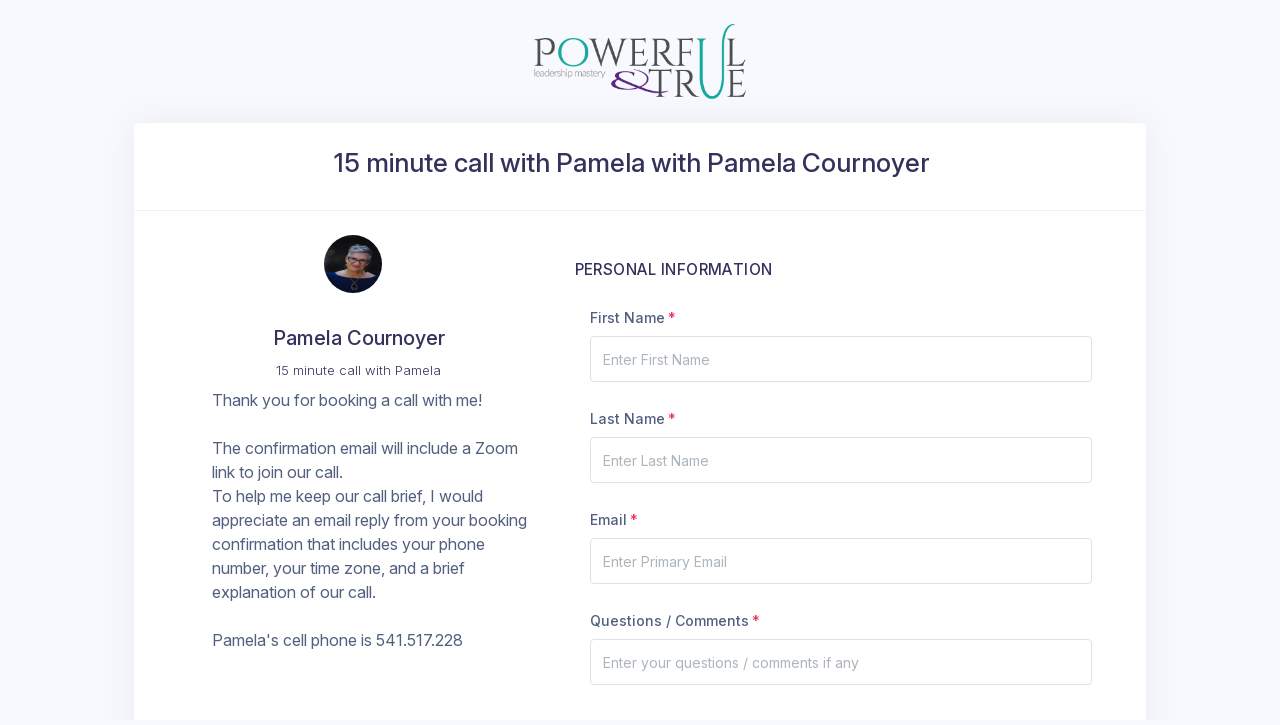

--- FILE ---
content_type: text/html; charset=utf-8
request_url: https://schedule.powerfulandtrue.com/pamela-cournoyer/15-minute-call-with-pamela/express_interest
body_size: 23221
content:
<!DOCTYPE html>
<html lang=en>
  <head>
    <meta name="viewport" content="width=device-width, initial-scale=1, shrink-to-fit=no">
    <meta name="description" content="">
    <meta name="author" content="Simply.Coach">
    <title></title>
    <meta property="og:title" content="">
    <meta property="og:description" content="">
    <meta property="og:image" content="https://production-simplycoach-static-assets.s3.amazonaws.com/uploads/account/logo/6446a68aa7041572ed5c2d3a/PT-Logo-bylineOnly-Fnl-Web.png">
    <meta property="og:image:width" content="1200">
    <meta property="og:image:height" content="630">
    <meta property="og:image:alt" content="Pamela Cournoyer / Powerful &amp; True, Inc.">
    <meta name="twitter:card" content="summary_large_image">
    <meta name="twitter:title" content="">
    <meta name="twitter:description" content="">
    <meta name="twitter:site" content="@SimplyCoachHQ">
    <meta name="twitter:creator" content="@SimplyCoachHQ">
    <meta name="twitter:image" content="https://production-simplycoach-static-assets.s3.amazonaws.com/uploads/account/logo/6446a68aa7041572ed5c2d3a/PT-Logo-bylineOnly-Fnl-Web.png">
    <!-- Favicon -->
    <link rel="icon" type="image/x-icon" href="https://production-simplycoach-static-assets.s3.amazonaws.com/uploads/account/favicon/6446a68aa7041572ed5c2d3a/PT_Favicon_Lg.png" />
    <meta name="csrf-param" content="authenticity_token" />
<meta name="csrf-token" content="rWhAZf1qkaqGzbwVD67ktD-l2uEq3tJvF9PGitf4XIM6tCoKgYKNSK9EpHapTK236Z_vGisxUJSb4eZYRtrGhA" />
    <meta name="csp-nonce" />
    <link rel="preconnect" href="https://fonts.googleapis.com">
    <link rel="preconnect" href="https://fonts.gstatic.com" crossorigin>
    <link href="https://fonts.googleapis.com/css2?family=Inter:ital,opsz,wght@0,14..32,100..900;1,14..32,100..900&display=swap" rel="stylesheet">
    <link rel="stylesheet" href="//production-simplycoach-static-assets.s3.ap-south-1.amazonaws.com/assets/application-92ac6b3c91ca8ce279c8b64e3e170da22d936bda6ae77016b06ec20959028177.css" media="all" data-turbolinks-track="reload" nonce="true" />
    <script type="importmap" data-turbo-track="reload">{
  "imports": {
    "application": "//production-simplycoach-static-assets.s3.ap-south-1.amazonaws.com/assets/application-c5e246af543a9dd08e931c1a5105964b4f9b690f6fce1f8a548f9b0e385998bb.js",
    "auth": "//production-simplycoach-static-assets.s3.ap-south-1.amazonaws.com/assets/auth-c6809472fadd5b3b7b8909c6987e0f9bc791aba06611d9b6c8e7fedd365cda94.js",
    "@hotwired/turbo-rails": "//production-simplycoach-static-assets.s3.ap-south-1.amazonaws.com/assets/turbo.min-4196df79c78bf8a1dd7af743554f9fc6f2746c0357b32fc35669438f1931458e.js",
    "@hotwired/stimulus": "//production-simplycoach-static-assets.s3.ap-south-1.amazonaws.com/assets/stimulus.min-6e9145474e0cbe71666ea12a8da56c514de7dff58fdaaf37c730ca2981bb160b.js",
    "@hotwired/stimulus-loading": "//production-simplycoach-static-assets.s3.ap-south-1.amazonaws.com/assets/stimulus-loading-3576ce92b149ad5d6959438c6f291e2426c86df3b874c525b30faad51b0d96b3.js",
    "trix": "//production-simplycoach-static-assets.s3.ap-south-1.amazonaws.com/assets/trix-8b30c9323bc0736aac26ad873460b55b13d51790b1c55888bd613fc9fea626ee.js",
    "stripe": "https://js.stripe.com/v3/",
    "popper": "//production-simplycoach-static-assets.s3.ap-south-1.amazonaws.com/assets/popper.min-9068ec619b9bea3eefd7f8dad256855d11a9e3f76b4644122bf88c025230fafa.js",
    "bootstrap": "//production-simplycoach-static-assets.s3.ap-south-1.amazonaws.com/assets/bootstrap.min-065aeb3dff9923e6a19d9fd5bfbb95dfa7c5e62b720952999935bf4036b613eb.js",
    "moment-timezone": "//production-simplycoach-static-assets.s3.ap-south-1.amazonaws.com/assets/moment-timezone-548968bb35d511a554e15b0e8c4b91173b7934ff31f462cc84c1a72e268a6639.js",
    "jquery": "//production-simplycoach-static-assets.s3.ap-south-1.amazonaws.com/assets/jquery-32a652f6e1745969bc3d4dc2c928b2c375483549b9c64adfbf9258cc7d00dd6e.js",
    "select2": "//production-simplycoach-static-assets.s3.ap-south-1.amazonaws.com/assets/select2-9dd3b4d314e3badd5ac36c852f3c0f8b8ad8ba8f56d7e0ca52ef2839ca29f571.js",
    "datatable": "//production-simplycoach-static-assets.s3.ap-south-1.amazonaws.com/assets/datatables.min-4b773635ada83b899db83cda94901065d9ad53a4f7db1b498597b582cd6862db.js",
    "js-cookie": "//production-simplycoach-static-assets.s3.ap-south-1.amazonaws.com/assets/js-cookie-684540f8943b7d192b6d4d6971a77c14265addcb6e2f8d3342fa0fc31075e22a.js",
    "@rails/ujs": "//production-simplycoach-static-assets.s3.ap-south-1.amazonaws.com/assets/@rails--ujs-b0c568d5492ca5b6af4f022bd3b3f96dfd566287f1e0b78c55ea1fc125ee46ab.js",
    "intl-tel-input": "//production-simplycoach-static-assets.s3.ap-south-1.amazonaws.com/assets/intl-tel-input-4ff698bdf5730d6d6b77acbb4af2dbb5dec911a01253dd1375b72fc40e2ba8c7.js",
    "sortablejs": "//production-simplycoach-static-assets.s3.ap-south-1.amazonaws.com/assets/sortablejs-f774108136497c0dcd196d17cbb6ab5f879b38f0d93b77595ab6eacda7710c05.js",
    "@picmo/popup-picker": "//production-simplycoach-static-assets.s3.ap-south-1.amazonaws.com/assets/@picmo--popup-picker-84a35b22a5192f51d555c08a6bab010fc9b6e4e31c3864ea36b149e9780f7423.js",
    "picmo": "//production-simplycoach-static-assets.s3.ap-south-1.amazonaws.com/assets/picmo-8e77edbc30c95b0194cfbb0c2f2c398521114c6967c4f4db0b8d54dca72e01e8.js",
    "chart.js/auto": "https://ga.jspm.io/npm:chart.js@4.4.7/auto/auto.js",
    "@kurkle/color": "https://ga.jspm.io/npm:@kurkle/color@0.3.4/dist/color.esm.js",
    "moment": "//production-simplycoach-static-assets.s3.ap-south-1.amazonaws.com/assets/moment-a602b67862e8b00e2d096271da49f4851d8a5670862d258856334bbed7967e42.js",
    "signature_pad": "//production-simplycoach-static-assets.s3.ap-south-1.amazonaws.com/assets/signature_pad-a77222caad9b09d39cac3b38394926bd1780075b4bb6fd21dbdb4a33994777c9.js",
    "fontawesome": "https://kit.fontawesome.com/586f80ee93.js",
    "@nathanvda/cocoon": "//production-simplycoach-static-assets.s3.ap-south-1.amazonaws.com/assets/@nathanvda--cocoon-b26bd8170c6ccb97e5254e094f0616769fa844cde299f21f88197fdffcda8a56.js",
    "@ctrl/tinycolor": "//production-simplycoach-static-assets.s3.ap-south-1.amazonaws.com/assets/tinycolor.umd.min-fde0c4a22111c7281c7cf380915e80f14376bf9729930b67da657963a27c1e7b.js",
    "moment/locale/en": "//production-simplycoach-static-assets.s3.ap-south-1.amazonaws.com/assets/moment--locale--en-04024382391bb910584145d8113cf35ef376b55d125bb4516cebeb14ce788597.js",
    "moment/locale/fr": "//production-simplycoach-static-assets.s3.ap-south-1.amazonaws.com/assets/moment--locale--fr-b09fe20f95fb50592af88880a9da41657ed8da2316235e701d9847fc299a6aba.js",
    "moment/locale/es": "//production-simplycoach-static-assets.s3.ap-south-1.amazonaws.com/assets/moment--locale--es-0dc2cd8f9aa30263a67875557e2cf04aa608081ecdbdc9f0ddbf6b272cc8ca43.js",
    "select2/i18n/en": "//production-simplycoach-static-assets.s3.ap-south-1.amazonaws.com/assets/select2--locale--en-0377db956f8e3b00e606d19e4316d52114ee52e9882e130394b1566abd0fd3bd.js",
    "select2/i18n/es": "//production-simplycoach-static-assets.s3.ap-south-1.amazonaws.com/assets/select2--locale--es-7f9aff508e52438ca74f81ef3442e31d9d29c3cce9a3b14e2d6a8d6935a5e4b5.js",
    "select2/i18n/fr": "//production-simplycoach-static-assets.s3.ap-south-1.amazonaws.com/assets/select2--locale--fr-8395e691a7f4fd5528d02118b520eb1794b25266718a3ad0ca4e952a6a4c42b3.js",
    "controllers/v1/access_rules/form_controller": "//production-simplycoach-static-assets.s3.ap-south-1.amazonaws.com/assets/controllers/v1/access_rules/form_controller-86e7f15af1124755bd777d78fc7a87a765812d3398662cf082d5716f7ccd951a.js",
    "controllers/v1/actions/form_controller": "//production-simplycoach-static-assets.s3.ap-south-1.amazonaws.com/assets/controllers/v1/actions/form_controller-3e4aa7a31f690dc10142a921744a6f5d6f4e0769e218e099bc2c351a6e6bd36e.js",
    "controllers/v1/add_to_client_controller": "//production-simplycoach-static-assets.s3.ap-south-1.amazonaws.com/assets/controllers/v1/add_to_client_controller-a22e49dcd334b20bdb3cff9809beb3e64f147957d3093db742dda28b9b381a60.js",
    "controllers/v1/application": "//production-simplycoach-static-assets.s3.ap-south-1.amazonaws.com/assets/controllers/v1/application-620dd55431213225d52ae4a1df83eba28fd0d613a8d4d4885c6c6955dc736b2b.js",
    "controllers/v1/calendar/booking_slot_controller": "//production-simplycoach-static-assets.s3.ap-south-1.amazonaws.com/assets/controllers/v1/calendar/booking_slot_controller-ec138858bcd4b4a5ca6a25c762f20bc46eb223ccf727bddbbac9099ec44686cb.js",
    "controllers/v1/calendar/meeting_slot_controller": "//production-simplycoach-static-assets.s3.ap-south-1.amazonaws.com/assets/controllers/v1/calendar/meeting_slot_controller-b17d5fe3277ecb3698aba6a7d6440f648444b0027158e8d2e65fd8355c8e7d1f.js",
    "controllers/v1/coach_payouts/form_controller": "//production-simplycoach-static-assets.s3.ap-south-1.amazonaws.com/assets/controllers/v1/coach_payouts/form_controller-34369ce11cde3118c4bf9a5c5ef7a125712c4631016a4fb45b770aa1a0db1745.js",
    "controllers/v1/coach_payouts/index_controller": "//production-simplycoach-static-assets.s3.ap-south-1.amazonaws.com/assets/controllers/v1/coach_payouts/index_controller-0c3e1f479420e7591cf1e01f26e78cc7009d0995b388266268943dd733ad839c.js",
    "controllers/v1/coaching_sessions/delete_controller": "//production-simplycoach-static-assets.s3.ap-south-1.amazonaws.com/assets/controllers/v1/coaching_sessions/delete_controller-6fd726b35b963639f50022d95e77825704ff2cce8195d45e907312aba619f0b3.js",
    "controllers/v1/coaching_sessions/view_link_to_engagement_controller": "//production-simplycoach-static-assets.s3.ap-south-1.amazonaws.com/assets/controllers/v1/coaching_sessions/view_link_to_engagement_controller-c75c61919f83d2344d263d8e9677e0a651d6a5274ef6c82229b0832f3a76adf5.js",
    "controllers/v1/cohort_tool_cycles/form_controller": "//production-simplycoach-static-assets.s3.ap-south-1.amazonaws.com/assets/controllers/v1/cohort_tool_cycles/form_controller-df60cb39abe2c056be48845b0cd972b8b763563764fa7fc468082c5ac9321a74.js",
    "controllers/v1/cohorts/form_controller": "//production-simplycoach-static-assets.s3.ap-south-1.amazonaws.com/assets/controllers/v1/cohorts/form_controller-825d08d19bd49fd31b316fad63b9f9a493898ebbd7020ce4be74c7f65c782f14.js",
    "controllers/v1/cohorts/new_participents_controller": "//production-simplycoach-static-assets.s3.ap-south-1.amazonaws.com/assets/controllers/v1/cohorts/new_participents_controller-8a9ee72734d7a6bb468873148d226c05b2f9f8d7f1725ef1df61430b18dbd6f8.js",
    "controllers/v1/digital_agreements/form_controller": "//production-simplycoach-static-assets.s3.ap-south-1.amazonaws.com/assets/controllers/v1/digital_agreements/form_controller-bf1f117507833349ea7d8474303cf33c3c358ce2001169a73ff0030489431029.js",
    "controllers/v1/digital_tools/form_controller": "//production-simplycoach-static-assets.s3.ap-south-1.amazonaws.com/assets/controllers/v1/digital_tools/form_controller-d3e15144d773ad4619ede0f31a282db21bb320dfa617257314b5d264263c2a91.js",
    "controllers/v1/digital_tools/setup_for_client_controller": "//production-simplycoach-static-assets.s3.ap-south-1.amazonaws.com/assets/controllers/v1/digital_tools/setup_for_client_controller-98d2a76eb43f1c661f61fb02507a2b7d6468391edf4dd8d0363e64fc1500324a.js",
    "controllers/v1/form_configs/recurring_form_controller": "//production-simplycoach-static-assets.s3.ap-south-1.amazonaws.com/assets/controllers/v1/form_configs/recurring_form_controller-70975151eb23602bb71b14db6a452cd4e7c69a5b24c4f98e21832dbc7f5c1e36.js",
    "controllers/v1/form_responses/form_controller": "//production-simplycoach-static-assets.s3.ap-south-1.amazonaws.com/assets/controllers/v1/form_responses/form_controller-3df91150e7d00a5fe6a7afd99c3c544e66accd80994454bd26c103f3bb09b1b9.js",
    "controllers/v1/goals/form_controller": "//production-simplycoach-static-assets.s3.ap-south-1.amazonaws.com/assets/controllers/v1/goals/form_controller-e5d263e4136c49b297c992e3f3c8d6faa3733f1408a514b1bdc372c2a22c7c8b.js",
    "controllers/v1/goals/line_chart_controller": "//production-simplycoach-static-assets.s3.ap-south-1.amazonaws.com/assets/controllers/v1/goals/line_chart_controller-18e0ebd6fee255db1c4c6aad215b61af97ebf35f34cff2d6423b6f49f448c717.js",
    "controllers/v1/growth_areas/form_controller": "//production-simplycoach-static-assets.s3.ap-south-1.amazonaws.com/assets/controllers/v1/growth_areas/form_controller-194725a3eaa0c2d312e8a5ffba1202fb12670a1d766f7b4b7c9ace75f9df6114.js",
    "controllers/v1/home/quick_add_controller": "//production-simplycoach-static-assets.s3.ap-south-1.amazonaws.com/assets/controllers/v1/home/quick_add_controller-43f1e47660b11ff1ee4265b10f9bc7bb521c789dbacdb8021535ba8d691094ea.js",
    "controllers/v1": "//production-simplycoach-static-assets.s3.ap-south-1.amazonaws.com/assets/controllers/v1/index-4f9586dd3da74bc9823fe39150cc2b5fdfa9bf6e6607393a2bec9993672d5534.js",
    "controllers/v1/journey_templates/deliverables/show_controller": "//production-simplycoach-static-assets.s3.ap-south-1.amazonaws.com/assets/controllers/v1/journey_templates/deliverables/show_controller-cec58274f4848af8ebcb14b8e30d76a86558a0294c8117728d529c5f96dc1c7c.js",
    "controllers/v1/matching_rules/form_controller": "//production-simplycoach-static-assets.s3.ap-south-1.amazonaws.com/assets/controllers/v1/matching_rules/form_controller-efcd2cf346ccec98346394675fd07845c0342e8897a24ddff778d524b3ae8127.js",
    "controllers/v1/meeting_types/one_to_one_controller": "//production-simplycoach-static-assets.s3.ap-south-1.amazonaws.com/assets/controllers/v1/meeting_types/one_to_one_controller-5994d6eb6ce8e06508f5a5b57247660d2dd86f545c32230b7861e3f3ac34f48c.js",
    "controllers/v1/modal_controller": "//production-simplycoach-static-assets.s3.ap-south-1.amazonaws.com/assets/controllers/v1/modal_controller-282165a0ab297284d5ef7f7775d892e5bf99ee446d01077aeb8045372ef4cfa2.js",
    "controllers/v1/organizations/growth_areas_chart_controller": "//production-simplycoach-static-assets.s3.ap-south-1.amazonaws.com/assets/controllers/v1/organizations/growth_areas_chart_controller-f38ceb5374cb45c044832bc7a523b8c0fff33b9fbe58131425c7cbe2354efff7.js",
    "controllers/v1/package_subscriptions/form_controller": "//production-simplycoach-static-assets.s3.ap-south-1.amazonaws.com/assets/controllers/v1/package_subscriptions/form_controller-7e69c29c22b13b5e5e48bc017509e68a74a590a5514cc437e43cf41d982305fa.js",
    "controllers/v1/package_subscriptions/proposed_change_controller": "//production-simplycoach-static-assets.s3.ap-south-1.amazonaws.com/assets/controllers/v1/package_subscriptions/proposed_change_controller-efd19996c1941c0c37297506d93e9614cb1030b7781aff1fda1f5dd9f0833f82.js",
    "controllers/v1/package_subscriptions/table_list_controller": "//production-simplycoach-static-assets.s3.ap-south-1.amazonaws.com/assets/controllers/v1/package_subscriptions/table_list_controller-495d6b6d74c18c563d0db325b5ccc440e309af5f6280e349558ddcb972dc5732.js",
    "controllers/v1/payment_method_redirect_controller": "//production-simplycoach-static-assets.s3.ap-south-1.amazonaws.com/assets/controllers/v1/payment_method_redirect_controller-d26b54b70764b7f59fa3138f81a1b999b50428f8f90691e60743da8de91020fe.js",
    "controllers/v1/payment_plans/form_controller": "//production-simplycoach-static-assets.s3.ap-south-1.amazonaws.com/assets/controllers/v1/payment_plans/form_controller-4f7cb2579368623d062d34ebb2ff3b39bb3bc3b714c425d7ad0b3ded6bb80f25.js",
    "controllers/v1/payments/form_controller": "//production-simplycoach-static-assets.s3.ap-south-1.amazonaws.com/assets/controllers/v1/payments/form_controller-404064a406b0f962b88e244fae486bb3dffe5bdebbfc51fb2d9127607d705083.js",
    "controllers/v1/payments/index_controller": "//production-simplycoach-static-assets.s3.ap-south-1.amazonaws.com/assets/controllers/v1/payments/index_controller-757b3fefacdc68056b30853a6409714ad0b70cd8a88ba1d5d7c16fbf8bbe7aa8.js",
    "controllers/v1/payments/payment_form_controller": "//production-simplycoach-static-assets.s3.ap-south-1.amazonaws.com/assets/controllers/v1/payments/payment_form_controller-8bfae27b66a81100fdcd503a93d74bda923c77fdb64e5b134c9fdae633b1aaab.js",
    "controllers/v1/payout_cycles/index_controller": "//production-simplycoach-static-assets.s3.ap-south-1.amazonaws.com/assets/controllers/v1/payout_cycles/index_controller-3b31b68b4a54f2835d268b7263a36b23b6510faaeb206ca37d43c0b8d9ddcf43.js",
    "controllers/v1/payout_cycles/payouts_controller": "//production-simplycoach-static-assets.s3.ap-south-1.amazonaws.com/assets/controllers/v1/payout_cycles/payouts_controller-102c111e42bb6463882cc2095a0874420230d846dc899f9b5e3039a8e4f5d9ec.js",
    "controllers/v1/payout_cycles/sessions_controller": "//production-simplycoach-static-assets.s3.ap-south-1.amazonaws.com/assets/controllers/v1/payout_cycles/sessions_controller-1665eedba2052687343403ec4fbab53842ed5c9eb34cf2ed88af1f024d34eed9.js",
    "controllers/v1/payout_policy/datepicker_controller": "//production-simplycoach-static-assets.s3.ap-south-1.amazonaws.com/assets/controllers/v1/payout_policy/datepicker_controller-f29bb5268a4aa7adb43161336d88bd4b1d5279c47032e197cd3ff33519b8053d.js",
    "controllers/v1/payout_rates/form_controller": "//production-simplycoach-static-assets.s3.ap-south-1.amazonaws.com/assets/controllers/v1/payout_rates/form_controller-2c6fa9c4a4508bef9a73b73686ea00e1a99e82a1097d6083d8175b9a6a7f94b1.js",
    "controllers/v1/programs/coach_matches/form_controller": "//production-simplycoach-static-assets.s3.ap-south-1.amazonaws.com/assets/controllers/v1/programs/coach_matches/form_controller-114b6f3eede258f9fdf015839200e7b6e9a39a9c15c78d1286edeb1f763cc7a0.js",
    "controllers/v1/programs/engagement_configs/form_controller": "//production-simplycoach-static-assets.s3.ap-south-1.amazonaws.com/assets/controllers/v1/programs/engagement_configs/form_controller-ef84a1003c72f6caabc7ee3d71c91043abb7ad12cf08e51200e3cfeb14ee65b2.js",
    "controllers/v1/programs/form_controller": "//production-simplycoach-static-assets.s3.ap-south-1.amazonaws.com/assets/controllers/v1/programs/form_controller-0110c161d5394f5fd7b69ed7f3ecb76191887f87eccd62715d7c59ff4caaba43.js",
    "controllers/v1/questions/dropdown_controller": "//production-simplycoach-static-assets.s3.ap-south-1.amazonaws.com/assets/controllers/v1/questions/dropdown_controller-e2efe6a82d984e2b4d3030205ae37f1b7b7c69782eb09c572314dc3945b59025.js",
    "controllers/v1/questions/form_controller": "//production-simplycoach-static-assets.s3.ap-south-1.amazonaws.com/assets/controllers/v1/questions/form_controller-8f44155059a052047a27d4c2bfac5188b2c2c5eb40232489ddae69b7368fbfce.js",
    "controllers/v1/reminder_schedules/form_controller": "//production-simplycoach-static-assets.s3.ap-south-1.amazonaws.com/assets/controllers/v1/reminder_schedules/form_controller-4224b55f1d3f8ced2167f69cdec525e0e48e3dada68193144f144f6a8d0e4923.js",
    "controllers/v1/reports/custom_reports/form_controller": "//production-simplycoach-static-assets.s3.ap-south-1.amazonaws.com/assets/controllers/v1/reports/custom_reports/form_controller-84ac9f749aa0c83b0474df7486dcc01372f4c60caab921d41443e4bb2e92ccac.js",
    "controllers/v1/reports/custom_reports/insight_controller": "//production-simplycoach-static-assets.s3.ap-south-1.amazonaws.com/assets/controllers/v1/reports/custom_reports/insight_controller-73456e4af400b131213e4715738e3251d4aaf381e165045fcb4ed11d60edc035.js",
    "controllers/v1/reports/custom_reports/table_controller": "//production-simplycoach-static-assets.s3.ap-south-1.amazonaws.com/assets/controllers/v1/reports/custom_reports/table_controller-bf4da08295a2a8e2cc2dfb873ee58137372accbcab6b913a03143d4876cc64ca.js",
    "controllers/v1/reports/journey_templates/index_controller": "//production-simplycoach-static-assets.s3.ap-south-1.amazonaws.com/assets/controllers/v1/reports/journey_templates/index_controller-ad92b5397301e0f9db5bb9142732e0c53fe925c3982f3fd0bfa06981773abf35.js",
    "controllers/v1/reports/journey_templates/show_controller": "//production-simplycoach-static-assets.s3.ap-south-1.amazonaws.com/assets/controllers/v1/reports/journey_templates/show_controller-a4a96f4f3059ccaf5adf25baeda0d2aca036597dba615c8afe8cb5219d571d50.js",
    "controllers/v1/sc_main_controller": "//production-simplycoach-static-assets.s3.ap-south-1.amazonaws.com/assets/controllers/v1/sc_main_controller-e5329e911e1b5458bfa01aa474f63f46de6d60a261946a9c1a9510d68d7b6645.js",
    "controllers/v1/session_deliverables/form_controller": "//production-simplycoach-static-assets.s3.ap-south-1.amazonaws.com/assets/controllers/v1/session_deliverables/form_controller-c21e7eeeb0680f0cfbc86247658d232813ab1303eb9b0d66006175cfab1d6659.js",
    "controllers/v1/shared_resources/form_controller": "//production-simplycoach-static-assets.s3.ap-south-1.amazonaws.com/assets/controllers/v1/shared_resources/form_controller-b4612e8eecc6552fb49405aae5402bfbe136daecd2e87efc8c8d8a7191b85a67.js",
    "controllers/v1/stripe/plan_controller": "//production-simplycoach-static-assets.s3.ap-south-1.amazonaws.com/assets/controllers/v1/stripe/plan_controller-f9ac41bafc1f20d5bd0616eabe8521a5b140904e8d77c765bb7d4deb3799a2c8.js",
    "controllers/v1/tool_audiences/form_controller": "//production-simplycoach-static-assets.s3.ap-south-1.amazonaws.com/assets/controllers/v1/tool_audiences/form_controller-e9688fb01348bca147d50d0748c415f6cf3d228d143f7c0bd8f747c8e879df69.js",
    "controllers/v1/tool_cycles/form_controller": "//production-simplycoach-static-assets.s3.ap-south-1.amazonaws.com/assets/controllers/v1/tool_cycles/form_controller-a3accbd0808994ca1a6e6e035c47f7d9b7b5a752af9973cf660bd43c0bc98ccf.js",
    "controllers/v1/triggers/session_triggers_controller": "//production-simplycoach-static-assets.s3.ap-south-1.amazonaws.com/assets/controllers/v1/triggers/session_triggers_controller-702394ec2b50e74e620cee3cd0adb6ccd7f79324a0604a028ce66761c899d92f.js",
    "controllers/v1/work_logs/form_controller": "//production-simplycoach-static-assets.s3.ap-south-1.amazonaws.com/assets/controllers/v1/work_logs/form_controller-b0bb8098b0f3178d17f65d6616828c21051328cdfb6465387e11cf1da5989228.js",
    "controllers/v1/work_logs/index_controller": "//production-simplycoach-static-assets.s3.ap-south-1.amazonaws.com/assets/controllers/v1/work_logs/index_controller-8ae6e53375e56d9ef6e345bdee04f62c2bb74c82de23fdd4c591aeb5a877d14c.js",
    "lib/add_window_const": "//production-simplycoach-static-assets.s3.ap-south-1.amazonaws.com/assets/lib/add_window_const-6e71a2074cdb7c1e4c3a50c45dd139c97b4bf1e243ac6bdf84bdfdbba98743a0.js",
    "lib/addressjs-ext": "//production-simplycoach-static-assets.s3.ap-south-1.amazonaws.com/assets/lib/addressjs-ext-d7b96f8e37864578e94d74d2e79847e48a6866ab328ccf8bd4339fd015ab3824.js",
    "lib/attachment_upload": "//production-simplycoach-static-assets.s3.ap-south-1.amazonaws.com/assets/lib/attachment_upload-230f6dba24a899bfedb036990dd14b5a7880223713ffb516e6bc668fca392e03.js",
    "lib/bootstrap-datetimepicker": "//production-simplycoach-static-assets.s3.ap-south-1.amazonaws.com/assets/lib/bootstrap-datetimepicker-d08db62fa1d9a0e774045be05acba0b1cc8ae5a31e195bd8c06fb4fac9010d81.js",
    "lib/datatable-cust-colvis": "//production-simplycoach-static-assets.s3.ap-south-1.amazonaws.com/assets/lib/datatable-cust-colvis-415d6aa2a3f274e2b9a8a4543404228c8fe523f74ac41dab79f8bc904ca4a130.js",
    "lib/datatable-filter": "//production-simplycoach-static-assets.s3.ap-south-1.amazonaws.com/assets/lib/datatable-filter-d87a059512bfe79030cc367a3cd9cc7b934a7e1e7e0d52b83d0690a08e63242d.js",
    "lib/datatable-report-download": "//production-simplycoach-static-assets.s3.ap-south-1.amazonaws.com/assets/lib/datatable-report-download-2bca5ddf6ee72c03a05d4530a512b8b71bec8af885cfb4567749cf7306f463dc.js",
    "lib/datatable_sc_filter": "//production-simplycoach-static-assets.s3.ap-south-1.amazonaws.com/assets/lib/datatable_sc_filter-0bb2afd13dea5dce240a84864282902112bd207b3d151a3e0a088f1a20118f59.js",
    "lib/global-search": "//production-simplycoach-static-assets.s3.ap-south-1.amazonaws.com/assets/lib/global-search-c8a7d449f6cef974855463365bb76cad31afc1c495f0798dc27e11820fc99c02.js",
    "lib/modal": "//production-simplycoach-static-assets.s3.ap-south-1.amazonaws.com/assets/lib/modal-e4cbe83090947773f8f5f0d35adcf41a0337d65afcba290c53b3257f7fc3fbda.js",
    "lib/popup_picker": "//production-simplycoach-static-assets.s3.ap-south-1.amazonaws.com/assets/lib/popup_picker-00bcfc46b8d34db106c8640df4f2f3911999a7ca6abde6c7c9a45ff23b1ab476.js",
    "lib/reports_graph": "//production-simplycoach-static-assets.s3.ap-south-1.amazonaws.com/assets/lib/reports_graph-2f4ee56780aaa8730607d2e31fcc66dea5785f5b37998a5e4bc1d27cb43cbee0.js",
    "lib/sc-url-params": "//production-simplycoach-static-assets.s3.ap-south-1.amazonaws.com/assets/lib/sc-url-params-a465afbd29c91a88364034eb1569ef04ec0238f4738c9828e8048254aa72ab46.js",
    "lib/sc_datatable": "//production-simplycoach-static-assets.s3.ap-south-1.amazonaws.com/assets/lib/sc_datatable-28deb1fb917a835e4abb42c0a21949b612b50950bf3196fb16a355657cfbc671.js",
    "lib/sc_filter": "//production-simplycoach-static-assets.s3.ap-south-1.amazonaws.com/assets/lib/sc_filter-f1ae39ff7c826f091160a1d1b9cf3f8c2ebfbe2d0f9bab741b25b70558ee486a.js",
    "lib/sortablejs-ext": "//production-simplycoach-static-assets.s3.ap-south-1.amazonaws.com/assets/lib/sortablejs-ext-c6935034abab50be9452181ef221dfd063f0806f193b8f28897d5f786a25ecba.js",
    "lib/tax-code-ext": "//production-simplycoach-static-assets.s3.ap-south-1.amazonaws.com/assets/lib/tax-code-ext-d2c895a68c0f7f901ae3b9bacbdd3dd29f4bbf1e81401290c8b9528af3d9744a.js",
    "lib/timezone_mapping": "//production-simplycoach-static-assets.s3.ap-south-1.amazonaws.com/assets/lib/timezone_mapping-20a1ef243c7d51e3d501b1d9e1c6b4fb17afe78ceccff95f6c8efb4ee4b22ed3.js",
    "packs/action_steps/form": "//production-simplycoach-static-assets.s3.ap-south-1.amazonaws.com/assets/packs/action_steps/form-30d3ba263aa41c68dad29b1da61db937b7dab6b700eadaed7b1a6c7baa4fdcd3.js",
    "packs/actions": "//production-simplycoach-static-assets.s3.ap-south-1.amazonaws.com/assets/packs/actions/index-8aef7e26dd50ae0e232f69470849ebb3ab5b024779aed2067ab96d351113d326.js",
    "packs/add_to_client": "//production-simplycoach-static-assets.s3.ap-south-1.amazonaws.com/assets/packs/add_to_client-a9be558305a1d180f5817e2db9d49d8cfdcd7d7f8c496627f814d33e9340b5a3.js",
    "packs/app": "//production-simplycoach-static-assets.s3.ap-south-1.amazonaws.com/assets/packs/app-756d597706ca937d0b317b4360d71f6373a607d649bae8760eb861d31c62fb1b.js",
    "packs/application": "//production-simplycoach-static-assets.s3.ap-south-1.amazonaws.com/assets/packs/application-38edfbcc627c9d3199f400fc091feffed82d323938704dcf75c1482cbf3f85c2.js",
    "packs/audience": "//production-simplycoach-static-assets.s3.ap-south-1.amazonaws.com/assets/packs/audience-a1783f99ea2f0318d5fafd444a0bcc06ebd7397cf3d3abf1405b219e2f48dc01.js",
    "packs/availability_schedules/new": "//production-simplycoach-static-assets.s3.ap-south-1.amazonaws.com/assets/packs/availability_schedules/new-3a114ad8244ac00f1058f38589b26e2737da8fa76a4beb257715d3ea0a3c003b.js",
    "packs/availability_schedules/show": "//production-simplycoach-static-assets.s3.ap-south-1.amazonaws.com/assets/packs/availability_schedules/show-e83df5a98b42ee798619d5219723f205a57a5f78274ec4d2934fdeee9abac2a9.js",
    "packs/base": "//production-simplycoach-static-assets.s3.ap-south-1.amazonaws.com/assets/packs/base-b25f8d9c8f8778b7d7689a088beefdf9733301c04feb31fd77c9a56a5e5b4081.js",
    "packs/billing_detail": "//production-simplycoach-static-assets.s3.ap-south-1.amazonaws.com/assets/packs/billing_detail-0d3f20c3b102eed9b8cae287890c82d62f77f0dbddda32d3f2dce6bb2c27e619.js",
    "packs/calendar": "//production-simplycoach-static-assets.s3.ap-south-1.amazonaws.com/assets/packs/calendar-7aeade96ac70b7046ce5907a0cae27a1a693c2190c0f1221473ac69e55810896.js",
    "packs/charting": "//production-simplycoach-static-assets.s3.ap-south-1.amazonaws.com/assets/packs/charting-3f18ad71c69b9f2463229087e11d28b7e7eee6c1a1d0e70181eff9a1bc7b193d.js",
    "packs/coaching_sessions": "//production-simplycoach-static-assets.s3.ap-south-1.amazonaws.com/assets/packs/coaching_sessions/index-8a2e210e899ea2dfb98b9a606aeecef90bb16131bb70d85078c60f55d79c5f7d.js",
    "packs/cohorts": "//production-simplycoach-static-assets.s3.ap-south-1.amazonaws.com/assets/packs/cohorts/index-30b77b18b3ccb3cd53482f1bf6afadb5fa5fd07be482ee4656cbdcd52276c11a.js",
    "packs/company_profile": "//production-simplycoach-static-assets.s3.ap-south-1.amazonaws.com/assets/packs/company_profile-612b8d243aa4c4a4fe6e2c0b931b829851d2e1292675d397f92064aad37073c3.js",
    "packs/contacts/form": "//production-simplycoach-static-assets.s3.ap-south-1.amazonaws.com/assets/packs/contacts/form-4b7a4e7b2135faac1d94f1f69812714a968e922e4f00a262a758a33c2cef7d42.js",
    "packs/contacts": "//production-simplycoach-static-assets.s3.ap-south-1.amazonaws.com/assets/packs/contacts/index-e921b63b23c3c5b39ce89fbd813d06e63dab55b83cdddab07e00b50297eb04f3.js",
    "packs/contacts/prospects": "//production-simplycoach-static-assets.s3.ap-south-1.amazonaws.com/assets/packs/contacts/prospects-30b77b18b3ccb3cd53482f1bf6afadb5fa5fd07be482ee4656cbdcd52276c11a.js",
    "packs/contacts/public_form": "//production-simplycoach-static-assets.s3.ap-south-1.amazonaws.com/assets/packs/contacts/public_form-7163472bdc0d8a80144bc9e2298048174b9c970b6d16c2dbcc9e5d768124ece5.js",
    "packs/content_groups/form": "//production-simplycoach-static-assets.s3.ap-south-1.amazonaws.com/assets/packs/content_groups/form-bc6266030d3ef93c7f4f02a2c28a176cf22f8e94a76f14ad79057c8f3cf14d2f.js",
    "packs/content_groups": "//production-simplycoach-static-assets.s3.ap-south-1.amazonaws.com/assets/packs/content_groups/index-59e599748dd54af4c5217a33ae5f461a4044cd4a8bcadb66d1ec36a80cf12133.js",
    "packs/content_groups/show": "//production-simplycoach-static-assets.s3.ap-south-1.amazonaws.com/assets/packs/content_groups/show-721ccb9cc0bc6e9ee875fa0387cd1920581e00a78ec1b02ea9d366d464452038.js",
    "packs/contents": "//production-simplycoach-static-assets.s3.ap-south-1.amazonaws.com/assets/packs/contents-3e8d4244276588fb55096b924b2b85eea850b11a7884eeb4aac8d3ce9ac57a6f.js",
    "packs/contracts/form": "//production-simplycoach-static-assets.s3.ap-south-1.amazonaws.com/assets/packs/contracts/form-d0f9d77a19dd07bdfe9f8dc870486d282efc96b47fc172283f42b7ab615eafb8.js",
    "packs/custom_fields/form": "//production-simplycoach-static-assets.s3.ap-south-1.amazonaws.com/assets/packs/custom_fields/form-3d3175ae516eea31dadfd3f2a28bab3d7b76d8d4756cb10a4d5b135ede522146.js",
    "packs/custom_fields": "//production-simplycoach-static-assets.s3.ap-south-1.amazonaws.com/assets/packs/custom_fields/index-e921b63b23c3c5b39ce89fbd813d06e63dab55b83cdddab07e00b50297eb04f3.js",
    "packs/delivery_settings": "//production-simplycoach-static-assets.s3.ap-south-1.amazonaws.com/assets/packs/delivery_settings-21de3bff0db1fdda6c99f10c1d58fd062b006acccc27d859d44cd559d758df2f.js",
    "packs/digital_agreements/public_view": "//production-simplycoach-static-assets.s3.ap-south-1.amazonaws.com/assets/packs/digital_agreements/public_view-e889510a77f176c1ec41af85a0d2291bff17274e09c7dee8ee806b72250306f4.js",
    "packs/digital_tool_steps/form": "//production-simplycoach-static-assets.s3.ap-south-1.amazonaws.com/assets/packs/digital_tool_steps/form-4f8672689fede113db81301efd6af80696b21dfc1e354108bf430b2baf16b534.js",
    "packs/digital_tools_peak": "//production-simplycoach-static-assets.s3.ap-south-1.amazonaws.com/assets/packs/digital_tools_peak-866243bbce4db2442db364e33479346792f430d6d29bfdc24b122e93a7586346.js",
    "packs/email_templates/form": "//production-simplycoach-static-assets.s3.ap-south-1.amazonaws.com/assets/packs/email_templates/form-acf55882c1b7023ff1eb9e620f24bf61b2d83655615a2d04afa93db75e319f64.js",
    "packs/email_templates": "//production-simplycoach-static-assets.s3.ap-south-1.amazonaws.com/assets/packs/email_templates/index-e43244d0a5210c2532296733b82f4d8f6588dee98dc78e3fad7127ec27bc963a.js",
    "packs/engagements/form": "//production-simplycoach-static-assets.s3.ap-south-1.amazonaws.com/assets/packs/engagements/form-6822155305daa4bd842a8c564611f52853460ad53e3aa01fa057eb7762326793.js",
    "packs/engagements": "//production-simplycoach-static-assets.s3.ap-south-1.amazonaws.com/assets/packs/engagements/index-46536e861e7f9b2fb4457c1ec824ebaf8ca46b6b0f48422713539d10902015b4.js",
    "packs/engagements/setting_form": "//production-simplycoach-static-assets.s3.ap-south-1.amazonaws.com/assets/packs/engagements/setting_form-11f5390c9b345ae4041c5768b63496a1deb0618d4e1044267f91c7dca2fb7246.js",
    "packs/extra_fields_form": "//production-simplycoach-static-assets.s3.ap-south-1.amazonaws.com/assets/packs/extra_fields_form-deaa34d5027c9b054d2429698d99406699bcfa6ca09bfd87690a402b2011920a.js",
    "packs/form_configs/form": "//production-simplycoach-static-assets.s3.ap-south-1.amazonaws.com/assets/packs/form_configs/form-50353f060a1c3d33d19ed344bf29af18a51c0bb5582a370dc894109746b977e2.js",
    "packs/form_configs/send_to_events": "//production-simplycoach-static-assets.s3.ap-south-1.amazonaws.com/assets/packs/form_configs/send_to_events-e2fc8d280b7294709dd83118a80bc73b8e195a63ca448056dfb3e2825ef3aa14.js",
    "packs/form_responses/form": "//production-simplycoach-static-assets.s3.ap-south-1.amazonaws.com/assets/packs/form_responses/form-a49e470499addbfc90334a1d65ad83ef81d1036f0fbf7f1bfff7dec5d29d287f.js",
    "packs/form_setups/questions": "//production-simplycoach-static-assets.s3.ap-south-1.amazonaws.com/assets/packs/form_setups/questions/index-01adff04c650d2f40f30d65ea133f471dbec6e4f2f1459fc56fa50d36d83ad0a.js",
    "packs/form_setups/responses/chart_data/line_bar": "//production-simplycoach-static-assets.s3.ap-south-1.amazonaws.com/assets/packs/form_setups/responses/chart_data/line_bar-97986180d4ca77ba1c503616e165759178a008a2ae1f793c85ea93918e4e0089.js",
    "packs/form_setups/responses/chart_data/spread_pie": "//production-simplycoach-static-assets.s3.ap-south-1.amazonaws.com/assets/packs/form_setups/responses/chart_data/spread_pie-99dc9ec6dc9c8fa47615d5d6db9acc4fa3b8600ff0489957da05c332a6f488eb.js",
    "packs/form_setups/responses/show": "//production-simplycoach-static-assets.s3.ap-south-1.amazonaws.com/assets/packs/form_setups/responses/show-ac2201df1e4b29fb6aac1b990b1928fe5a73e5f935a1e7b82801bb32379ed259.js",
    "packs/form_setups/responses/table_chart": "//production-simplycoach-static-assets.s3.ap-south-1.amazonaws.com/assets/packs/form_setups/responses/table_chart-3962b0893291e0f489b9b1ed131aa741aa53635f02e8843b78dda48b8ec80e20.js",
    "packs/goals/show": "//production-simplycoach-static-assets.s3.ap-south-1.amazonaws.com/assets/packs/goals/show-31a2296946f363f4499bc13ccd342e4b76f2324d5b6d1206472f7d71e40ba257.js",
    "packs/initalizeFireTimePicker": "//production-simplycoach-static-assets.s3.ap-south-1.amazonaws.com/assets/packs/initalizeFireTimePicker-292779e56d3b7ba6933be74a775869e3edfaa54ad841c82a9a77273c13f8b6e5.js",
    "packs/intltelinput-ext": "//production-simplycoach-static-assets.s3.ap-south-1.amazonaws.com/assets/packs/intltelinput-ext-a0e04fbc80a07312de0f2119fd1743a823444d2e1c9949e1de58441b5db061a0.js",
    "packs/invoice_form": "//production-simplycoach-static-assets.s3.ap-south-1.amazonaws.com/assets/packs/invoice_form-3801fe057638277dfd2f4beedddc4a24eea5b8955dd3cecffc6b9b3e3a298640.js",
    "packs/invoice_show": "//production-simplycoach-static-assets.s3.ap-south-1.amazonaws.com/assets/packs/invoice_show-e035bec23b6b6b5ee89719663807218155402d24cfe917ef766435f1ad733ed3.js",
    "packs/invoices": "//production-simplycoach-static-assets.s3.ap-south-1.amazonaws.com/assets/packs/invoices/index-e89adfd1460b9b4ac91ebb8f0a40c4c3c767a68a2a90f6f211f8321607a74a3e.js",
    "packs/journey_steps/form": "//production-simplycoach-static-assets.s3.ap-south-1.amazonaws.com/assets/packs/journey_steps/form-01fb6aa92da21b87586151c0a81800d415c3f4fd423cd438d434eaaa4e53dbbf.js",
    "packs/journey_templates/deliverables_form": "//production-simplycoach-static-assets.s3.ap-south-1.amazonaws.com/assets/packs/journey_templates/deliverables_form-acde931f9d0a147f382f81241c061ad3b69bc94595bf4a2e58a6ad866f866a19.js",
    "packs/journey_templates/form": "//production-simplycoach-static-assets.s3.ap-south-1.amazonaws.com/assets/packs/journey_templates/form-68463a2227b67cd575697d13ac1775f888414a4032e7622f73b3fcefdbfa6fca.js",
    "packs/journey_templates": "//production-simplycoach-static-assets.s3.ap-south-1.amazonaws.com/assets/packs/journey_templates/index-30b77b18b3ccb3cd53482f1bf6afadb5fa5fd07be482ee4656cbdcd52276c11a.js",
    "packs/journey_templates/show": "//production-simplycoach-static-assets.s3.ap-south-1.amazonaws.com/assets/packs/journey_templates/show-5f3e44445f3c16a3e40e558be12148026ba4880f1dd7fa16faba38951de29c82.js",
    "packs/journey_templates/versions": "//production-simplycoach-static-assets.s3.ap-south-1.amazonaws.com/assets/packs/journey_templates/versions-625a2db48583ce672d5f3221f3e0593b2e08f8d867779ad6ba494e2a88306b64.js",
    "packs/journeys/new": "//production-simplycoach-static-assets.s3.ap-south-1.amazonaws.com/assets/packs/journeys/new-7f7105ad92c9ead1fdaf84b9750a851c79ae4ecd7ffe003b352fcbbdf90286a4.js",
    "packs/journeys/preview": "//production-simplycoach-static-assets.s3.ap-south-1.amazonaws.com/assets/packs/journeys/preview-adba7b4f2318ae1474413069a29ffcf69cca8275361eb691c2bb37622f91699e.js",
    "packs/journeys/show": "//production-simplycoach-static-assets.s3.ap-south-1.amazonaws.com/assets/packs/journeys/show-de1c5b5e6e7e0e0cbea04cddfa7eae70d24a3f7872bda5961064f6b5275077e5.js",
    "packs/meeting_types": "//production-simplycoach-static-assets.s3.ap-south-1.amazonaws.com/assets/packs/meeting_types-ad809da598c28727d05967a7354f9bb3c833d7a99d991510439447d596e9c133.js",
    "packs/meeting_types/edit_payment_details": "//production-simplycoach-static-assets.s3.ap-south-1.amazonaws.com/assets/packs/meeting_types/edit_payment_details-9c93c3bf331ba0dbe6d5248303e3372cd0e6ac48bf1adf4d5cbb3c72f378f61a.js",
    "packs/meeting_types/settings": "//production-simplycoach-static-assets.s3.ap-south-1.amazonaws.com/assets/packs/meeting_types/settings-cc102fd70401eb3c46c53c31ea4239f718b642ddf9acd3d32ed8873ce3d948ae.js",
    "packs/meetings": "//production-simplycoach-static-assets.s3.ap-south-1.amazonaws.com/assets/packs/meetings-9e9bf0052d9df965db93fcf6ba5fb655d51adb6e71d1f1679530f54d5cdf8f45.js",
    "packs/meetings/attendees": "//production-simplycoach-static-assets.s3.ap-south-1.amazonaws.com/assets/packs/meetings/attendees-4f834a1cea5eeaf2c3c38ac214b5e1deb7cf661461b8cf95f57b5985958d5c9b.js",
    "packs/meetings/new_recurring": "//production-simplycoach-static-assets.s3.ap-south-1.amazonaws.com/assets/packs/meetings/new_recurring-57ef387b92b91a2098e763f0c8e9edd28376c1fdff077fde9e99a52ba81f12a8.js",
    "packs/meetings/one_on_one_meeting_functions": "//production-simplycoach-static-assets.s3.ap-south-1.amazonaws.com/assets/packs/meetings/one_on_one_meeting_functions-b46fd4abf365cfc2e1addfb4353a8fb656905905ab364206d57f9ca9fe03397e.js",
    "packs/meetings/recurring_meeting_functions": "//production-simplycoach-static-assets.s3.ap-south-1.amazonaws.com/assets/packs/meetings/recurring_meeting_functions-c417cfeed8d30ed0a971e2c088a30fa1508ce7e350a8abe0efb6a3c6014218f4.js",
    "packs/meetings/update_attendees": "//production-simplycoach-static-assets.s3.ap-south-1.amazonaws.com/assets/packs/meetings/update_attendees-a86910fe54d85d18d88522e20b597c37964fdd330c39826af9a652c0d1266638.js",
    "packs/meetings_client": "//production-simplycoach-static-assets.s3.ap-south-1.amazonaws.com/assets/packs/meetings_client-0d23b6eba19414d6e75220bb39df17f52ef85e7c22971151977c477838b85092.js",
    "packs/nudges": "//production-simplycoach-static-assets.s3.ap-south-1.amazonaws.com/assets/packs/nudges-d34fdf6576050b1979c0b94061b1b734737d1b415b1a0f73d0db350af1202bce.js",
    "packs/organizations/form": "//production-simplycoach-static-assets.s3.ap-south-1.amazonaws.com/assets/packs/organizations/form-c5d44fb7930de1aec3ac56b0b8a7cb7e7bf96614a380c83cce9b7608a254a826.js",
    "packs/organizations": "//production-simplycoach-static-assets.s3.ap-south-1.amazonaws.com/assets/packs/organizations/index-30b77b18b3ccb3cd53482f1bf6afadb5fa5fd07be482ee4656cbdcd52276c11a.js",
    "packs/package_subscriptions/activate": "//production-simplycoach-static-assets.s3.ap-south-1.amazonaws.com/assets/packs/package_subscriptions/activate-4b94ebd77dfa64bae6ae3de06b92c17d9896b63eb47bd5b807a3cc007c2ee222.js",
    "packs/package_subscriptions/restore_button": "//production-simplycoach-static-assets.s3.ap-south-1.amazonaws.com/assets/packs/package_subscriptions/restore_button-3cbc7993b66270462fb0a3790d134499cb87eb8687a5a4663901dd22796bdc32.js",
    "packs/payments": "//production-simplycoach-static-assets.s3.ap-south-1.amazonaws.com/assets/packs/payments/index-dd8e485bf813ebdb6a59e974c40484d01d365866b27ccca4195e8c8a3aa77e44.js",
    "packs/payments/public_pay": "//production-simplycoach-static-assets.s3.ap-south-1.amazonaws.com/assets/packs/payments/public_pay-39d0e8af14b019c4d6dc1ee92d64fe0583f17639753d0271a9a2ab411c1b03e7.js",
    "packs/profile": "//production-simplycoach-static-assets.s3.ap-south-1.amazonaws.com/assets/packs/profile-6aff3e9349a86cdb5d824ba05af3332f08e7e45f85c78c4622633df543e49e3f.js",
    "packs/program_onboardings/form": "//production-simplycoach-static-assets.s3.ap-south-1.amazonaws.com/assets/packs/program_onboardings/form-1b2b55813ee0bbe8c7335d08be00550c76bdb1b2f88f993ae29cbadf41129da2.js",
    "packs/programs": "//production-simplycoach-static-assets.s3.ap-south-1.amazonaws.com/assets/packs/programs/index-30b77b18b3ccb3cd53482f1bf6afadb5fa5fd07be482ee4656cbdcd52276c11a.js",
    "packs/public_profile/payment_form_paypal": "//production-simplycoach-static-assets.s3.ap-south-1.amazonaws.com/assets/packs/public_profile/payment_form_paypal-21ad34ebd4a2a8c0fe08b43ee29f165120552ea990d2358c9f1041cd587259f0.js",
    "packs/public_profile/payment_form_stripe": "//production-simplycoach-static-assets.s3.ap-south-1.amazonaws.com/assets/packs/public_profile/payment_form_stripe-c09ab94938c3e22738518d66ee6c668d85237ac9b1a0dfe8932bc94237e164a3.js",
    "packs/questions": "//production-simplycoach-static-assets.s3.ap-south-1.amazonaws.com/assets/packs/questions-591c1592bf0d99aa4a9736d92d2125a75961d0117a53a04d83df6c6040713451.js",
    "packs/reflection_template_dropdown": "//production-simplycoach-static-assets.s3.ap-south-1.amazonaws.com/assets/packs/reflection_template_dropdown-62fbcb917f73bbc12284fa4ee9e2ea5c95634ce8d07ff0c7528ebbab7c6c0303.js",
    "packs/reflections": "//production-simplycoach-static-assets.s3.ap-south-1.amazonaws.com/assets/packs/reflections-ced91d2dfaa6b7beda264578e822750a131eca351134df2688e0bed27d4f2cd3.js",
    "packs/reports/actions": "//production-simplycoach-static-assets.s3.ap-south-1.amazonaws.com/assets/packs/reports/actions-c4354a363b7c081eb1eab310b9c3cf38ba1e704d8c11a2b0e32da6347be1e47b.js",
    "packs/reports/audit_logs": "//production-simplycoach-static-assets.s3.ap-south-1.amazonaws.com/assets/packs/reports/audit_logs-625a2db48583ce672d5f3221f3e0593b2e08f8d867779ad6ba494e2a88306b64.js",
    "packs/reports/coaching_sessions": "//production-simplycoach-static-assets.s3.ap-south-1.amazonaws.com/assets/packs/reports/coaching_sessions-671042fe28c7f6e611a0a701183cbcfc7a68cc5b28d187b4144648a4a0c517cd.js",
    "packs/reports/coaching_sessions_cancellations": "//production-simplycoach-static-assets.s3.ap-south-1.amazonaws.com/assets/packs/reports/coaching_sessions_cancellations-c36a27052bdb78ab2efcdc1ba48ee80a2aae0ff7de1f4167451b4f3f88977370.js",
    "packs/reports/contacts": "//production-simplycoach-static-assets.s3.ap-south-1.amazonaws.com/assets/packs/reports/contacts-c4354a363b7c081eb1eab310b9c3cf38ba1e704d8c11a2b0e32da6347be1e47b.js",
    "packs/reports/download_logs": "//production-simplycoach-static-assets.s3.ap-south-1.amazonaws.com/assets/packs/reports/download_logs-625a2db48583ce672d5f3221f3e0593b2e08f8d867779ad6ba494e2a88306b64.js",
    "packs/reports/engagements": "//production-simplycoach-static-assets.s3.ap-south-1.amazonaws.com/assets/packs/reports/engagements-e921b63b23c3c5b39ce89fbd813d06e63dab55b83cdddab07e00b50297eb04f3.js",
    "packs/reports/form_responses_index": "//production-simplycoach-static-assets.s3.ap-south-1.amazonaws.com/assets/packs/reports/form_responses_index-fd3aeac8a9a103e771b859aa39dfdefaa48caf1d69167e7d06d9c3db4081cb10.js",
    "packs/reports/organizations": "//production-simplycoach-static-assets.s3.ap-south-1.amazonaws.com/assets/packs/reports/organizations-625a2db48583ce672d5f3221f3e0593b2e08f8d867779ad6ba494e2a88306b64.js",
    "packs/reports/reflections": "//production-simplycoach-static-assets.s3.ap-south-1.amazonaws.com/assets/packs/reports/reflections-c4354a363b7c081eb1eab310b9c3cf38ba1e704d8c11a2b0e32da6347be1e47b.js",
    "packs/reports/users": "//production-simplycoach-static-assets.s3.ap-south-1.amazonaws.com/assets/packs/reports/users-c4354a363b7c081eb1eab310b9c3cf38ba1e704d8c11a2b0e32da6347be1e47b.js",
    "packs/sc_form_steps/form": "//production-simplycoach-static-assets.s3.ap-south-1.amazonaws.com/assets/packs/sc_form_steps/form-7a2df518ab0381c1241e56c7812ef3fdfc0a63e823c72d4d0caeb01504fc6a93.js",
    "packs/sc_forms/form": "//production-simplycoach-static-assets.s3.ap-south-1.amazonaws.com/assets/packs/sc_forms/form-866243bbce4db2442db364e33479346792f430d6d29bfdc24b122e93a7586346.js",
    "packs/sc_forms": "//production-simplycoach-static-assets.s3.ap-south-1.amazonaws.com/assets/packs/sc_forms/index-23c92b9cc608478297bf394f7336d81cd030abb00eaccc4f159cdd381992a882.js",
    "packs/sc_forms/search": "//production-simplycoach-static-assets.s3.ap-south-1.amazonaws.com/assets/packs/sc_forms/search-59e599748dd54af4c5217a33ae5f461a4044cd4a8bcadb66d1ec36a80cf12133.js",
    "packs/search": "//production-simplycoach-static-assets.s3.ap-south-1.amazonaws.com/assets/packs/search-4fd003dbdf701a4bce5620283911b0a81839011d9a585b85f71fdae444edf021.js",
    "packs/session_history": "//production-simplycoach-static-assets.s3.ap-south-1.amazonaws.com/assets/packs/session_history-0ef8d53c61209b93ee2e2a837ed25ef5a16e3ae8b40d81c4ccf37f7471883644.js",
    "packs/session_steps/form": "//production-simplycoach-static-assets.s3.ap-south-1.amazonaws.com/assets/packs/session_steps/form-508e55614d9072250dacc5351d6a60f0a2e78b09ae06592e054f33e9d626a0cb.js",
    "packs/setup_onboarding/profile": "//production-simplycoach-static-assets.s3.ap-south-1.amazonaws.com/assets/packs/setup_onboarding/profile-81c890dc2b173bf45ba3152cd4a628465f5ad6ac7cb4164f18068d948ccf9286.js",
    "packs/shared_resources": "//production-simplycoach-static-assets.s3.ap-south-1.amazonaws.com/assets/packs/shared_resources/index-d6e6a3ad2377ddccc7c290b1a56575fc67b801ca0890f8ecd716d0914c285509.js",
    "packs/shared_resources/initializeSharedResourceSelect2": "//production-simplycoach-static-assets.s3.ap-south-1.amazonaws.com/assets/packs/shared_resources/initializeSharedResourceSelect2-748dc7e75a9550fe9de67d176986dda6110b17395e97fe3fabbc954d6702d557.js",
    "packs/shared_resources/resources": "//production-simplycoach-static-assets.s3.ap-south-1.amazonaws.com/assets/packs/shared_resources/resources-59e599748dd54af4c5217a33ae5f461a4044cd4a8bcadb66d1ec36a80cf12133.js",
    "packs/shared_resources/timeline": "//production-simplycoach-static-assets.s3.ap-south-1.amazonaws.com/assets/packs/shared_resources/timeline-4eec147bc6aa13706cddf137717ddb24827a507ae905a49b9e2705ab2b4e94b8.js",
    "packs/shared_resources_step/form": "//production-simplycoach-static-assets.s3.ap-south-1.amazonaws.com/assets/packs/shared_resources_step/form-60cc0b8444e307e23f64456dd244e7e5042c44040f3e66161ccc9e4a91259f30.js",
    "packs/show_password": "//production-simplycoach-static-assets.s3.ap-south-1.amazonaws.com/assets/packs/show_password-94b7238cbc12674ea6e2b6252799913583ec10e785d3ae8a7972e78d1b9ac675.js",
    "packs/showcase_sidebar": "//production-simplycoach-static-assets.s3.ap-south-1.amazonaws.com/assets/packs/showcase_sidebar-c40b3c1a168312f7fbe486b7ddd46f973294b56cba35c96ec5aca2d1c1c2df99.js",
    "packs/signature_pad": "//production-simplycoach-static-assets.s3.ap-south-1.amazonaws.com/assets/packs/signature_pad-8944f436267565807bd981533d099e349b5946f5e45efcaba9c1be8869231dc3.js",
    "packs/tax_form": "//production-simplycoach-static-assets.s3.ap-south-1.amazonaws.com/assets/packs/tax_form-8d691240d8cdbbc8f77b82b2befa269401053816fd2b0edac8e84cdf442ab6f9.js",
    "packs/time_triggers": "//production-simplycoach-static-assets.s3.ap-south-1.amazonaws.com/assets/packs/time_triggers-591a25d71cda244c69bbcab38b0a4880a5d8daaa1de4333103394f106fd4ecf6.js",
    "packs/tool_responses": "//production-simplycoach-static-assets.s3.ap-south-1.amazonaws.com/assets/packs/tool_responses/index-af86fb3a43ce167677fd8aa239b7a46a5b910812e23455b8dc46323b71075560.js",
    "packs/tool_responses/submit": "//production-simplycoach-static-assets.s3.ap-south-1.amazonaws.com/assets/packs/tool_responses/submit-43fe9959599397d91e5a1f8c28475a3539d848808b7ca3c2b1eda05e6db4cba4.js",
    "packs/triggers": "//production-simplycoach-static-assets.s3.ap-south-1.amazonaws.com/assets/packs/triggers-f5133461f9680170cca3af0b014ba14443d7fdae5ca0ef6ea96df97564a6e918.js",
    "packs/user_index": "//production-simplycoach-static-assets.s3.ap-south-1.amazonaws.com/assets/packs/user_index-625a2db48583ce672d5f3221f3e0593b2e08f8d867779ad6ba494e2a88306b64.js",
    "packs/users": "//production-simplycoach-static-assets.s3.ap-south-1.amazonaws.com/assets/packs/users-ff3dc36cab83bc6480b5e68b0c2df6264e3256ccad7f908869b1857bbb167e0f.js",
    "packs/users/business_details": "//production-simplycoach-static-assets.s3.ap-south-1.amazonaws.com/assets/packs/users/business_details-43ee1969093cd792d051ca058f96055b38653f3ca3d45cec4f73b4109b426d32.js",
    "packs/users/calendar_config": "//production-simplycoach-static-assets.s3.ap-south-1.amazonaws.com/assets/packs/users/calendar_config-52b0404041521f932d16a8ea9f2a6fd97401058aca388e61cb9f5dd043b868a4.js",
    "packs/users/form": "//production-simplycoach-static-assets.s3.ap-south-1.amazonaws.com/assets/packs/users/form-b9dfc11a41fb7afecaf9e4de2a12b641906c167a4ff08e0fd2cb2145f7480d79.js",
    "packs/users/personalise": "//production-simplycoach-static-assets.s3.ap-south-1.amazonaws.com/assets/packs/users/personalise-80d0a9d31fa1afde56bfb3ae1618f3d2c356234b7134fa6a78ce03004218d85a.js"
  }
}</script>
<link rel="modulepreload" href="//production-simplycoach-static-assets.s3.ap-south-1.amazonaws.com/assets/turbo.min-4196df79c78bf8a1dd7af743554f9fc6f2746c0357b32fc35669438f1931458e.js">
<link rel="modulepreload" href="//production-simplycoach-static-assets.s3.ap-south-1.amazonaws.com/assets/stimulus.min-6e9145474e0cbe71666ea12a8da56c514de7dff58fdaaf37c730ca2981bb160b.js">
<link rel="modulepreload" href="//production-simplycoach-static-assets.s3.ap-south-1.amazonaws.com/assets/stimulus-loading-3576ce92b149ad5d6959438c6f291e2426c86df3b874c525b30faad51b0d96b3.js">
<link rel="modulepreload" href="//production-simplycoach-static-assets.s3.ap-south-1.amazonaws.com/assets/trix-8b30c9323bc0736aac26ad873460b55b13d51790b1c55888bd613fc9fea626ee.js">
<link rel="modulepreload" href="//production-simplycoach-static-assets.s3.ap-south-1.amazonaws.com/assets/popper.min-9068ec619b9bea3eefd7f8dad256855d11a9e3f76b4644122bf88c025230fafa.js">
<link rel="modulepreload" href="//production-simplycoach-static-assets.s3.ap-south-1.amazonaws.com/assets/bootstrap.min-065aeb3dff9923e6a19d9fd5bfbb95dfa7c5e62b720952999935bf4036b613eb.js">
<link rel="modulepreload" href="//production-simplycoach-static-assets.s3.ap-south-1.amazonaws.com/assets/moment-timezone-548968bb35d511a554e15b0e8c4b91173b7934ff31f462cc84c1a72e268a6639.js">
<link rel="modulepreload" href="//production-simplycoach-static-assets.s3.ap-south-1.amazonaws.com/assets/jquery-32a652f6e1745969bc3d4dc2c928b2c375483549b9c64adfbf9258cc7d00dd6e.js">
<link rel="modulepreload" href="//production-simplycoach-static-assets.s3.ap-south-1.amazonaws.com/assets/select2-9dd3b4d314e3badd5ac36c852f3c0f8b8ad8ba8f56d7e0ca52ef2839ca29f571.js">
<link rel="modulepreload" href="//production-simplycoach-static-assets.s3.ap-south-1.amazonaws.com/assets/datatables.min-4b773635ada83b899db83cda94901065d9ad53a4f7db1b498597b582cd6862db.js">
<link rel="modulepreload" href="//production-simplycoach-static-assets.s3.ap-south-1.amazonaws.com/assets/js-cookie-684540f8943b7d192b6d4d6971a77c14265addcb6e2f8d3342fa0fc31075e22a.js">
<link rel="modulepreload" href="//production-simplycoach-static-assets.s3.ap-south-1.amazonaws.com/assets/@rails--ujs-b0c568d5492ca5b6af4f022bd3b3f96dfd566287f1e0b78c55ea1fc125ee46ab.js">
<link rel="modulepreload" href="//production-simplycoach-static-assets.s3.ap-south-1.amazonaws.com/assets/sortablejs-f774108136497c0dcd196d17cbb6ab5f879b38f0d93b77595ab6eacda7710c05.js">
<link rel="modulepreload" href="//production-simplycoach-static-assets.s3.ap-south-1.amazonaws.com/assets/@picmo--popup-picker-84a35b22a5192f51d555c08a6bab010fc9b6e4e31c3864ea36b149e9780f7423.js">
<link rel="modulepreload" href="//production-simplycoach-static-assets.s3.ap-south-1.amazonaws.com/assets/picmo-8e77edbc30c95b0194cfbb0c2f2c398521114c6967c4f4db0b8d54dca72e01e8.js">
<link rel="modulepreload" href="https://ga.jspm.io/npm:chart.js@4.4.7/auto/auto.js">
<link rel="modulepreload" href="https://ga.jspm.io/npm:@kurkle/color@0.3.4/dist/color.esm.js">
<link rel="modulepreload" href="//production-simplycoach-static-assets.s3.ap-south-1.amazonaws.com/assets/moment-a602b67862e8b00e2d096271da49f4851d8a5670862d258856334bbed7967e42.js">
<link rel="modulepreload" href="https://kit.fontawesome.com/586f80ee93.js">
<link rel="modulepreload" href="//production-simplycoach-static-assets.s3.ap-south-1.amazonaws.com/assets/@nathanvda--cocoon-b26bd8170c6ccb97e5254e094f0616769fa844cde299f21f88197fdffcda8a56.js">
<link rel="modulepreload" href="//production-simplycoach-static-assets.s3.ap-south-1.amazonaws.com/assets/tinycolor.umd.min-fde0c4a22111c7281c7cf380915e80f14376bf9729930b67da657963a27c1e7b.js">
<link rel="modulepreload" href="//production-simplycoach-static-assets.s3.ap-south-1.amazonaws.com/assets/moment--locale--en-04024382391bb910584145d8113cf35ef376b55d125bb4516cebeb14ce788597.js">
<link rel="modulepreload" href="//production-simplycoach-static-assets.s3.ap-south-1.amazonaws.com/assets/moment--locale--fr-b09fe20f95fb50592af88880a9da41657ed8da2316235e701d9847fc299a6aba.js">
<link rel="modulepreload" href="//production-simplycoach-static-assets.s3.ap-south-1.amazonaws.com/assets/moment--locale--es-0dc2cd8f9aa30263a67875557e2cf04aa608081ecdbdc9f0ddbf6b272cc8ca43.js">
<link rel="modulepreload" href="//production-simplycoach-static-assets.s3.ap-south-1.amazonaws.com/assets/select2--locale--en-0377db956f8e3b00e606d19e4316d52114ee52e9882e130394b1566abd0fd3bd.js">
<link rel="modulepreload" href="//production-simplycoach-static-assets.s3.ap-south-1.amazonaws.com/assets/select2--locale--es-7f9aff508e52438ca74f81ef3442e31d9d29c3cce9a3b14e2d6a8d6935a5e4b5.js">
<link rel="modulepreload" href="//production-simplycoach-static-assets.s3.ap-south-1.amazonaws.com/assets/select2--locale--fr-8395e691a7f4fd5528d02118b520eb1794b25266718a3ad0ca4e952a6a4c42b3.js">
<link rel="modulepreload" href="//production-simplycoach-static-assets.s3.ap-south-1.amazonaws.com/assets/controllers/v1/access_rules/form_controller-86e7f15af1124755bd777d78fc7a87a765812d3398662cf082d5716f7ccd951a.js">
<link rel="modulepreload" href="//production-simplycoach-static-assets.s3.ap-south-1.amazonaws.com/assets/controllers/v1/actions/form_controller-3e4aa7a31f690dc10142a921744a6f5d6f4e0769e218e099bc2c351a6e6bd36e.js">
<link rel="modulepreload" href="//production-simplycoach-static-assets.s3.ap-south-1.amazonaws.com/assets/controllers/v1/add_to_client_controller-a22e49dcd334b20bdb3cff9809beb3e64f147957d3093db742dda28b9b381a60.js">
<link rel="modulepreload" href="//production-simplycoach-static-assets.s3.ap-south-1.amazonaws.com/assets/controllers/v1/application-620dd55431213225d52ae4a1df83eba28fd0d613a8d4d4885c6c6955dc736b2b.js">
<link rel="modulepreload" href="//production-simplycoach-static-assets.s3.ap-south-1.amazonaws.com/assets/controllers/v1/calendar/booking_slot_controller-ec138858bcd4b4a5ca6a25c762f20bc46eb223ccf727bddbbac9099ec44686cb.js">
<link rel="modulepreload" href="//production-simplycoach-static-assets.s3.ap-south-1.amazonaws.com/assets/controllers/v1/calendar/meeting_slot_controller-b17d5fe3277ecb3698aba6a7d6440f648444b0027158e8d2e65fd8355c8e7d1f.js">
<link rel="modulepreload" href="//production-simplycoach-static-assets.s3.ap-south-1.amazonaws.com/assets/controllers/v1/coach_payouts/form_controller-34369ce11cde3118c4bf9a5c5ef7a125712c4631016a4fb45b770aa1a0db1745.js">
<link rel="modulepreload" href="//production-simplycoach-static-assets.s3.ap-south-1.amazonaws.com/assets/controllers/v1/coach_payouts/index_controller-0c3e1f479420e7591cf1e01f26e78cc7009d0995b388266268943dd733ad839c.js">
<link rel="modulepreload" href="//production-simplycoach-static-assets.s3.ap-south-1.amazonaws.com/assets/controllers/v1/coaching_sessions/delete_controller-6fd726b35b963639f50022d95e77825704ff2cce8195d45e907312aba619f0b3.js">
<link rel="modulepreload" href="//production-simplycoach-static-assets.s3.ap-south-1.amazonaws.com/assets/controllers/v1/coaching_sessions/view_link_to_engagement_controller-c75c61919f83d2344d263d8e9677e0a651d6a5274ef6c82229b0832f3a76adf5.js">
<link rel="modulepreload" href="//production-simplycoach-static-assets.s3.ap-south-1.amazonaws.com/assets/controllers/v1/cohort_tool_cycles/form_controller-df60cb39abe2c056be48845b0cd972b8b763563764fa7fc468082c5ac9321a74.js">
<link rel="modulepreload" href="//production-simplycoach-static-assets.s3.ap-south-1.amazonaws.com/assets/controllers/v1/cohorts/form_controller-825d08d19bd49fd31b316fad63b9f9a493898ebbd7020ce4be74c7f65c782f14.js">
<link rel="modulepreload" href="//production-simplycoach-static-assets.s3.ap-south-1.amazonaws.com/assets/controllers/v1/cohorts/new_participents_controller-8a9ee72734d7a6bb468873148d226c05b2f9f8d7f1725ef1df61430b18dbd6f8.js">
<link rel="modulepreload" href="//production-simplycoach-static-assets.s3.ap-south-1.amazonaws.com/assets/controllers/v1/digital_agreements/form_controller-bf1f117507833349ea7d8474303cf33c3c358ce2001169a73ff0030489431029.js">
<link rel="modulepreload" href="//production-simplycoach-static-assets.s3.ap-south-1.amazonaws.com/assets/controllers/v1/digital_tools/form_controller-d3e15144d773ad4619ede0f31a282db21bb320dfa617257314b5d264263c2a91.js">
<link rel="modulepreload" href="//production-simplycoach-static-assets.s3.ap-south-1.amazonaws.com/assets/controllers/v1/digital_tools/setup_for_client_controller-98d2a76eb43f1c661f61fb02507a2b7d6468391edf4dd8d0363e64fc1500324a.js">
<link rel="modulepreload" href="//production-simplycoach-static-assets.s3.ap-south-1.amazonaws.com/assets/controllers/v1/form_configs/recurring_form_controller-70975151eb23602bb71b14db6a452cd4e7c69a5b24c4f98e21832dbc7f5c1e36.js">
<link rel="modulepreload" href="//production-simplycoach-static-assets.s3.ap-south-1.amazonaws.com/assets/controllers/v1/form_responses/form_controller-3df91150e7d00a5fe6a7afd99c3c544e66accd80994454bd26c103f3bb09b1b9.js">
<link rel="modulepreload" href="//production-simplycoach-static-assets.s3.ap-south-1.amazonaws.com/assets/controllers/v1/goals/form_controller-e5d263e4136c49b297c992e3f3c8d6faa3733f1408a514b1bdc372c2a22c7c8b.js">
<link rel="modulepreload" href="//production-simplycoach-static-assets.s3.ap-south-1.amazonaws.com/assets/controllers/v1/goals/line_chart_controller-18e0ebd6fee255db1c4c6aad215b61af97ebf35f34cff2d6423b6f49f448c717.js">
<link rel="modulepreload" href="//production-simplycoach-static-assets.s3.ap-south-1.amazonaws.com/assets/controllers/v1/growth_areas/form_controller-194725a3eaa0c2d312e8a5ffba1202fb12670a1d766f7b4b7c9ace75f9df6114.js">
<link rel="modulepreload" href="//production-simplycoach-static-assets.s3.ap-south-1.amazonaws.com/assets/controllers/v1/home/quick_add_controller-43f1e47660b11ff1ee4265b10f9bc7bb521c789dbacdb8021535ba8d691094ea.js">
<link rel="modulepreload" href="//production-simplycoach-static-assets.s3.ap-south-1.amazonaws.com/assets/controllers/v1/index-4f9586dd3da74bc9823fe39150cc2b5fdfa9bf6e6607393a2bec9993672d5534.js">
<link rel="modulepreload" href="//production-simplycoach-static-assets.s3.ap-south-1.amazonaws.com/assets/controllers/v1/journey_templates/deliverables/show_controller-cec58274f4848af8ebcb14b8e30d76a86558a0294c8117728d529c5f96dc1c7c.js">
<link rel="modulepreload" href="//production-simplycoach-static-assets.s3.ap-south-1.amazonaws.com/assets/controllers/v1/matching_rules/form_controller-efcd2cf346ccec98346394675fd07845c0342e8897a24ddff778d524b3ae8127.js">
<link rel="modulepreload" href="//production-simplycoach-static-assets.s3.ap-south-1.amazonaws.com/assets/controllers/v1/meeting_types/one_to_one_controller-5994d6eb6ce8e06508f5a5b57247660d2dd86f545c32230b7861e3f3ac34f48c.js">
<link rel="modulepreload" href="//production-simplycoach-static-assets.s3.ap-south-1.amazonaws.com/assets/controllers/v1/modal_controller-282165a0ab297284d5ef7f7775d892e5bf99ee446d01077aeb8045372ef4cfa2.js">
<link rel="modulepreload" href="//production-simplycoach-static-assets.s3.ap-south-1.amazonaws.com/assets/controllers/v1/organizations/growth_areas_chart_controller-f38ceb5374cb45c044832bc7a523b8c0fff33b9fbe58131425c7cbe2354efff7.js">
<link rel="modulepreload" href="//production-simplycoach-static-assets.s3.ap-south-1.amazonaws.com/assets/controllers/v1/package_subscriptions/form_controller-7e69c29c22b13b5e5e48bc017509e68a74a590a5514cc437e43cf41d982305fa.js">
<link rel="modulepreload" href="//production-simplycoach-static-assets.s3.ap-south-1.amazonaws.com/assets/controllers/v1/package_subscriptions/proposed_change_controller-efd19996c1941c0c37297506d93e9614cb1030b7781aff1fda1f5dd9f0833f82.js">
<link rel="modulepreload" href="//production-simplycoach-static-assets.s3.ap-south-1.amazonaws.com/assets/controllers/v1/package_subscriptions/table_list_controller-495d6b6d74c18c563d0db325b5ccc440e309af5f6280e349558ddcb972dc5732.js">
<link rel="modulepreload" href="//production-simplycoach-static-assets.s3.ap-south-1.amazonaws.com/assets/controllers/v1/payment_method_redirect_controller-d26b54b70764b7f59fa3138f81a1b999b50428f8f90691e60743da8de91020fe.js">
<link rel="modulepreload" href="//production-simplycoach-static-assets.s3.ap-south-1.amazonaws.com/assets/controllers/v1/payment_plans/form_controller-4f7cb2579368623d062d34ebb2ff3b39bb3bc3b714c425d7ad0b3ded6bb80f25.js">
<link rel="modulepreload" href="//production-simplycoach-static-assets.s3.ap-south-1.amazonaws.com/assets/controllers/v1/payments/form_controller-404064a406b0f962b88e244fae486bb3dffe5bdebbfc51fb2d9127607d705083.js">
<link rel="modulepreload" href="//production-simplycoach-static-assets.s3.ap-south-1.amazonaws.com/assets/controllers/v1/payments/index_controller-757b3fefacdc68056b30853a6409714ad0b70cd8a88ba1d5d7c16fbf8bbe7aa8.js">
<link rel="modulepreload" href="//production-simplycoach-static-assets.s3.ap-south-1.amazonaws.com/assets/controllers/v1/payments/payment_form_controller-8bfae27b66a81100fdcd503a93d74bda923c77fdb64e5b134c9fdae633b1aaab.js">
<link rel="modulepreload" href="//production-simplycoach-static-assets.s3.ap-south-1.amazonaws.com/assets/controllers/v1/payout_cycles/index_controller-3b31b68b4a54f2835d268b7263a36b23b6510faaeb206ca37d43c0b8d9ddcf43.js">
<link rel="modulepreload" href="//production-simplycoach-static-assets.s3.ap-south-1.amazonaws.com/assets/controllers/v1/payout_cycles/payouts_controller-102c111e42bb6463882cc2095a0874420230d846dc899f9b5e3039a8e4f5d9ec.js">
<link rel="modulepreload" href="//production-simplycoach-static-assets.s3.ap-south-1.amazonaws.com/assets/controllers/v1/payout_cycles/sessions_controller-1665eedba2052687343403ec4fbab53842ed5c9eb34cf2ed88af1f024d34eed9.js">
<link rel="modulepreload" href="//production-simplycoach-static-assets.s3.ap-south-1.amazonaws.com/assets/controllers/v1/payout_policy/datepicker_controller-f29bb5268a4aa7adb43161336d88bd4b1d5279c47032e197cd3ff33519b8053d.js">
<link rel="modulepreload" href="//production-simplycoach-static-assets.s3.ap-south-1.amazonaws.com/assets/controllers/v1/payout_rates/form_controller-2c6fa9c4a4508bef9a73b73686ea00e1a99e82a1097d6083d8175b9a6a7f94b1.js">
<link rel="modulepreload" href="//production-simplycoach-static-assets.s3.ap-south-1.amazonaws.com/assets/controllers/v1/programs/coach_matches/form_controller-114b6f3eede258f9fdf015839200e7b6e9a39a9c15c78d1286edeb1f763cc7a0.js">
<link rel="modulepreload" href="//production-simplycoach-static-assets.s3.ap-south-1.amazonaws.com/assets/controllers/v1/programs/engagement_configs/form_controller-ef84a1003c72f6caabc7ee3d71c91043abb7ad12cf08e51200e3cfeb14ee65b2.js">
<link rel="modulepreload" href="//production-simplycoach-static-assets.s3.ap-south-1.amazonaws.com/assets/controllers/v1/programs/form_controller-0110c161d5394f5fd7b69ed7f3ecb76191887f87eccd62715d7c59ff4caaba43.js">
<link rel="modulepreload" href="//production-simplycoach-static-assets.s3.ap-south-1.amazonaws.com/assets/controllers/v1/questions/dropdown_controller-e2efe6a82d984e2b4d3030205ae37f1b7b7c69782eb09c572314dc3945b59025.js">
<link rel="modulepreload" href="//production-simplycoach-static-assets.s3.ap-south-1.amazonaws.com/assets/controllers/v1/questions/form_controller-8f44155059a052047a27d4c2bfac5188b2c2c5eb40232489ddae69b7368fbfce.js">
<link rel="modulepreload" href="//production-simplycoach-static-assets.s3.ap-south-1.amazonaws.com/assets/controllers/v1/reminder_schedules/form_controller-4224b55f1d3f8ced2167f69cdec525e0e48e3dada68193144f144f6a8d0e4923.js">
<link rel="modulepreload" href="//production-simplycoach-static-assets.s3.ap-south-1.amazonaws.com/assets/controllers/v1/reports/custom_reports/form_controller-84ac9f749aa0c83b0474df7486dcc01372f4c60caab921d41443e4bb2e92ccac.js">
<link rel="modulepreload" href="//production-simplycoach-static-assets.s3.ap-south-1.amazonaws.com/assets/controllers/v1/reports/custom_reports/insight_controller-73456e4af400b131213e4715738e3251d4aaf381e165045fcb4ed11d60edc035.js">
<link rel="modulepreload" href="//production-simplycoach-static-assets.s3.ap-south-1.amazonaws.com/assets/controllers/v1/reports/custom_reports/table_controller-bf4da08295a2a8e2cc2dfb873ee58137372accbcab6b913a03143d4876cc64ca.js">
<link rel="modulepreload" href="//production-simplycoach-static-assets.s3.ap-south-1.amazonaws.com/assets/controllers/v1/reports/journey_templates/index_controller-ad92b5397301e0f9db5bb9142732e0c53fe925c3982f3fd0bfa06981773abf35.js">
<link rel="modulepreload" href="//production-simplycoach-static-assets.s3.ap-south-1.amazonaws.com/assets/controllers/v1/reports/journey_templates/show_controller-a4a96f4f3059ccaf5adf25baeda0d2aca036597dba615c8afe8cb5219d571d50.js">
<link rel="modulepreload" href="//production-simplycoach-static-assets.s3.ap-south-1.amazonaws.com/assets/controllers/v1/sc_main_controller-e5329e911e1b5458bfa01aa474f63f46de6d60a261946a9c1a9510d68d7b6645.js">
<link rel="modulepreload" href="//production-simplycoach-static-assets.s3.ap-south-1.amazonaws.com/assets/controllers/v1/session_deliverables/form_controller-c21e7eeeb0680f0cfbc86247658d232813ab1303eb9b0d66006175cfab1d6659.js">
<link rel="modulepreload" href="//production-simplycoach-static-assets.s3.ap-south-1.amazonaws.com/assets/controllers/v1/shared_resources/form_controller-b4612e8eecc6552fb49405aae5402bfbe136daecd2e87efc8c8d8a7191b85a67.js">
<link rel="modulepreload" href="//production-simplycoach-static-assets.s3.ap-south-1.amazonaws.com/assets/controllers/v1/stripe/plan_controller-f9ac41bafc1f20d5bd0616eabe8521a5b140904e8d77c765bb7d4deb3799a2c8.js">
<link rel="modulepreload" href="//production-simplycoach-static-assets.s3.ap-south-1.amazonaws.com/assets/controllers/v1/tool_audiences/form_controller-e9688fb01348bca147d50d0748c415f6cf3d228d143f7c0bd8f747c8e879df69.js">
<link rel="modulepreload" href="//production-simplycoach-static-assets.s3.ap-south-1.amazonaws.com/assets/controllers/v1/tool_cycles/form_controller-a3accbd0808994ca1a6e6e035c47f7d9b7b5a752af9973cf660bd43c0bc98ccf.js">
<link rel="modulepreload" href="//production-simplycoach-static-assets.s3.ap-south-1.amazonaws.com/assets/controllers/v1/triggers/session_triggers_controller-702394ec2b50e74e620cee3cd0adb6ccd7f79324a0604a028ce66761c899d92f.js">
<link rel="modulepreload" href="//production-simplycoach-static-assets.s3.ap-south-1.amazonaws.com/assets/controllers/v1/work_logs/form_controller-b0bb8098b0f3178d17f65d6616828c21051328cdfb6465387e11cf1da5989228.js">
<link rel="modulepreload" href="//production-simplycoach-static-assets.s3.ap-south-1.amazonaws.com/assets/controllers/v1/work_logs/index_controller-8ae6e53375e56d9ef6e345bdee04f62c2bb74c82de23fdd4c591aeb5a877d14c.js">
<script type="module">import "application"</script>
      <script type="module">import "packs/contacts/public_form"</script>

      <!-- Analytics-->
  <script type="module">
//<![CDATA[

//]]>
</script>
    <style type="text/css">
  :root {
    --primary: #16aa9a;
    --bodybg: #f8f9fe;
      --primary-hover-color: var(--text-light);

    --secondary: #381c52;
      --secondary-hover-color: var(--text-light);
  }
</style>

  </head>
  <body data-turbo="false" data-controller="v1--sc-main">
    <!-- Main content -->
    <div class="main-content" id="panel">
      <div class="mt-4 text-center">
          <img alt="Pamela Cournoyer / Powerful &amp; True, Inc." class="navbar-brand-img" height="75px" src="https://production-simplycoach-static-assets.s3.amazonaws.com/uploads/account/logo/6446a68aa7041572ed5c2d3a/PT-Logo-bylineOnly-Fnl-Web.png" />
      </div>
      <!-- Topnav -->
      <!-- Page content -->
      <div class="container-fluid mt-4">
        <div class="container flash-messages">
          <div id="flash-message">
</div>

        </div>
        <main id="main"><div class="row justify-content-center">
  <div class="col-md-10" id="canvas">
    <div class="card">
      <div class="card-header border-1 justify-content-center row m-0">
        <div class="col-2">
          <a href="/pamela-cournoyer/15-minute-call-with-pamela">
            <i class="fas fa-arrow-circle-left text-primary text-xl pt-2"></i>
</a>        </div>
        <div class="col-10">
          <h1>15 minute call with Pamela with Pamela Cournoyer</h1>
        </div>
      </div>
      <div class="card-body">
        <div class="container">
          <div class="row">
            <div class="col-md-5" id="coach-profile">
              <div class="card-profile">
                <div class="row justify-content-center">
                  <div class="col-lg-3 order-lg-2">
                    <span class="avatar avatar-lg rounded-circle">
                      <img height="58" width="58" alt="Profile picture for Pamela Cournoyer" src="https://production-simplycoach-static-assets.s3.amazonaws.com/uploads/user/image/6446a68aa7041572ed5c2d39/Pamela_Cournoyer_May_2022.jpeg" />
                    </span>
                  </div>
                </div>
                <div class="pt-0">
                  <div class="row">
                    <div class="col">
                      <div class="text-center mt-4">
                        <h2>
                          Pamela Cournoyer
                        </h2>
                        <div class="h5 font-weight-300">
                          15 minute call with Pamela
                        </div>
                      </div>
                    </div>
                  </div>
                  <div class="row ml-4">
                    <div class="col">
                      <div>Thank you for booking a call with me!<br><br>The confirmation email will include a Zoom link to join our call.<br>To help me keep our call brief, I would appreciate an email reply from your booking confirmation that includes your phone number, your time zone, and a brief explanation of our call.<br><br>Pamela's cell phone is 541.517.228 </div>
                    </div>
                  </div>
                </div>
              </div>
            </div>
            <div class="col-md-7" id="meeting">
              <form class="needs-validation public-contact-form" novalidate="novalidate" data-remote="false" action="/pamela-cournoyer/15-minute-call-with-pamela/capture_interest" accept-charset="UTF-8" data-remote="true" method="post"><input type="hidden" name="authenticity_token" value="FNRwzkFDBcFAqqXh7-fOantIx_3jJOJ4POTCxPSSTuaz9kXlazph_t_xOz4gpdywpPINS8SEHOmiKHgnDnD-8w" autocomplete="off" />
  <div class="tab-content public-form-tab-contents">

    

    <section id="meeting-type-6446a68da704155f8512b281-contact" class="mt-4">
      <h2 class="heading mb-4">Personal Information</h2>


      <div class="form-group col">
  <label class="form-control-label required" for="contact_first_name">First Name</label>
  <input class="form-control" placeholder="Enter First Name" required="required" autocomplete="given-name" type="text" name="contact[first_name]" id="contact_first_name" />
  <div class="invalid-feedback">Please enter your first name.</div>
</div>

<div class="form-group col">
  <label class="form-control-label required" for="contact_last_name">Last Name</label>
  <input class="form-control" placeholder="Enter Last Name" required="required" autocomplete="family-name" type="text" name="contact[last_name]" id="contact_last_name" />
  <div class="invalid-feedback">Please enter your last name.</div>
</div>

<div class="form-group col">
  <label class="form-control-label required" for="contact_email">Email</label>
  <input class="form-control" placeholder="Enter Primary Email" required="required" autocomplete="email" type="email" name="contact[email]" id="contact_email" />
  <div class="invalid-feedback">Please enter a valid email.</div>
</div>

  <div class="form-group col">
    <label class="form-control-label required" for="contact_notes">Questions / Comments</label>
    <input class="form-control" placeholder="Enter your questions / comments if any" required="required" type="text" name="contact[notes]" id="contact_notes" />
    <div class="invalid-feedback">Please enter valid notes.</div>
  </div>



  <div class="form-group col timezone d-none">
    <label class="form-control-label required" for="contact_tz">Time Zone</label>
    <select autocomplete="Timezone" class="form-control sl custom-select d-block w-100" data-placeholder="Select TimeZone" name="contact[tz]" id="contact_tz"><option value="" disabled="disabled">-------------</option>
<option value="International Date Line West">(GMT-12:00) International Date Line West</option>
<option value="American Samoa">(GMT-11:00) American Samoa</option>
<option value="Midway Island">(GMT-11:00) Midway Island</option>
<option value="Hawaii">(GMT-10:00) Hawaii</option>
<option value="Alaska">(GMT-09:00) Alaska</option>
<option value="Pacific Time (US &amp; Canada)">(GMT-08:00) Pacific Time (US &amp; Canada)</option>
<option value="Tijuana">(GMT-08:00) Tijuana</option>
<option value="Arizona">(GMT-07:00) Arizona</option>
<option value="Mazatlan">(GMT-07:00) Mazatlan</option>
<option value="Mountain Time (US &amp; Canada)">(GMT-07:00) Mountain Time (US &amp; Canada)</option>
<option value="Central America">(GMT-06:00) Central America</option>
<option value="Central Time (US &amp; Canada)">(GMT-06:00) Central Time (US &amp; Canada)</option>
<option value="Chihuahua">(GMT-06:00) Chihuahua</option>
<option value="Guadalajara">(GMT-06:00) Guadalajara</option>
<option value="Mexico City">(GMT-06:00) Mexico City</option>
<option value="Monterrey">(GMT-06:00) Monterrey</option>
<option value="Saskatchewan">(GMT-06:00) Saskatchewan</option>
<option value="Bogota">(GMT-05:00) Bogota</option>
<option value="Eastern Time (US &amp; Canada)">(GMT-05:00) Eastern Time (US &amp; Canada)</option>
<option value="Indiana (East)">(GMT-05:00) Indiana (East)</option>
<option value="Lima">(GMT-05:00) Lima</option>
<option value="Quito">(GMT-05:00) Quito</option>
<option value="Atlantic Time (Canada)">(GMT-04:00) Atlantic Time (Canada)</option>
<option value="Caracas">(GMT-04:00) Caracas</option>
<option value="Georgetown">(GMT-04:00) Georgetown</option>
<option value="La Paz">(GMT-04:00) La Paz</option>
<option value="Puerto Rico">(GMT-04:00) Puerto Rico</option>
<option value="Santiago">(GMT-04:00) Santiago</option>
<option value="Newfoundland">(GMT-03:30) Newfoundland</option>
<option value="Brasilia">(GMT-03:00) Brasilia</option>
<option value="Buenos Aires">(GMT-03:00) Buenos Aires</option>
<option value="Montevideo">(GMT-03:00) Montevideo</option>
<option value="Greenland">(GMT-02:00) Greenland</option>
<option value="Mid-Atlantic">(GMT-02:00) Mid-Atlantic</option>
<option value="Azores">(GMT-01:00) Azores</option>
<option value="Cape Verde Is.">(GMT-01:00) Cape Verde Is.</option>
<option value="Edinburgh">(GMT+00:00) Edinburgh</option>
<option value="Lisbon">(GMT+00:00) Lisbon</option>
<option value="London">(GMT+00:00) London</option>
<option value="Monrovia">(GMT+00:00) Monrovia</option>
<option value="UTC">(GMT+00:00) UTC</option>
<option value="Amsterdam">(GMT+01:00) Amsterdam</option>
<option value="Belgrade">(GMT+01:00) Belgrade</option>
<option value="Berlin">(GMT+01:00) Berlin</option>
<option value="Bern">(GMT+01:00) Bern</option>
<option value="Bratislava">(GMT+01:00) Bratislava</option>
<option value="Brussels">(GMT+01:00) Brussels</option>
<option value="Budapest">(GMT+01:00) Budapest</option>
<option value="Casablanca">(GMT+01:00) Casablanca</option>
<option value="Copenhagen">(GMT+01:00) Copenhagen</option>
<option value="Dublin">(GMT+01:00) Dublin</option>
<option value="Ljubljana">(GMT+01:00) Ljubljana</option>
<option value="Madrid">(GMT+01:00) Madrid</option>
<option value="Paris">(GMT+01:00) Paris</option>
<option value="Prague">(GMT+01:00) Prague</option>
<option value="Rome">(GMT+01:00) Rome</option>
<option value="Sarajevo">(GMT+01:00) Sarajevo</option>
<option value="Skopje">(GMT+01:00) Skopje</option>
<option value="Stockholm">(GMT+01:00) Stockholm</option>
<option value="Vienna">(GMT+01:00) Vienna</option>
<option value="Warsaw">(GMT+01:00) Warsaw</option>
<option value="West Central Africa">(GMT+01:00) West Central Africa</option>
<option value="Zagreb">(GMT+01:00) Zagreb</option>
<option value="Zurich">(GMT+01:00) Zurich</option>
<option value="Athens">(GMT+02:00) Athens</option>
<option value="Bucharest">(GMT+02:00) Bucharest</option>
<option value="Cairo">(GMT+02:00) Cairo</option>
<option value="Harare">(GMT+02:00) Harare</option>
<option value="Helsinki">(GMT+02:00) Helsinki</option>
<option value="Jerusalem">(GMT+02:00) Jerusalem</option>
<option value="Kaliningrad">(GMT+02:00) Kaliningrad</option>
<option value="Kyiv">(GMT+02:00) Kyiv</option>
<option value="Pretoria">(GMT+02:00) Pretoria</option>
<option value="Riga">(GMT+02:00) Riga</option>
<option value="Sofia">(GMT+02:00) Sofia</option>
<option value="Tallinn">(GMT+02:00) Tallinn</option>
<option value="Vilnius">(GMT+02:00) Vilnius</option>
<option value="Baghdad">(GMT+03:00) Baghdad</option>
<option value="Istanbul">(GMT+03:00) Istanbul</option>
<option value="Kuwait">(GMT+03:00) Kuwait</option>
<option value="Minsk">(GMT+03:00) Minsk</option>
<option value="Moscow">(GMT+03:00) Moscow</option>
<option value="Nairobi">(GMT+03:00) Nairobi</option>
<option value="Riyadh">(GMT+03:00) Riyadh</option>
<option value="St. Petersburg">(GMT+03:00) St. Petersburg</option>
<option value="Volgograd">(GMT+03:00) Volgograd</option>
<option value="Tehran">(GMT+03:30) Tehran</option>
<option value="Abu Dhabi">(GMT+04:00) Abu Dhabi</option>
<option value="Baku">(GMT+04:00) Baku</option>
<option value="Muscat">(GMT+04:00) Muscat</option>
<option value="Samara">(GMT+04:00) Samara</option>
<option value="Tbilisi">(GMT+04:00) Tbilisi</option>
<option value="Yerevan">(GMT+04:00) Yerevan</option>
<option value="Kabul">(GMT+04:30) Kabul</option>
<option value="Almaty">(GMT+05:00) Almaty</option>
<option value="Ekaterinburg">(GMT+05:00) Ekaterinburg</option>
<option value="Islamabad">(GMT+05:00) Islamabad</option>
<option value="Karachi">(GMT+05:00) Karachi</option>
<option value="Tashkent">(GMT+05:00) Tashkent</option>
<option value="Chennai">(GMT+05:30) Chennai</option>
<option value="Kolkata">(GMT+05:30) Kolkata</option>
<option value="Mumbai">(GMT+05:30) Mumbai</option>
<option value="New Delhi">(GMT+05:30) New Delhi</option>
<option value="Sri Jayawardenepura">(GMT+05:30) Sri Jayawardenepura</option>
<option value="Kathmandu">(GMT+05:45) Kathmandu</option>
<option value="Astana">(GMT+06:00) Astana</option>
<option value="Dhaka">(GMT+06:00) Dhaka</option>
<option value="Urumqi">(GMT+06:00) Urumqi</option>
<option value="Rangoon">(GMT+06:30) Rangoon</option>
<option value="Bangkok">(GMT+07:00) Bangkok</option>
<option value="Hanoi">(GMT+07:00) Hanoi</option>
<option value="Jakarta">(GMT+07:00) Jakarta</option>
<option value="Krasnoyarsk">(GMT+07:00) Krasnoyarsk</option>
<option value="Novosibirsk">(GMT+07:00) Novosibirsk</option>
<option value="Beijing">(GMT+08:00) Beijing</option>
<option value="Chongqing">(GMT+08:00) Chongqing</option>
<option value="Hong Kong">(GMT+08:00) Hong Kong</option>
<option value="Irkutsk">(GMT+08:00) Irkutsk</option>
<option value="Kuala Lumpur">(GMT+08:00) Kuala Lumpur</option>
<option value="Perth">(GMT+08:00) Perth</option>
<option value="Singapore">(GMT+08:00) Singapore</option>
<option value="Taipei">(GMT+08:00) Taipei</option>
<option value="Ulaanbaatar">(GMT+08:00) Ulaanbaatar</option>
<option value="Osaka">(GMT+09:00) Osaka</option>
<option value="Sapporo">(GMT+09:00) Sapporo</option>
<option value="Seoul">(GMT+09:00) Seoul</option>
<option value="Tokyo">(GMT+09:00) Tokyo</option>
<option value="Yakutsk">(GMT+09:00) Yakutsk</option>
<option value="Adelaide">(GMT+09:30) Adelaide</option>
<option value="Darwin">(GMT+09:30) Darwin</option>
<option value="Brisbane">(GMT+10:00) Brisbane</option>
<option value="Canberra">(GMT+10:00) Canberra</option>
<option value="Guam">(GMT+10:00) Guam</option>
<option value="Hobart">(GMT+10:00) Hobart</option>
<option value="Melbourne">(GMT+10:00) Melbourne</option>
<option value="Port Moresby">(GMT+10:00) Port Moresby</option>
<option value="Sydney">(GMT+10:00) Sydney</option>
<option value="Vladivostok">(GMT+10:00) Vladivostok</option>
<option value="Magadan">(GMT+11:00) Magadan</option>
<option value="New Caledonia">(GMT+11:00) New Caledonia</option>
<option value="Solomon Is.">(GMT+11:00) Solomon Is.</option>
<option value="Srednekolymsk">(GMT+11:00) Srednekolymsk</option>
<option value="Auckland">(GMT+12:00) Auckland</option>
<option value="Fiji">(GMT+12:00) Fiji</option>
<option value="Kamchatka">(GMT+12:00) Kamchatka</option>
<option value="Marshall Is.">(GMT+12:00) Marshall Is.</option>
<option value="Wellington">(GMT+12:00) Wellington</option>
<option value="Chatham Is.">(GMT+12:45) Chatham Is.</option>
<option value="Nuku&#39;alofa">(GMT+13:00) Nuku&#39;alofa</option>
<option value="Samoa">(GMT+13:00) Samoa</option>
<option value="Tokelau Is.">(GMT+13:00) Tokelau Is.</option></select>
  </div>





    </section>


    <div class="text-center pt-4">
      <button name="button" type="submit" class="btn btn-primary" data-disable-with="<span class=&quot;spinner-border spinner-border-sm mr-2&quot; role=&quot;status&quot; aria-hidden=&quot;true&quot;></span>Saving...">Save</button>
    </div>
  </div>
</form>
            </div>
          </div>
        </div>
      </div>
    </div>
  </div>
</div></main>
        <div id="modal-holder"></div>
        
      </div>
    </div>

    
    <input type="hidden" name="date" id="date" value="MM/DD/YYYY" autocomplete="off" />
  </body>
</html>


--- FILE ---
content_type: application/javascript
request_url: https://production-simplycoach-static-assets.s3.ap-south-1.amazonaws.com/assets/controllers/v1/payments/index_controller-757b3fefacdc68056b30853a6409714ad0b70cd8a88ba1d5d7c16fbf8bbe7aa8.js
body_size: 835
content:
import { Controller } from "@hotwired/stimulus"
import { scDatatable } from 'lib/sc_datatable'

// connects to data-controller="v1--payments--index"
export default class extends Controller {
  connect() {
    this.initializePaymentsTable();
  }

  initializePaymentsTable() {
    var element = jQuery('.SC-report table.table');
    
    if (element.length === 0) return;
    
    var table_name = element.data('tableName');

    if (jQuery.fn.DataTable.isDataTable(element[0])) {
      return;
    }

    if (window[table_name] && typeof window[table_name].destroy === 'function') {
      try {
        window[table_name].destroy();
        delete window[table_name];
      } catch (e) {
        delete window[table_name];
      }
    }

    scDatatable.columnDefs = [{
      render: (data, type, row, meta) => {
        let txt = document.createElement("textarea");
        txt.innerHTML = data;
        return txt.value;
      },
      targets: '_all'
    }];

    scDatatable.stripeClasses = ['odd cursor-pointer', 'even cursor-pointer'];
    scDatatable.defaultColumnsList = ['link'];

    scDatatable.initComplete = function(setting, json) {
      jQuery(element).find('tbody').off('click.PaymentRowClick');
      jQuery(element).find('tbody').on('click.PaymentRowClick', 'tr', function(event) {
        if (['I', 'A'].includes(event.target.tagName)) {
          if (jQuery(event.target).hasClass('linkCopyToClipboard')) {
            event.preventDefault();
          }
        } else {
          let dataset = jQuery(this).parents('table').data(),
              data = window[dataset.tableName].row(this).data();
          
          if (data.link) {
            window.open(data.link);
          } else {
            event.stopPropagation();
          }
        }
      });

      jQuery(setting.nTable).find('th').attr('scope', 'col');
      jQuery(setting.nTHead).find('th').attr('scope', 'col');
    }

    scDatatable.init(element);
    $('[data-toggle="tooltip"]').tooltip();
  }
};


--- FILE ---
content_type: application/javascript
request_url: https://production-simplycoach-static-assets.s3.ap-south-1.amazonaws.com/assets/controllers/v1/payment_method_redirect_controller-d26b54b70764b7f59fa3138f81a1b999b50428f8f90691e60743da8de91020fe.js
body_size: 295
content:
import { Controller } from "@hotwired/stimulus"

// connects to data-controller="v1--payment-method-redirect"
export default class extends Controller {
  connect() {
    const url = this.element.getAttribute("data-url")
    if (url) {
      window.open(url, '_blank')
      // Close the modal after opening new tab
      const modal = this.element.closest('.modal')
      if (modal) {
        jQuery(modal).modal('hide')
        jQuery('.modal-backdrop').remove()
      }
    }
  }
};


--- FILE ---
content_type: application/javascript
request_url: https://production-simplycoach-static-assets.s3.ap-south-1.amazonaws.com/assets/controllers/v1/payout_cycles/sessions_controller-1665eedba2052687343403ec4fbab53842ed5c9eb34cf2ed88af1f024d34eed9.js
body_size: 589
content:
import { Controller } from "@hotwired/stimulus"
import { scDatatable } from 'lib/sc_datatable';

// Connects to data-controller="payout-cycles--sessions"
export default class extends Controller {
  static values = {
    buttonContainer: String
  }

  connect() {
    var element = jQuery(this.element).find('table');
    if (this.element.dataset.datatableInitialized === 'true') {
      return;
    }

    scDatatable.columnDefs = [{
      render: (data, type, row, meta) => {
        let txt = document.createElement("textarea");
        txt.innerHTML = data;
        return txt.value;
      },
      targets: '_all'
    }];

    const self = this;
    scDatatable.initComplete = function(settings, json) {
      const buttonContainerValue = self.element.dataset['payoutCycles-SessionsButtonContainerValue'];
      if (buttonContainerValue) {
        const buttonGroup = jQuery(self.element).find('.dt-buttons');
        const targetContainer = jQuery(`#${buttonContainerValue}`);
        if (buttonGroup.length && targetContainer.length) {
          buttonGroup.detach().appendTo(targetContainer);
        }
      }
    };

    scDatatable.init(element);
    this.element.dataset.datatableInitialized = 'true';
    jQuery('[data-toggle="tooltip"]').tooltip();
  }
};


--- FILE ---
content_type: application/javascript
request_url: https://production-simplycoach-static-assets.s3.ap-south-1.amazonaws.com/assets/controllers/v1/reports/journey_templates/index_controller-ad92b5397301e0f9db5bb9142732e0c53fe925c3982f3fd0bfa06981773abf35.js
body_size: 603
content:
import { Controller } from "@hotwired/stimulus"
import { scDatatable } from 'lib/sc_datatable';

// Connects to data-controller="v1--reports--journey-templates--index"
export default class extends Controller {
  connect() {
    var element = jQuery(this.element).find('table');

    scDatatable.defaultColumnsList = ['report_url'];
    scDatatable.columnDefs = [{
      // The `data` parameter refers to the data for the cell (defined by the
      // `data` option, which defaults to the column being worked with, in
      // this case `data: 0`.
      render: (data, type, row, meta) => {
        let txt = document.createElement("textarea");
        txt.innerHTML = data;
        return txt.value;
      },
      targets: '_all'
    }];

    scDatatable.createdRow = (row, data, dataIndex, cells) => {
      row.className += 'cursor-pointer';
      row.dataset.action = "click->v1--reports--journey-templates--index#openJourneyDetails"
      row.dataset.reportUrl = data.report_url
    }

    scDatatable.lengthMenu.push(100);

    scDatatable.init(element);
  }

  openJourneyDetails(event) {
    window.location.href = event.currentTarget.dataset.reportUrl;
  }
};


--- FILE ---
content_type: application/javascript
request_url: https://production-simplycoach-static-assets.s3.ap-south-1.amazonaws.com/assets/controllers/v1/reminder_schedules/form_controller-4224b55f1d3f8ced2167f69cdec525e0e48e3dada68193144f144f6a8d0e4923.js
body_size: 525
content:
import { Controller } from "@hotwired/stimulus"

// Connects to data-controller="v1--reminder-schedules--form"
export default class extends Controller {
  connect() {
    var SELF = this;

    jQuery(this.element).find("#reminder_schedule_target").on("select2:select", function(){
      if (jQuery(this).val() == 'form'){
        jQuery(SELF.element).find("#reminder_schedule_trigger").find("option[value='before']")[0].disabled = true;
        jQuery(SELF.element).find("#reminder_schedule_trigger").find("option[value='after']")[0].disabled = false;
        jQuery(SELF.element).find("#reminder_schedule_trigger").val('after').select2({ dropdownParent: SELF.element});
        jQuery(SELF.element).find(".form_event").removeClass("d-none");
        jQuery(SELF.element).find(".action_event").addClass("d-none");
        jQuery(SELF.element).find(".session_event").addClass("d-none");
        jQuery(SELF.element).find("#reminder_schedule_via_text").prop('checked', false).attr('disabled', true);
        jQuery(SELF.element).find(".text").addClass('disabled');
      }else if (jQuery(this).val() == 'session') {
        jQuery(SELF.element).find("#reminder_schedule_trigger").find("option[value='after']")[0].disabled = true;
        jQuery(SELF.element).find("#reminder_schedule_trigger").find("option[value='before']")[0].disabled = false;
        jQuery(SELF.element).find("#reminder_schedule_trigger").val('before').select2({ dropdownParent: SELF.element});
        jQuery(SELF.element).find(".session_event").removeClass("d-none");
        jQuery(SELF.element).find(".action_event").addClass("d-none");
        jQuery(SELF.element).find(".form_event").addClass("d-none");
        jQuery(SELF.element).find("#reminder_schedule_via_text").attr('disabled', false);
        jQuery(SELF.element).find(".text").removeClass('disabled');
      } else if (jQuery(this).val() == 'action') {
        jQuery(SELF.element).find("#reminder_schedule_trigger").find("option[value='after']")[0].disabled = true;
        jQuery(SELF.element).find("#reminder_schedule_trigger").find("option[value='before']")[0].disabled = false;
        jQuery(SELF.element).find("#reminder_schedule_unit_type").find("option[value='hour']")[0].remove();
        jQuery(SELF.element).find("#reminder_schedule_trigger").val('before').select2({ dropdownParent: SELF.element});
        jQuery(SELF.element).find(".action_event").removeClass("d-none");
        jQuery(SELF.element).find(".form_event").addClass("d-none");
        jQuery(SELF.element).find(".session_event").addClass("d-none");
        jQuery(SELF.element).find("#reminder_schedule_via_text").prop('checked', false).attr('disabled', true);
        jQuery(SELF.element).find(".text").addClass('disabled');
      }
    }).trigger("select2:select");
  }
};


--- FILE ---
content_type: application/javascript
request_url: https://production-simplycoach-static-assets.s3.ap-south-1.amazonaws.com/assets/controllers/v1/work_logs/form_controller-b0bb8098b0f3178d17f65d6616828c21051328cdfb6465387e11cf1da5989228.js
body_size: 1248
content:
import { Controller } from "@hotwired/stimulus"
import 'moment-timezone';
import { timezoneMapping } from 'lib/timezone_mapping';

// Connects to data-controller="v1--work-logs--form"
export default class extends Controller {
  connect() {
    var SELF = this,
    start_date_field = jQuery(this.element).find('.work-log-start-date-field'),
    end_date_field = jQuery(this.element).find('.work-log-end-date-field');

    start_date_field.datetimepicker({
      maxDate: moment().clone().subtract(30, 'minutes'),
      locale: document.documentElement.lang || 'en',
      date: moment.tz(start_date_field.val(), timezoneMapping.from($("#tz").val())),
      stepping: 5,
      format: `${$("#date").val()} hh:mm a`
    });

    if (jQuery('#work_log_from').val()){
      start_date_field.data("DateTimePicker").date(jQuery('#work_log_from').val());
      SELF.setFormattedDateForField( jQuery(SELF.element).find('#work_log_from'), start_date_field.data("DateTimePicker").date() );
    } else {
      start_date_field.data("DateTimePicker").date(null);
    }

    start_date_field.on("dp.change", function(e){
      var start_date = e.date;

      SELF.setFormattedDateForField(jQuery('#work_log_from'), e.date);

      end_date_field.data("DateTimePicker").minDate(start_date.clone().add(4, 'minute'));

      if ( e.date){
        var new_end_date = e.date.clone().add(30, 'minutes');
        end_date_field.data("DateTimePicker").date(new_end_date);
        SELF.setFormattedDateForField(jQuery('#work_log_to'), new_end_date);
      }

      SELF.durationInText();
    });

    end_date_field.datetimepicker({
      stepping: 5,
      locale: document.documentElement.lang || 'en',
      date: moment.tz(end_date_field.val(), timezoneMapping.from($("#tz").val())),
      maxDate: moment().clone(),
      format: `${jQuery("#date").val()} hh:mm a`,
      useCurrent: false //Important! See issue #1075
    });

    if (jQuery(this.element).find('#work_log_to').val()){
      end_date_field.data("DateTimePicker").date(jQuery('#work_log_to').val());
      SELF.setFormattedDateForField( jQuery('#work_log_to'), end_date_field.data("DateTimePicker").date() );
    } else {
      end_date_field.data("DateTimePicker").date(null);
    }

    end_date_field.on("dp.change", function(e){
      SELF.setFormattedDateForField(jQuery('#work_log_to'), e.date);
      SELF.durationInText();
    });

    SELF.durationInText();

    jQuery(this.element).find('.add-note').on('click', function(){
      jQuery(event.currentTarget).parent('.form-group').addClass('d-none');
      jQuery(SELF.element).find('.work-log-note-field').removeClass('d-none');
    })

    jQuery(this.element).find('#work_log_logged_to').on("select2:select select2:clear", function(event){
      jQuery(SELF.element).find('.logged_to_selection').addClass('d-none').find('select').removeAttr('required').attr('disabled', 'disabled');
      jQuery(SELF.element).find(`.logged_to_selection.${event.currentTarget.value || 'blank-selection'}`).removeClass('d-none').find('select').attr('required', 'required').removeAttr('disabled');
    }).trigger('select2:select');

    jQuery(this.element).find('.modal-dialog.modal-xl').removeClass('modal-xl').addClass('modal-md');

    this.element.addEventListener('turbo:submit-end', (event) => {
      // event.preventDefault();
      // event.stopPropagation();
      var ele = jQuery('.SC-report table');
      if ( ele.length ){
        window[ele.data('tableName')].draw();
      }
    })
  }

  setFormattedDateForField (element, date){
    if (date){
      element.val(date.format("DD/MM/YYYY HH:mm a"));
    } else {
      element.val('');
    }
  }

  durationInText () {
    var start_date = jQuery(this.element).find('.work-log-start-date-field').data('DateTimePicker').date(),
    end_date = jQuery(this.element).find('.work-log-end-date-field').data('DateTimePicker').date();
    if (start_date && end_date){
      var _start_date = moment(start_date.format("DD/MM/YYYY HH:mm a"), "DD/MM/YYYY HH:mm a"),
      _end_date = moment(end_date.format("DD/MM/YYYY HH:mm a"), "DD/MM/YYYY HH:mm a");
      jQuery(this.element).find('#durationHelp').text(`Duration : ${displayTimeInWord(_end_date.diff(_start_date, 'minutes'))}` );
    }
  }
};


--- FILE ---
content_type: application/javascript
request_url: https://production-simplycoach-static-assets.s3.ap-south-1.amazonaws.com/assets/controllers/v1/payout_policy/datepicker_controller-f29bb5268a4aa7adb43161336d88bd4b1d5279c47032e197cd3ff33519b8053d.js
body_size: 500
content:
import { Controller } from "@hotwired/stimulus"

// Connects to data-controller="payout-policy--datepicker"
export default class extends Controller {
  connect() {
    this.initializeDatePicker()
  }

  initializeDatePicker() {
    $("#schedule-start-date").datetimepicker({
      format: $("#date").val(), // your date format selector
      locale: document.documentElement.lang || "en",
      date: moment($("#schedule-start-date").val(), "YYYY-MM-DD"),
    });

    $("#schedule-session-from-date").datetimepicker({
      format: $("#date").val(), // your date format selector
      locale: document.documentElement.lang || "en",
      date: moment($("#schedule-session-from-date").val(), "YYYY-MM-DD"),
    });


    // helper to push formatted date into hidden field
    const setFormattedDate = (element, date) => {
      if (date) {
        element.val(date.format("YYYY-MM-DD"));
        element.trigger("change");
      }
    };

    // When user changes visible date, sync to hidden
    $("#schedule-start-date").on("dp.change", function (e) {
      const selectedDate = e.date;
      setFormattedDate($("#payout_policy_start_date"), selectedDate);
    });

    $("#schedule-session-from-date").on("dp.change", function (e) {
      const selectedDate = e.date;
      setFormattedDate($("#payout_policy_pay_session_from"), selectedDate);
    });
  }
};


--- FILE ---
content_type: application/javascript
request_url: https://production-simplycoach-static-assets.s3.ap-south-1.amazonaws.com/assets/controllers/v1/questions/dropdown_controller-e2efe6a82d984e2b4d3030205ae37f1b7b7c69782eb09c572314dc3945b59025.js
body_size: 323
content:
import { Controller } from "@hotwired/stimulus"

// Connects to data-controller="v1--questions--dropdown"
export default class extends Controller {
  connect() {
    jQuery(this.element).find('.sl').each((index, ele) => {
      if (!jQuery(ele).hasClass('select2-hidden-accessible')) {
          var param = {
          allowClear: true,
          include_hidden: false,
          dropdownParent: this.element,
          }
          if (jQuery(ele).attr('multiple')){
          param['closeOnSelect'] = false
          }
      }
    });
  }
};


--- FILE ---
content_type: text/javascript; charset=utf-8
request_url: https://ga.jspm.io/npm:chart.js@4.4.7/auto/auto.js
body_size: 176
content:
import{Chart as e,registerables as r}from"../dist/chart.js";export{Animation,Animations,ArcElement,BarController,BarElement,BasePlatform,BasicPlatform,BubbleController,CategoryScale,Colors,DatasetController,Decimation,DomPlatform,DoughnutController,Element,Filler,Interaction,Legend,LineController,LineElement,LinearScale,LogarithmicScale,PieController,PointElement,PolarAreaController,RadarController,RadialLinearScale,Scale,ScatterController,SubTitle,TimeScale,TimeSeriesScale,Title,Tooltip,_adapters,_detectPlatform,animator,controllers,elements,layouts,plugins,registry,scales}from"../dist/chart.js";export{T as Ticks,d as defaults}from"../_/BhTBEbrO.js";import"@kurkle/color";e.register(...r);export{e as Chart,e as default,r as registerables};
//# sourceMappingURL=auto.js.map


--- FILE ---
content_type: application/javascript
request_url: https://production-simplycoach-static-assets.s3.ap-south-1.amazonaws.com/assets/controllers/v1/questions/form_controller-8f44155059a052047a27d4c2bfac5188b2c2c5eb40232489ddae69b7368fbfce.js
body_size: 2613
content:
import { Controller } from "@hotwired/stimulus"
import "lib/sortablejs-ext";

// Connects to data-controller="v1--questions--form"
export default class extends Controller {
  connect() {
    var SELF = this;

    jQuery(this.element).find('.sl').each( (index, ele) => {
      var param = {
        allowClear: true,
        include_hidden: false,
        dropdownParent: this.element
      }
      if (jQuery(ele).attr('multiple')){
        param['closeOnSelect'] = false
      }
      jQuery(ele).select2(param);
    });

    jQuery(this.element).find("#question_smart").on("click", function(e){
      if(SELF.CheckSmartQuestionChangesVanished()){
        e.preventDefault();
        return false;
      } else {
        SELF.removeExistingFields();
        if(this.checked){
          jQuery(SELF.element).find("#question_scale").html('');
          SELF.showScaleOptions();
          SELF.enableScaleField();
        }else{
          SELF.hideScaleOptions();
        }
      }
    });

    // this.toggleScaleOptions(true);
    // this.displayAnswerOptions(true);

    jQuery(this.element).find("#question_choice_type").on("select2:select", function(e){
      const selectedElement = jQuery(e.params.data.element);
      const availableScales = selectedElement.data("scales");
    
      if (e.params.data.id !== "") {
        jQuery(SELF.element).find("#question_scale").attr("disabled", null);
        var new_scales = [];
    
        const scaleSelect = jQuery(SELF.element).find("#question_scale");
    
        availableScales.forEach(scale => {
          new_scales.push({id: scale, text: scale});
        });

        scaleSelect.val(null).trigger("change");
        scaleSelect.html('');

        SELF.initializeQuestionScale(new_scales, null);
      } else {
        jQuery(SELF.element).find("#question_scale").attr("disabled", true);
      }
    });

    jQuery(this.element).find("#question-emoji-scale").on('select2:select', function(e){
      jQuery(SELF.element).find('.emoji_scale').addClass('d-none');
      if(this.value)
        jQuery(SELF.element).find(`.emoji_scale.${this.value}`).removeClass('d-none');
    }).trigger('select2:select');

    jQuery(this.element).find("#question_choice_type").on("select2:selecting", function(e){
      if(jQuery(SELF.element).find(".answer-choice-fields").length > 0 && !confirm(jQuery('#type_replace_options_confirmation').text())){
        e.preventDefault();
      }
    });

    jQuery(this.element).find("#question_scale").on("select2:selecting", function(e){
      if(jQuery(SELF.element).find(".answer-choice-fields").length > 0 && !confirm(jQuery('#scale_replace_options_confirmation').text())){
        e.preventDefault();
      }
    });

    jQuery(this.element).find("#question_scale").on("select2:select", function(e) {
      var selected_scale = e.params.data.id;
      var choice_type = jQuery(SELF.element).find("#question_choice_type").val();
    
      if (!selected_scale || !choice_type) return;
      SELF.removeExistingFields();
      var url = `/questions/smart_options/${encodeURIComponent(choice_type)}/scale/${selected_scale}`;
    
      jQuery.ajax({
        url: url,
        method: "GET",
        dataType: "json",
        success: function(response) {
          SELF.prepareAddFields(response.options);
        },
        error: function(xhr, status, error) {
          console.error("Failed:", status, error);
          alert("Failed to fetch scale options from the server.");
        }
      });
    });

    jQuery(this.element).find("#question_type").on("select2:select", function (e) {
      jQuery(SELF.element).find('.question-type-field').addClass('d-none').find('input,select').attr('disabled', 'disabled');
      jQuery(SELF.element).find(`.question-type-field.${jQuery(SELF.element).find("#question_type").val()}`).removeClass('d-none').find('input,select').removeAttr('disabled');

      SELF.displayAnswerOptions( (e.params ? false : true) );
    }).trigger('select2:select');

    jQuery(this.element).find("#question_multiple_answers").on("change", function(){
      if(this.checked){
        SELF.showMulitpleRenderOptions(true);
      }else{
        SELF.showSingleRenderOptions(true);
      }
    });

    if(jQuery(this.element).find("#question_multiple_answers").prop("checked")){
      this.showMulitpleRenderOptions(false);
    }else{
      this.showSingleRenderOptions(false);
    }

    // Initialize sortable elements within this form (for answer choices)
    jQuery(this.element).find('.SC-sortable').each((index, element) => {
      if (typeof window.initSortable === 'function') {
        window.initSortable(element);
      }
    });
  }

  prepareAddFields(options) {
    var parent = jQuery(this.element).find(".question-add-field").parent();
    var add_fields_element = parent.html();
    var original_html = jQuery(this.element).find(".question-add-field").attr("data-association-insertion-template");
    for (let i = 0; i < options.length; i++) {
      const choice = options[i];
  
      var input_choice = jQuery(`<div>${original_html}</div>`);
      input_choice.find('[name="question[answer_choices_attributes][new_answer_choices][value]"]').val(choice[1]);
      input_choice.find('[name="question[answer_choices_attributes][new_answer_choices][name]"]').attr('value', choice[0]);
  
      jQuery(this.element).find(".question-add-field").data("association-insertion-template", input_choice.html());
      jQuery(this.element).find(".question-add-field").trigger("click");
  
      parent.html("");
      parent.html(add_fields_element);
    }
  }

  removeExistingFields(){
    jQuery(this.element).find(".answer-choice-fields").trigger("click");
  }

  showAddAnswerOption(){
    jQuery(this.element).find(".question-add-field").removeClass("d-none");
    jQuery(this.element).find(".answers-label").removeClass("d-none");
  }

  hideAddAnswerOption(){
    jQuery(this.element).find(".question-add-field").addClass("d-none");
    jQuery(this.element).find(".answers-label").addClass("d-none");
  }

  showRemoveAnswerOption(){
    jQuery(this.element).find(".answer-choice-fields").removeClass("d-none");
  }

  toggleScaleOptions(initial_call){
    if(jQuery(this.element).find("#question_smart").prop("checked")){
      this.showScaleOptions();
    }else{
      this.hideScaleOptions(initial_call);
    }
  }

  showSmartOptions(initial_call){
    jQuery(this.element).find(".smart").removeClass("d-none");
    this.toggleScaleOptions(initial_call);
    //this.showScaleOptions();
  }

  hideSmartOptions(initial_call){
    jQuery(this.element).find(".smart").addClass("d-none");
    this.hideScaleOptions(initial_call);
  }

  showScaleOptions(){
    jQuery(this.element).find(".scale").removeClass("d-none");
    jQuery(this.element).find(".scale").attr("disabled",null);
    jQuery(this.element).find("#question_choice_type").select2({dropdownParent: this.element}).prop("disabled", false).trigger("change");
    jQuery(this.element).find("#question_choice_type").select2({dropdownParent: this.element}).attr("required", "required").trigger("change");
    jQuery(this.element).find("#question_scale").select2({dropdownParent: this.element}).prop("disabled", true).trigger("change");
    jQuery(this.element).find("#question_scale").select2({dropdownParent: this.element}).attr("required", "required").trigger("change");
    this.hideAddAnswerOption();
  }

  hideScaleOptions(initial_call){
    jQuery(this.element).find(".scale").addClass("d-none");
    jQuery(this.element).find(".scale").attr("disabled","disabled");
    jQuery(this.element).find("#question_choice_type").select2({dropdownParent: this.element}).prop("disabled", true).trigger("change");
    jQuery(this.element).find("#question_choice_type").select2({dropdownParent: this.element}).removeAttr("required").trigger("change");
    jQuery(this.element).find("#question_scale").select2({dropdownParent: this.element}).prop("disabled", true).trigger("change");
    jQuery(this.element).find("#question_scale").select2({dropdownParent: this.element}).removeAttr("required").trigger("change");
    if (!initial_call){
      this.removeExistingFields();
    }
    this.showAddAnswerOption();
  }

  showRenderingType() {
    jQuery(this.element).find(".rendering_type").removeClass("d-none");
    jQuery(this.element).find("#question_render_type").attr("required", true);
  }

  hideRenderingType() {
    jQuery(this.element).find(".rendering_type").addClass("d-none");
    jQuery(this.element).find("#question_render_type").attr("required", false);
  }

  displayAnswerOptions(initial_call) {
    this.hideSmartOptions(initial_call);
    this.hideRenderingType();
    const requiedField = jQuery(this.element).find("#question_required");
    let existingRequiredValue = requiedField.is(':checked');

    if(jQuery(this.element).find("#question_type").val() == 'multiple_choice'){
      jQuery(this.element).find('.resources-section-break').removeClass('d-none')
      this.showSmartOptions(initial_call);
      if(jQuery(this.element).find("#question_smart").is(':checked')){
        this.hideAddAnswerOption();
      } else {
        this.showAddAnswerOption();
      }
      this.showRemoveAnswerOption();
      this.showRenderingType();
      requiedField.attr("disabled", false);
      requiedField.attr("checked", existingRequiredValue)
    } else if (jQuery(this.element).find("#question_type").val() == 'signature') {
      jQuery(this.element).find('.resources-section-break').addClass('d-none')
      jQuery(this.element).find("#question_required").attr('checked', true);
      jQuery(this.element).find("#question_required").attr('disabled', true);
    } else {
      jQuery(this.element).find('.resources-section-break').addClass('d-none');
      requiedField.attr("disabled", false);
      requiedField.attr("checked", existingRequiredValue)
    }
  }

  CheckSmartQuestionChangesVanished() {
    var can_ask_for_replace = false;
    jQuery(this.element).find('.answer-choices-value').each(function(index, ele){
      if(ele.value){
        can_ask_for_replace = true
        return
      }
    });
    return (can_ask_for_replace && !confirm(jQuery('#type_replace_options_confirmation').text()));
  }

  initializeQuestionScale(available_scales, selectedScale, initial_call) {
    jQuery(this.element).find("#question_scale").select2({
      data:  available_scales,
      dropdownParent: this.element,
      allowClear: true
    });

    if (!initial_call) {
      jQuery(this.element).find("#question_scale").trigger({
        type: 'select2:select',
        allowClear: true,
        params: {
          data: selectedScale ? selectedScale : available_scales[0]
        }
      });
    }
  }

  showMulitpleRenderOptions (user_modified) {
    let existingValue = jQuery(this.element).find("#question_render_type").val();
    jQuery(this.element).find("#question_render_type").html('');
    jQuery(this.element).find("#question_render_type").select2({
      dropdownParent: this.element,
      minimumResultsForSearch: Infinity,
      data: [
        { id: 'checkbox', text: jQuery(this.element).find("#question_render_type").data('render-type-checkbox') },
        { id: 'dropdown', text: jQuery(this.element).find("#question_render_type").data('render-type-dropdown') }
      ],
      allowClear: true
    });
    if(!user_modified){
      jQuery(this.element).find("#question_render_type").val(existingValue).trigger("change");
    }
  }

  showSingleRenderOptions (user_modified) {
    let existingValue = jQuery(this.element).find("#question_render_type").val();
    jQuery(this.element).find("#question_render_type").html('');
    jQuery(this.element).find("#question_render_type").select2({
      dropdownParent: this.element,
      minimumResultsForSearch: Infinity,
      data: [
        { id: 'radio', text: jQuery(this.element).find("#question_render_type").data('render-type-radio') },
        { id: 'dropdown', text: jQuery(this.element).find("#question_render_type").data('render-type-dropdown') }
      ],
      allowClear: true
    });
    if(!user_modified){
      jQuery(this.element).find("#question_render_type").val(existingValue).trigger("change");
    }
  }

  enableScaleField(initial_call) {
    if (jQuery(this.element).find("#question_choice_type").val()) {
      const selectedOption = jQuery(this.element).find("#question_choice_type").find("option:selected");
      const availableScales = selectedOption.data("scales");
      const scaleVal = jQuery(this.element).find("#question_scale").val() || availableScales[0];
      let selectedScale = null;
  
      const formattedScales = availableScales.map(scale => {
        if (scale === scaleVal) selectedScale = { id: scale, text: scale };
        return { id: scale, text: scale };
      });
  
      jQuery(this.element).find("#question_scale").select2({dropdownParent: this.element}).prop("disabled", false).trigger("change");
  
      this.initializeQuestionScale(formattedScales, selectedScale, initial_call);
    }
  }
};


--- FILE ---
content_type: application/javascript
request_url: https://production-simplycoach-static-assets.s3.ap-south-1.amazonaws.com/assets/controllers/v1/coaching_sessions/delete_controller-6fd726b35b963639f50022d95e77825704ff2cce8195d45e907312aba619f0b3.js
body_size: 434
content:
import { Controller } from "@hotwired/stimulus"

// Connects to data-controller="v1--coaching-sessions--delete"
export default class extends Controller {
  connect() {
    jQuery(this.element).find('#coaching_session_recurrence_option').on('change', function () {
      var selectedOption = $(this).val();

      if (selectedOption === "delete_current") {
        $('#session_entities_info').removeClass('d-none')
        $('#sessions_entities_info').addClass('d-none')
        $('.btn-danger').removeClass('disabled')
        $("#sessions_entities_info input[type='radio'][name^='coaching_session[delete_'][value='true']").prop("checked", false);
        $("#session_entities_info input[type='radio'][name^='coaching_session[delete_'][value='true']").prop("checked", true);
      } else if (selectedOption === "delete_all") {
        $('#sessions_entities_info').removeClass('d-none')
        $('#session_entities_info').addClass('d-none')
        $('.btn-danger').removeClass('disabled')
        $("#sessions_entities_info input[type='radio'][name^='coaching_session[delete_'][value='true']").prop("checked", true);
        $("#session_entities_info input[type='radio'][name^='coaching_session[delete_'][value='true']").prop("checked", false);
      } else {
        $('#session_entities_info').addClass('d-none')
        $('#sessions_entities_info').addClass('d-none')
        $('.btn-danger').addClass('disabled')
      }
    }).trigger('change');
  }
};


--- FILE ---
content_type: application/javascript
request_url: https://production-simplycoach-static-assets.s3.ap-south-1.amazonaws.com/assets/controllers/v1/stripe/plan_controller-f9ac41bafc1f20d5bd0616eabe8521a5b140904e8d77c765bb7d4deb3799a2c8.js
body_size: 2858
content:
import "stripe"
import { Controller } from "@hotwired/stimulus"

// Connects to data-controller="v1--stripe--plan"
export default class extends Controller {

  static values = {
    stripe: String,
    name: String,
  }

  connect() {
    const csrftoken = document.getElementsByName(
      "csrf-token"
    )[0].content;

    if (!this.stripeValue) {
      alert("Stripe Public Key is missing.")
    }

    var stripe = Stripe(this.stripeValue);
    let elements = stripe.elements();

    // Card Element styles
    let style = {
      base: {
        fontSize: '16px',
        color: '#32325d',
        fontFamily:
          '-apple-system, BlinkMacSystemFont, Segoe UI, Roboto, sans-serif',
        fontSmoothing: 'antialiased',
        '::placeholder': {
          color: '#a0aec0',
        },
      },
    };

    let card = elements.create('card', { style: style});
    //card.mount('#card-element');

    card.on('focus', function () {
      let el = document.getElementById('card-element-errors');
      el.classList.add('focused');
    });

    card.on('blur', function () {
      let el = document.getElementById('card-element-errors');
      el.classList.remove('focused');
    });

    card.on('change', function (event) {
      displayError(event);
    });

    function displayError(event) {
      //changeLoadingStatePrices(false);
      let displayError = document.getElementById('card-element-errors');
      if (event.error) {
        displayError.textContent = event.error.message;
      } else {
        displayError.textContent = '';
      }
    }

    function createPaymentMethod(cardElement, customerId, priceId) {
      customerId = "";
      // Set up payment method for recurring usage
      let billingName =  ""//document.querySelector('#name').value;

      priceId = "" //document.getElementById('priceId').innerHTML.toUpperCase();

      return stripe
        .createPaymentMethod({
          type: 'card',
          card: card,
          billing_details: {
            name: billingName,
          },

        })
        .then((result) => {
          if (result.error) {
            displayError(result);
          } else {
            createSubscription({
              customerId: customerId,
              paymentMethodId: result.paymentMethod.id,
              priceId: priceId,
            });
          }
        });
    }

    function createSubscription({customerId, paymentMethodId, priceId}) {
      return (
        fetch('/stripe/create_subscription', {
          method: 'post',
          headers: {
            'Content-type': 'application/json',
            'X-CSRF-Token': csrftoken
          },
          credentials: 'same-origin',
          body: JSON.stringify({
            paymentMethodId: paymentMethodId,
            priceId: priceId,
          }),
        })
        .then((response) => {
          return response.json();
        })
        // If the card is declined, display an error to the user.
        .then((result) => {
          if (result.error) {
            // The card had an error when trying to attach it to a customer.
            throw result;
          }
          return result;
        })
        // Normalize the result to contain the object returned by Stripe.
        // Add the additional details we need.
        .then((result) => {
          return {
            paymentMethodId: paymentMethodId,
            priceId: priceId,
            subscription: result,
          };
        })
        // Some payment methods require a customer to be on session
        // to complete the payment process. Check the status of the
        // payment intent to handle these actions.
        .then(handlePaymentThatRequiresCustomerAction)
        // If attaching this card to a Customer object succeeds,
        // but attempts to charge the customer fail, you
        // get a requires_payment_method error.
        .then(handleRequiresPaymentMethod)
        // No more actions required. Provision your service for the user.
        .then(onSubscriptionComplete)
        .catch((error) => {
          // An error has happened. Display the failure to the user here.
          // We utilize the HTML element we created.
          showCardError(error);
        })
      );
    }


    let paymentForm = document.getElementById('payment-form');
    if (paymentForm) {
      paymentForm.addEventListener('submit', function (evt) {
        evt.preventDefault();
        //changeLoadingStateprices(true);

        // If a previous payment was attempted, get the lastest invoice
        const latestInvoicePaymentIntentStatus = localStorage.getItem(
          'latestInvoicePaymentIntentStatus'
        );

        if (latestInvoicePaymentIntentStatus === 'requires_payment_method') {
          const invoiceId = localStorage.getItem('latestInvoiceId');
          const isPaymentRetry = true;
          // create new payment method & retry payment on invoice with new payment method
          createPaymentMethod({
            card,
            isPaymentRetry,
            invoiceId,
          });
        } else {
          // create new payment method & create subscription
          createPaymentMethod({ card });
        }
      });
    }


    // If a fetch error occurs, log it to the console and show it in the UI.
    var handleFetchResult = function(result) {
      if (!result.ok) {
        return result.json().then(function(json) {
          if (json.error && json.error.message) {
            throw new Error(json.error.message);
          }
        }).catch(function(err) {
          showErrorMessage(err);
          throw err;
        });
      }
      return result.json();
    };

    // Create a Checkout Session with the selected plan ID
    var createCheckoutSession = function(priceId, quantity, addOns) {
      return fetch("/stripe/create_checkout_session.json", {
        method: "POST",
        headers: {
          "Content-Type": "application/json",
          'X-CSRF-Token': csrftoken
        },
        credentials: 'same-origin',
        body: JSON.stringify({
          priceId: priceId,
          quantity: quantity,
          addOns: addOns
        })
      }).then(handleFetchResult);
    };

    // Handle any errors returned from Checkout
    var handleResult = function(result) {
      if (result.error) {
        showErrorMessage(result.error.message);
      }
    };


    var showErrorMessage = function(message) {
      var errorEl = document.getElementById("error-message")
      errorEl.textContent = message;
      errorEl.style.display = "block";
    };

    $(".checkout").on("click", function(evt){
      var addOns = [];
      if ($("#pm_add_on").prop('checked')){
        addOns.push($("#pm_addon_plan").val());
      }
      if($("#text_add_on").prop('checked')){
        addOns.push($("#text_addon_plan").val());
      }
      createCheckoutSession(evt.target.dataset.priceId, $("#additional_licenses").val(), addOns).then(function(data) {
        // Call Stripe.js method to redirect to the new Checkout page
        stripe
          .redirectToCheckout({
            sessionId: data.sessionId
          })
          .then(handleResult);
      });
    });

    $("#additional_licenses").on("change", function(e){
      if(e.target.value < 1){
        $("#additional_licenses").val(1);
      }
      var currency = $("#currency").val();
      var updatedLicenseSeats = parseInt($("#additional_licenses").val());
      var baseCost = parseInt($("#estimated_cost").data("base-cost"));
      var additionalSeatCost = parseInt($("#estimated_cost").data("additional-seat-cost"));
      var currentLicenseSeats = parseInt($("#change_in_license_seats").data("current-license"));
      var freeSeats = parseInt($("#free_seats").val());
      $("#updated_license_seats").html( updatedLicenseSeats );
      var newEstimatedCost = baseCost + ( additionalSeatCost * (parseInt( $("#additional_licenses").val() ) - freeSeats) );
      $("#estimated_cost").html(" = " + currency + " " + newEstimatedCost);
      var changeInLicenceSeats = updatedLicenseSeats - currentLicenseSeats;
      if (changeInLicenceSeats > 0){
        $("#change_in_license_seats").html(" ( +" + changeInLicenceSeats + " )");
      }else if (changeInLicenceSeats == 0){
        $("#change_in_license_seats").html("");
      }else {
        $("#change_in_license_seats").html(" ( " + changeInLicenceSeats + " )");
      }
      var changeInCost = newEstimatedCost - parseInt($("#change_in_cost").data("current-cost"));
      $("#calculation").html( baseCost + "  +  ( " + updatedLicenseSeats + " - " + freeSeats + " ) X " + additionalSeatCost)
      if( changeInCost > 0){
        $("#change_in_cost").addClass("text-success");
        $("#change_in_cost").removeClass("text-danger");
        $("#change_in_license_seats").addClass("text-success");
        $("#change_in_license_seats").removeClass("text-danger");
        $(".change_licenses").val("BUY " + changeInLicenceSeats + " more seat(s)")
        $(".change_licenses").attr("disabled", null);
        $("#change_in_cost").html( " ( +" + changeInCost + " )" );
      }else if (changeInCost == 0){
        $("#change_in_cost").removeClass("text-success");
        $("#change_in_cost").removeClass("text-danger");
        $("#change_in_license_seats").removeClass("text-success");
        $("#change_in_license_seats").removeClass("text-danger");
        $(".change_licenses").val("Update Licenses");
        $(".change_licenses").attr("disabled", "disabled");
        $("#change_in_cost").html("");
      }else {
        $("#change_in_cost").addClass("text-danger");
        $("#change_in_cost").removeClass("text-success");
        $("#change_in_license_seats").addClass("text-danger");
        $("#change_in_license_seats").removeClass("text-success");
        $(".change_licenses").val("DOWNGRADE to " + updatedLicenseSeats + " seat(s)");
        $(".change_licenses").attr("disabled", null);
        $("#change_in_cost").html( " ( " + changeInCost + " )" );
      }

    });
  }
};


--- FILE ---
content_type: text/javascript; charset=utf-8
request_url: https://ga.jspm.io/npm:@kurkle/color@0.3.4/dist/color.esm.js
body_size: 3426
content:
function round(n){return n+.5|0}const lim=(n,e,t)=>Math.max(Math.min(n,t),e);function p2b(n){return lim(round(n*2.55),0,255)}function b2p(n){return lim(round(n/2.55),0,100)}function n2b(n){return lim(round(n*255),0,255)}function b2n(n){return lim(round(n/2.55)/100,0,1)}function n2p(n){return lim(round(n*100),0,100)}const n={0:0,1:1,2:2,3:3,4:4,5:5,6:6,7:7,8:8,9:9,A:10,B:11,C:12,D:13,E:14,F:15,a:10,b:11,c:12,d:13,e:14,f:15};const e=[..."0123456789ABCDEF"];const h1=n=>e[n&15];const h2=n=>e[(n&240)>>4]+e[n&15];const eq=n=>(n&240)>>4===(n&15);const isShort=n=>eq(n.r)&&eq(n.g)&&eq(n.b)&&eq(n.a);function hexParse(e){var t=e.length;var r;e[0]==="#"&&(t===4||t===5?r={r:255&n[e[1]]*17,g:255&n[e[2]]*17,b:255&n[e[3]]*17,a:t===5?n[e[4]]*17:255}:t!==7&&t!==9||(r={r:n[e[1]]<<4|n[e[2]],g:n[e[3]]<<4|n[e[4]],b:n[e[5]]<<4|n[e[6]],a:t===9?n[e[7]]<<4|n[e[8]]:255}));return r}const alpha=(n,e)=>n<255?e(n):"";function hexString(n){var e=isShort(n)?h1:h2;return n?"#"+e(n.r)+e(n.g)+e(n.b)+alpha(n.a,e):void 0}const t=/^(hsla?|hwb|hsv)\(\s*([-+.e\d]+)(?:deg)?[\s,]+([-+.e\d]+)%[\s,]+([-+.e\d]+)%(?:[\s,]+([-+.e\d]+)(%)?)?\s*\)$/;function hsl2rgbn(n,e,t){const r=e*Math.min(t,1-t);const f=(e,a=(e+n/30)%12)=>t-r*Math.max(Math.min(a-3,9-a,1),-1);return[f(0),f(8),f(4)]}function hsv2rgbn(n,e,t){const f=(r,a=(r+n/60)%6)=>t-t*e*Math.max(Math.min(a,4-a,1),0);return[f(5),f(3),f(1)]}function hwb2rgbn(n,e,t){const r=hsl2rgbn(n,1,.5);let a;if(e+t>1){a=1/(e+t);e*=a;t*=a}for(a=0;a<3;a++){r[a]*=1-e-t;r[a]+=e}return r}function hueValue(n,e,t,r,a){return n===a?(e-t)/r+(e<t?6:0):e===a?(t-n)/r+2:(n-e)/r+4}function rgb2hsl(n){const e=255;const t=n.r/e;const r=n.g/e;const a=n.b/e;const s=Math.max(t,r,a);const b=Math.min(t,r,a);const c=(s+b)/2;let o,i,g;if(s!==b){g=s-b;i=c>.5?g/(2-s-b):g/(s+b);o=hueValue(t,r,a,g,s);o=o*60+.5}return[o|0,i||0,c]}function calln(n,e,t,r){return(Array.isArray(e)?n(e[0],e[1],e[2]):n(e,t,r)).map(n2b)}function hsl2rgb(n,e,t){return calln(hsl2rgbn,n,e,t)}function hwb2rgb(n,e,t){return calln(hwb2rgbn,n,e,t)}function hsv2rgb(n,e,t){return calln(hsv2rgbn,n,e,t)}function hue(n){return(n%360+360)%360}function hueParse(n){const e=t.exec(n);let r=255;let a;if(!e)return;e[5]!==a&&(r=e[6]?p2b(+e[5]):n2b(+e[5]));const s=hue(+e[2]);const b=+e[3]/100;const c=+e[4]/100;a=e[1]==="hwb"?hwb2rgb(s,b,c):e[1]==="hsv"?hsv2rgb(s,b,c):hsl2rgb(s,b,c);return{r:a[0],g:a[1],b:a[2],a:r}}function rotate(n,e){var t=rgb2hsl(n);t[0]=hue(t[0]+e);t=hsl2rgb(t);n.r=t[0];n.g=t[1];n.b=t[2]}function hslString(n){if(!n)return;const e=rgb2hsl(n);const t=e[0];const r=n2p(e[1]);const a=n2p(e[2]);return n.a<255?`hsla(${t}, ${r}%, ${a}%, ${b2n(n.a)})`:`hsl(${t}, ${r}%, ${a}%)`}const r={x:"dark",Z:"light",Y:"re",X:"blu",W:"gr",V:"medium",U:"slate",A:"ee",T:"ol",S:"or",B:"ra",C:"lateg",D:"ights",R:"in",Q:"turquois",E:"hi",P:"ro",O:"al",N:"le",M:"de",L:"yello",F:"en",K:"ch",G:"arks",H:"ea",I:"ightg",J:"wh"};const a={OiceXe:"f0f8ff",antiquewEte:"faebd7",aqua:"ffff",aquamarRe:"7fffd4",azuY:"f0ffff",beige:"f5f5dc",bisque:"ffe4c4",black:"0",blanKedOmond:"ffebcd",Xe:"ff",XeviTet:"8a2be2",bPwn:"a52a2a",burlywood:"deb887",caMtXe:"5f9ea0",KartYuse:"7fff00",KocTate:"d2691e",cSO:"ff7f50",cSnflowerXe:"6495ed",cSnsilk:"fff8dc",crimson:"dc143c",cyan:"ffff",xXe:"8b",xcyan:"8b8b",xgTMnPd:"b8860b",xWay:"a9a9a9",xgYF:"6400",xgYy:"a9a9a9",xkhaki:"bdb76b",xmagFta:"8b008b",xTivegYF:"556b2f",xSange:"ff8c00",xScEd:"9932cc",xYd:"8b0000",xsOmon:"e9967a",xsHgYF:"8fbc8f",xUXe:"483d8b",xUWay:"2f4f4f",xUgYy:"2f4f4f",xQe:"ced1",xviTet:"9400d3",dAppRk:"ff1493",dApskyXe:"bfff",dimWay:"696969",dimgYy:"696969",dodgerXe:"1e90ff",fiYbrick:"b22222",flSOwEte:"fffaf0",foYstWAn:"228b22",fuKsia:"ff00ff",gaRsbSo:"dcdcdc",ghostwEte:"f8f8ff",gTd:"ffd700",gTMnPd:"daa520",Way:"808080",gYF:"8000",gYFLw:"adff2f",gYy:"808080",honeyMw:"f0fff0",hotpRk:"ff69b4",RdianYd:"cd5c5c",Rdigo:"4b0082",ivSy:"fffff0",khaki:"f0e68c",lavFMr:"e6e6fa",lavFMrXsh:"fff0f5",lawngYF:"7cfc00",NmoncEffon:"fffacd",ZXe:"add8e6",ZcSO:"f08080",Zcyan:"e0ffff",ZgTMnPdLw:"fafad2",ZWay:"d3d3d3",ZgYF:"90ee90",ZgYy:"d3d3d3",ZpRk:"ffb6c1",ZsOmon:"ffa07a",ZsHgYF:"20b2aa",ZskyXe:"87cefa",ZUWay:"778899",ZUgYy:"778899",ZstAlXe:"b0c4de",ZLw:"ffffe0",lime:"ff00",limegYF:"32cd32",lRF:"faf0e6",magFta:"ff00ff",maPon:"800000",VaquamarRe:"66cdaa",VXe:"cd",VScEd:"ba55d3",VpurpN:"9370db",VsHgYF:"3cb371",VUXe:"7b68ee",VsprRggYF:"fa9a",VQe:"48d1cc",VviTetYd:"c71585",midnightXe:"191970",mRtcYam:"f5fffa",mistyPse:"ffe4e1",moccasR:"ffe4b5",navajowEte:"ffdead",navy:"80",Tdlace:"fdf5e6",Tive:"808000",TivedBb:"6b8e23",Sange:"ffa500",SangeYd:"ff4500",ScEd:"da70d6",pOegTMnPd:"eee8aa",pOegYF:"98fb98",pOeQe:"afeeee",pOeviTetYd:"db7093",papayawEp:"ffefd5",pHKpuff:"ffdab9",peru:"cd853f",pRk:"ffc0cb",plum:"dda0dd",powMrXe:"b0e0e6",purpN:"800080",YbeccapurpN:"663399",Yd:"ff0000",Psybrown:"bc8f8f",PyOXe:"4169e1",saddNbPwn:"8b4513",sOmon:"fa8072",sandybPwn:"f4a460",sHgYF:"2e8b57",sHshell:"fff5ee",siFna:"a0522d",silver:"c0c0c0",skyXe:"87ceeb",UXe:"6a5acd",UWay:"708090",UgYy:"708090",snow:"fffafa",sprRggYF:"ff7f",stAlXe:"4682b4",tan:"d2b48c",teO:"8080",tEstN:"d8bfd8",tomato:"ff6347",Qe:"40e0d0",viTet:"ee82ee",JHt:"f5deb3",wEte:"ffffff",wEtesmoke:"f5f5f5",Lw:"ffff00",LwgYF:"9acd32"};function unpack(){const n={};const e=Object.keys(a);const t=Object.keys(r);let s,b,c,o,i;for(s=0;s<e.length;s++){o=i=e[s];for(b=0;b<t.length;b++){c=t[b];i=i.replace(c,r[c])}c=parseInt(a[o],16);n[i]=[c>>16&255,c>>8&255,c&255]}return n}let s;function nameParse(n){if(!s){s=unpack();s.transparent=[0,0,0,0]}const e=s[n.toLowerCase()];return e&&{r:e[0],g:e[1],b:e[2],a:e.length===4?e[3]:255}}const b=/^rgba?\(\s*([-+.\d]+)(%)?[\s,]+([-+.e\d]+)(%)?[\s,]+([-+.e\d]+)(%)?(?:[\s,/]+([-+.e\d]+)(%)?)?\s*\)$/;function rgbParse(n){const e=b.exec(n);let t=255;let r,a,s;if(e){if(e[7]!==r){const n=+e[7];t=e[8]?p2b(n):lim(n*255,0,255)}r=+e[1];a=+e[3];s=+e[5];r=255&(e[2]?p2b(r):lim(r,0,255));a=255&(e[4]?p2b(a):lim(a,0,255));s=255&(e[6]?p2b(s):lim(s,0,255));return{r:r,g:a,b:s,a:t}}}function rgbString(n){return n&&(n.a<255?`rgba(${n.r}, ${n.g}, ${n.b}, ${b2n(n.a)})`:`rgb(${n.r}, ${n.g}, ${n.b})`)}const to=n=>n<=.0031308?n*12.92:Math.pow(n,1/2.4)*1.055-.055;const from=n=>n<=.04045?n/12.92:Math.pow((n+.055)/1.055,2.4);function interpolate(n,e,t){const r=from(b2n(n.r));const a=from(b2n(n.g));const s=from(b2n(n.b));return{r:n2b(to(r+t*(from(b2n(e.r))-r))),g:n2b(to(a+t*(from(b2n(e.g))-a))),b:n2b(to(s+t*(from(b2n(e.b))-s))),a:n.a+t*(e.a-n.a)}}function modHSL(n,e,t){if(n){let r=rgb2hsl(n);r[e]=Math.max(0,Math.min(r[e]+r[e]*t,e===0?360:1));r=hsl2rgb(r);n.r=r[0];n.g=r[1];n.b=r[2]}}function clone(n,e){return n?Object.assign(e||{},n):n}function fromObject(n){var e={r:0,g:0,b:0,a:255};if(Array.isArray(n)){if(n.length>=3){e={r:n[0],g:n[1],b:n[2],a:255};n.length>3&&(e.a=n2b(n[3]))}}else{e=clone(n,{r:0,g:0,b:0,a:1});e.a=n2b(e.a)}return e}function functionParse(n){return n.charAt(0)==="r"?rgbParse(n):hueParse(n)}class Color{constructor(n){if(n instanceof Color)return n;const e=typeof n;let t;e==="object"?t=fromObject(n):e==="string"&&(t=hexParse(n)||nameParse(n)||functionParse(n));this._rgb=t;this._valid=!!t}get valid(){return this._valid}get rgb(){var n=clone(this._rgb);n&&(n.a=b2n(n.a));return n}set rgb(n){this._rgb=fromObject(n)}rgbString(){return this._valid?rgbString(this._rgb):void 0}hexString(){return this._valid?hexString(this._rgb):void 0}hslString(){return this._valid?hslString(this._rgb):void 0}mix(n,e){if(n){const t=this.rgb;const r=n.rgb;let a;const s=e===a?.5:e;const b=2*s-1;const c=t.a-r.a;const o=((b*c===-1?b:(b+c)/(1+b*c))+1)/2;a=1-o;t.r=255&o*t.r+a*r.r+.5;t.g=255&o*t.g+a*r.g+.5;t.b=255&o*t.b+a*r.b+.5;t.a=s*t.a+(1-s)*r.a;this.rgb=t}return this}interpolate(n,e){n&&(this._rgb=interpolate(this._rgb,n._rgb,e));return this}clone(){return new Color(this.rgb)}alpha(n){this._rgb.a=n2b(n);return this}clearer(n){const e=this._rgb;e.a*=1-n;return this}greyscale(){const n=this._rgb;const e=round(n.r*.3+n.g*.59+n.b*.11);n.r=n.g=n.b=e;return this}opaquer(n){const e=this._rgb;e.a*=1+n;return this}negate(){const n=this._rgb;n.r=255-n.r;n.g=255-n.g;n.b=255-n.b;return this}lighten(n){modHSL(this._rgb,2,n);return this}darken(n){modHSL(this._rgb,2,-n);return this}saturate(n){modHSL(this._rgb,1,n);return this}desaturate(n){modHSL(this._rgb,1,-n);return this}rotate(n){rotate(this._rgb,n);return this}}function index_esm(n){return new Color(n)}export{Color,b2n,b2p,index_esm as default,hexParse,hexString,hsl2rgb,hslString,hsv2rgb,hueParse,hwb2rgb,lim,n2b,n2p,nameParse,p2b,rgb2hsl,rgbParse,rgbString,rotate,round};
//# sourceMappingURL=color.esm.js.map


--- FILE ---
content_type: application/javascript
request_url: https://production-simplycoach-static-assets.s3.ap-south-1.amazonaws.com/assets/controllers/v1/home/quick_add_controller-43f1e47660b11ff1ee4265b10f9bc7bb521c789dbacdb8021535ba8d691094ea.js
body_size: 417
content:
import { Controller } from "@hotwired/stimulus"

// Connects to data-controller="v1--home--quick-add"
export default class extends Controller {
  connect() {
    jQuery(this.element).find('#search_client').on("select2:select", function(){
      var dataset = $(this).select2('data')[0];
      jQuery("#submit").removeClass('disabled').attr('disabled', null);
    }).on("select2:clear", function(){
      jQuery("#submit").addClass('disabled').attr('disabled', 'disabled');
    });

    jQuery(this.element).find("#submit").on("click", function(event){
      event.preventDefault();
      var url = jQuery("#search_client").select2('data')[0].url;

      if(jQuery('#new_tab').val() == 'false'){
        window.location = url;
      }else {
        window.open(url);
      }
      jQuery('#mainModal').modal('toggle');
    });
  }
};


--- FILE ---
content_type: application/javascript
request_url: https://production-simplycoach-static-assets.s3.ap-south-1.amazonaws.com/assets/controllers/v1/journey_templates/deliverables/show_controller-cec58274f4848af8ebcb14b8e30d76a86558a0294c8117728d529c5f96dc1c7c.js
body_size: 243
content:
import { Controller } from "@hotwired/stimulus"

// Connects to data-controller="v1--journey-templates--deliverables--show"
export default class extends Controller {
  connect() {
    jQuery(this.element).find('[data-toggle="tooltip"]').tooltip({ html: true });
    jQuery(this.element).find('[data-bs-toggle="popover"]').popover({ trigger: 'focus' });
  }
};


--- FILE ---
content_type: application/javascript
request_url: https://production-simplycoach-static-assets.s3.ap-south-1.amazonaws.com/assets/controllers/v1/index-4f9586dd3da74bc9823fe39150cc2b5fdfa9bf6e6607393a2bec9993672d5534.js
body_size: 169
content:
// Import and register all your controllers from the importmap via controllers/**/*_controller
import { application } from "controllers/v1/application"
import { eagerLoadControllersFrom } from "@hotwired/stimulus-loading"
eagerLoadControllersFrom("controllers", application);


--- FILE ---
content_type: application/javascript
request_url: https://production-simplycoach-static-assets.s3.ap-south-1.amazonaws.com/assets/controllers/v1/digital_agreements/form_controller-bf1f117507833349ea7d8474303cf33c3c358ce2001169a73ff0030489431029.js
body_size: 346
content:
import { Controller } from "@hotwired/stimulus"

// Connects to data-controller="v1--digital-agreements--form"
export default class extends Controller {
  connect() {
    var SELF = this;
    jQuery(this.element).find("#digital_agreement_client_signatory").on("change", function(event){
      if (event.target.checked) {
        jQuery(SELF.element).find(".signatory-fields").addClass("d-none");
        jQuery(SELF.element).find("#digital_agreement_signatory_name").removeAttr("required");
        jQuery(SELF.element).find("#digital_agreement_signatory_email").removeAttr("required");
      } else {
        jQuery(SELF.element).find(".signatory-fields").removeClass("d-none");
        jQuery(SELF.element).find("#digital_agreement_signatory_name").attr("required", "required");
        jQuery(SELF.element).find("#digital_agreement_signatory_name").val("");
        jQuery(SELF.element).find("#digital_agreement_signatory_email").attr("required", "required");
        jQuery(SELF.element).find("#digital_agreement_signatory_email").val("");
      }
    });
  }
};


--- FILE ---
content_type: application/javascript
request_url: https://production-simplycoach-static-assets.s3.ap-south-1.amazonaws.com/assets/controllers/v1/reports/journey_templates/show_controller-a4a96f4f3059ccaf5adf25baeda0d2aca036597dba615c8afe8cb5219d571d50.js
body_size: 1346
content:
import { Controller } from "@hotwired/stimulus"
import { scDatatable } from 'lib/sc_datatable';

// Connects to data-controller="v1--reports--journey-templates--show"
export default class extends Controller {

  connect() {
    window.templateResult = function(state) {
      if (state.id) {
        if (state.internal.template_selection){
          return jQuery(state.text);
        } else {
          return state.text;
        }
      } else {
        return state.text;
      }
    };

    window.templateSelection = function(state) {
      return window.templateResult(state);
    }

    if (this.element.dataset.datatableInitialized === 'true') {
      return;
    }

    var element = jQuery(this.element);
    scDatatable.defaultColumnsList = ['version'];
    scDatatable.columnDefs = [{
      render: (data, type, row, meta) => {
        let txt = document.createElement("textarea");
        txt.innerHTML = data;
        return txt.value;
      },
      targets: '_all'
    }];

    scDatatable.createdRow = (row, data, dataIndex, cells) => {
      jQuery(row).attr('data-version', data.version);
    }

    scDatatable.fixedColumns = { start: 1, end: 1 }

    scDatatable.lengthMenu.push(100);

    // Track state across page:
    // - journeyTemplateJustSaved: true when report saved, false otherwise
    // - journeyTemplateDrawCount: counts DataTable redraws (filter/column changes)
    window.journeyTemplateJustSaved = window.journeyTemplateJustSaved ?? true;
    window.journeyTemplateDrawCount = window.journeyTemplateDrawCount ?? 0;
    window.journeyTemplateInitialized = window.journeyTemplateInitialized ?? false;

    // Toggle buttons based on state each time DataTable redraws
    scDatatable.drawCallback = function(setting){
      // Skip the first draw callback during initialization
      if (!window.journeyTemplateInitialized) {
        window.journeyTemplateInitialized = true;
        return;
      }

      if (window.journeyTemplateJustSaved) {
        // Just saved → Show "Manage" button
        window.journeyTemplateDrawCount = 1;
        jQuery('.journey-template-save-btn-group, .journey-template-save-as, .journey-template-save').addClass('d-none');
        jQuery('.journey-template-manage').removeClass('d-none');
        window.journeyTemplateJustSaved = false;
      } else {
        // User changed filters/columns → increment counter
        window.journeyTemplateDrawCount++;
 
        if (window.journeyTemplateDrawCount > 1){
          // Show "Save" buttons (user made changes)
          jQuery('.journey-template-save-btn-group, .journey-template-save-as, .journey-template-save').removeClass('d-none');
          jQuery('.journey-template-manage').addClass('d-none');
        } else {
          // First draw → Show "Manage" button
          jQuery('.journey-template-save-as, .journey-template-save').addClass('d-none');
          jQuery('.journey-template-manage').removeClass('d-none');
        }
      }
    }

    scDatatable.init(element);
    this.element.dataset.datatableInitialized = 'true';

    jQuery('.expand-all').on('click', function(event){
      event.preventDefault();
      event.stopPropagation();
      jQuery(`tbody .journey-step-${event.currentTarget.dataset.journeyStepId} a.get-step-data`).each(function(index, element){
        element.click();
      });
      jQuery(event.currentTarget).popover('dispose');
    })

    // Listen for turbo stream updates (when user saves the report)
    document.addEventListener('turbo:before-stream-render', this.handleTurboStream.bind(this));
  }

  disconnect() {
    document.removeEventListener('turbo:before-stream-render', this.handleTurboStream.bind(this));
  }

  // Called automatically when turbo stream updates after save
  handleTurboStream(event) {
    if (event.detail.newStream.target === 'custom-report-action-buttons') {
      // User saved the report → reset flags so next drawCallback shows "Manage"
      window.journeyTemplateJustSaved = true;
      window.journeyTemplateDrawCount = 0;
    }
  }
};


--- FILE ---
content_type: application/javascript
request_url: https://production-simplycoach-static-assets.s3.ap-south-1.amazonaws.com/assets/controllers/v1/payout_cycles/index_controller-3b31b68b4a54f2835d268b7263a36b23b6510faaeb206ca37d43c0b8d9ddcf43.js
body_size: 445
content:
import { Controller } from "@hotwired/stimulus"
import { scDatatable } from 'lib/sc_datatable';

// Connects to data-controller="payout-cycles--index"
export default class extends Controller {
  connect() {
    var element = jQuery('.SC-report table');
    
    scDatatable.columnDefs = [{
      // The `data` parameter refers to the data for the cell (defined by the
      // `data` option, which defaults to the column being worked with, in
      // this case `data: 0`.
      render: (data, type, row, meta) => {
        let txt = document.createElement("textarea");
        txt.innerHTML = data;
        return txt.value;
      },
      targets: '_all'
    }];

    scDatatable.init(element);
    jQuery('[data-toggle="tooltip"]').tooltip();
  }
};


--- FILE ---
content_type: application/javascript
request_url: https://production-simplycoach-static-assets.s3.ap-south-1.amazonaws.com/assets/controllers/v1/modal_controller-282165a0ab297284d5ef7f7775d892e5bf99ee446d01077aeb8045372ef4cfa2.js
body_size: 879
content:
import { Controller } from "@hotwired/stimulus"

// Connects to data-controller="v1--modal"
export default class extends Controller {
  static targets = [ "modal" ]
  connect() {
    var self = this;
    jQuery(this.element).modal();
    jQuery(this.element).find('[data-toggle="tooltip"]').tooltip({ html: true });
    jQuery(this.element).find('[data-bs-toggle="popover"]').popover({ trigger: 'focus' });

    jQuery(this.element).find('.sl').each((index, ele) => {
      var param = {
        allowClear: true,
        include_hidden: false,
        dropdownParent: jQuery(this.element).find('#remote_modal_body')
      }
      if (jQuery(ele).attr('multiple')){
        param['closeOnSelect'] = false
      }
      jQuery(ele).select2(param);
    });

    // Loop over them and prevent submission
    jQuery(this.element).find('form.needs-validation').each( (index, ele) => {
      jQuery(ele).find('button[type="submit"]').attr('data-action', 'v1--sc-main#formValidator');
    });

    this.element.addEventListener('turbo:submit-end', (event) => {
      if (event.detail.success) {
        const fetchResponse = event.detail.fetchResponse;

        if (fetchResponse.response.redirected) {
          // Turbo.visit(fetchResponse.response.url)
        } else {
          this.close(event);
        }

        var ele = jQuery('.SC-report table');
        if ( ele.length ){
          window[ele.data('tableName')].draw();
        }
      }
    });
  }

  // data-action: "v1--modal#close"
  close(event) {
    event.preventDefault();
    event.stopPropagation();
    jQuery(this.element).modal('hide');
    this.element.parentElement.removeAttribute("src");
    this.element.remove();
    jQuery('.modal-backdrop').remove();
  }

  // hide modal on successful form submission
  // action: "turbo:submit-end->v1--modal#submitEnd"
  submitEnd(e) {
    if (e.detail.success) {
      this.close()
    }
  }

  // hide modal when clicking ESC
  // action: "keyup@window->turbo-v1--modal#closeWithKeyboard"
  closeWithKeyboard(e) {
    if (e.code == "Escape") {
      this.close()
    }
  }
};


--- FILE ---
content_type: application/javascript
request_url: https://production-simplycoach-static-assets.s3.ap-south-1.amazonaws.com/assets/controllers/v1/form_configs/recurring_form_controller-70975151eb23602bb71b14db6a452cd4e7c69a5b24c4f98e21832dbc7f5c1e36.js
body_size: 956
content:
import 'moment-timezone';
import { timezoneMapping } from 'lib/timezone_mapping';
import { Controller } from "@hotwired/stimulus"

// Connects to data-controller="v1--form-configs--recurring-form"
export default class extends Controller {
  connect() {
    var SELF = this;
    var isNewRecord = jQuery(SELF.element).find('#form-config-start-date').data().isNewRecord;

    jQuery(SELF.element).find(".exacttime").removeClass("d-none");
    jQuery(SELF.element).find("#form_config_trigger_attributes_exact_time_at").attr("required", "required");
    jQuery(SELF.element).find("#form_config_trigger_attributes_exact_time_tz").attr("required", "required");

    if( jQuery(SELF.element).find("#form_config_trigger_attributes_repeats").val() != "") {
      SELF.weekDaysRequired();
    }

    jQuery(SELF.element).find("#form_config_trigger_attributes_repeats").on("select2:select", () => {
      SELF.weekDaysRequired();
    });
    let minStartDate = isNewRecord ? moment().add(1, "day") : moment.tz(jQuery(SELF.element).find('#form-config-start-date').val(), timezoneMapping.from(jQuery("#tz").val()));
    jQuery(SELF.element).find('#form-config-start-date').datetimepicker({
      format: jQuery("#date").val(),
      locale: document.documentElement.lang || 'en',
      useCurrent: false,
      stepping: 15,
      date: moment.tz(jQuery(SELF.element).find('#form-config-start-date').val(), timezoneMapping.from(jQuery("#tz").val())),
      minDate: minStartDate
    });
    jQuery(SELF.element).find('#form-config-end-date').datetimepicker({
      format: jQuery("#date").val(),
      locale: document.documentElement.lang || 'en',
      useCurrent: false,
      stepping: 15,
      date: moment.tz(jQuery(SELF.element).find('#form-config-end-date').val(), timezoneMapping.from(jQuery("#tz").val())),
      minDate: moment(minStartDate).clone().add(1, "day")
    });

    SELF.setFormattedDate(jQuery("#form_config_from"), jQuery("#form-config-start-date").data("DateTimePicker").date());

    jQuery(SELF.element).find("#form-config-start-date").on("dp.change", function (e) {
      SELF.setFormattedDate(jQuery(SELF.element).find("#form_config_from"), e.date);
      jQuery(SELF.element).find('#form-config-end-date').data("DateTimePicker").minDate(e.date.add(1, "day"));
    });

    SELF.setFormattedDate(jQuery("#form_config_to"), jQuery("#form-config-end-date").data("DateTimePicker").date());

    jQuery(SELF.element).find("#form-config-end-date").on("dp.change", function (e) {
      if (!e.date) {
        jQuery(SELF.element).find("#form_config_to").val("");
      } else {
        SELF.setFormattedDate(jQuery(SELF.element).find("#form_config_to"), e.date);
        jQuery(SELF.element).find('#form-config-start-date').data("DateTimePicker").maxDate(e.date.add(-1, "day"));
      }
    });
  }

  setFormattedDate(element, date) {
    if(date != undefined) {
      element.val(date.format("DD/MM/YYYY hh:mm a"));
    }
  }

  showWeekDays() {
    jQuery(this.element).find(".weekdays").removeClass("d-none");
    jQuery(this.element).find("#form_config_trigger_attributes_days").attr("required", "required");
    jQuery(this.element).find(".exacttime").removeClass("d-none");
  };

  showMonthDates() {
    jQuery(this.element).find(".dates").removeClass("d-none");
    jQuery(this.element).find("#form_config_trigger_attributes_dates").attr("required", "required");
  };

  hideMonthDates() {
    jQuery(this.element).find(".dates").addClass("d-none");
    jQuery(this.element).find("#form_config_trigger_attributes_dates").attr("required", null);
  };

  hideWeekDays() {
    jQuery(this.element).find(".weekdays").addClass("d-none");
    jQuery(this.element).find("#form_config_trigger_attributes_days").attr("required", null);
  };

  weekDaysRequired() {
    if( jQuery(this.element).find("#form_config_trigger_attributes_repeats").val() == "daily") {
      this.hideWeekDays();
      this.hideMonthDates();
    } else if( jQuery(this.element).find("#form_config_trigger_attributes_repeats").val() == "weekly") {
      this.showWeekDays();
      this.hideMonthDates();
    } else if( jQuery(this.element).find("#form_config_trigger_attributes_repeats").val() == "biweekly") {
      this.showWeekDays();
      this.hideMonthDates();
    } else if( jQuery(this.element).find("#form_config_trigger_attributes_repeats").val() == "monthly") {
      this.showMonthDates();
      this.hideWeekDays();
    } else {
      this.hideWeekDays();
    }
  }
};


--- FILE ---
content_type: application/javascript
request_url: https://production-simplycoach-static-assets.s3.ap-south-1.amazonaws.com/assets/controllers/v1/meeting_types/one_to_one_controller-5994d6eb6ce8e06508f5a5b57247660d2dd86f545c32230b7861e3f3ac34f48c.js
body_size: 853
content:
import { Controller } from "@hotwired/stimulus"
import 'moment-timezone';
import { timezoneMapping } from 'lib/timezone_mapping';

// Connects to data-controller="v1--meeting-types--one-to-one"
export default class extends Controller {
  connect() {
    jQuery(this.element).find('#date').datetimepicker({
      inline: true,
      date: moment(jQuery(this.element).find('#date').val(), 'YYYY-MM-DD'),
      sideBySide: true,
      format: 'DD/MM/YYYY',
      locale: document.documentElement.lang || 'en',
      minDate: moment(jQuery(this.element).find("#min_date").val(),"DD/MM/YYYY"),
      maxDate: moment(jQuery(this.element).find("#max_date").val(), "DD/MM/YYYY"),
      //daysOfWeekDisabled: $("#disabled_days").val().split(" "),
      useCurrent: false
    });

    jQuery(this.element).find("#date").on("dp.change", function(e){
      this.dateChangeEvent(e)
    })

    if(jQuery(this.element).find('.slots-present').data("slot-date") != ""){
      //$("#date").data("DateTimePicker").options({defaultDate: $('.slots-present').data("slot-date")});
      jQuery(this.element).find("#date").trigger("dp.change");
    }

    jQuery(this.element).find(".book_appointment").on("click", function(){
      $("#action_buttons").addClass("d-none");
      $("#calendar-slots").removeClass("d-none");
    });

    this.setUserTimezone();
  }

  setUserTimezone () {
    var time_zone = Intl.DateTimeFormat().resolvedOptions().timeZone;
    var mapped_name = timezoneMapping.to(time_zone);
    jQuery(this.element).find("#user_tz").val(mapped_name).trigger("change");
  }

  dateChangeEvent(e) {
    if(e.date != undefined){
      var base_url = jQuery(this.element).find("#get-slots").data("base");
      jQuery(this.element).find("#get-slots").attr("action", base_url+e.date.format("DD-MM-YYYY|") + jQuery(this.element).find("#user_tz").val());
      jQuery(this.element).find("#test").click();
    }
    //$("#canvas").removeClass("col-md-9").addClass("col-md-9");
    jQuery(this.element).find("#coach-profile").removeClass("col-md-6").addClass("d-none");
    jQuery(this.element).find(".tz").addClass("d-none");
    jQuery(this.element).find("#calendar-slots").removeClass("col-md-6").addClass("col-md-12");
    jQuery(this.element).find("#calendar").removeClass("col-md-10").removeClass("offset-2").addClass("col-md-6");
    jQuery(this.element).find("#slots").removeClass("col").addClass("col-md-6");
  }
};


--- FILE ---
content_type: application/javascript
request_url: https://production-simplycoach-static-assets.s3.ap-south-1.amazonaws.com/assets/controllers/v1/cohorts/form_controller-825d08d19bd49fd31b316fad63b9f9a493898ebbd7020ce4be74c7f65c782f14.js
body_size: 1003
content:
import { Controller } from "@hotwired/stimulus"

// Connects to data-controller="v1--cohorts--form"
export default class extends Controller {
  connect() {
    var SELF = this;

    jQuery(this.element).find('.sl').each((index, ele) => {
      var param = {
        allowClear: true,
        include_hidden: false,
        dropdownParent: this.element,
      }
      if (jQuery(ele).attr('multiple')){
        param['closeOnSelect'] = false
      }
      jQuery(ele).select2(param);
    });

    jQuery(this.element).find('#start-date').datetimepicker({
      format: jQuery("#date").val(),
      locale: document.documentElement.lang || 'en',
      date: moment(jQuery(this.element).find('#start-date').val(), 'YYYY-MM-DD')
    });

    jQuery(this.element).find('#end-date').datetimepicker({
      format: jQuery("#date").val(),
      locale: document.documentElement.lang || 'en',
      date: moment(jQuery(this.element).find('#end-date').val(), 'YYYY-MM-DD'),
      useCurrent: false //Important! See issue #1075
    });

    this.setFormattedDate(jQuery("#cohort_from"), jQuery("#start-date").data("DateTimePicker").date());
    this.setFormattedDate(jQuery("#cohort_to"), jQuery("#end-date").data("DateTimePicker").date());

    jQuery(this.element).find("#start-date").on("dp.change", function (e) {
        jQuery('#end-date').data("DateTimePicker").minDate(e.date);
        SELF.setFormattedDate(jQuery("#cohort_from"), e.date);
    });

    jQuery(this.element).find("#end-date").on("dp.change", function (e) {
        jQuery('#start-date').data("DateTimePicker").maxDate(e.date);
        SELF.setFormattedDate(jQuery("#cohort_to"), e.date);
    });

    var manageTrackingType = (ele) => {
      if (ele.currentTarget.value == 'sessions') {
        jQuery(SELF.element).find('#cohort_total_hours_planned')
          .attr('disabled', 'disabled')
          .attr("required", null)
          .parent('.total_hours_planned-col')
          .addClass('d-none');

        jQuery(SELF.element).find('#cohort_total_sessions_planned')
          // .attr('disabled', 'disabled')
          .attr("required", "required")
          .parent('.total_sessions_planned-col')
          .removeClass('d-none');

        if (ele.currentTarget.disabled){
          if ( jQuery(SELF.element).find('#cohort_total_sessions_planned').val() == '-1' ){
            jQuery(SELF.element).find('#cohort_total_sessions_planned').attr('type', 'text').val(ele.currentTarget.dataset.unlimited);
          }
        } else{
          jQuery(SELF.element).find('#cohort_total_sessions_planned').removeAttr('disabled')
        }
      } else if (ele.currentTarget.value == 'hours') {
        jQuery(SELF.element).find('#cohort_total_sessions_planned')
          .attr('disabled', 'disabled')
          .attr("required", null)
          .parent('.total_sessions_planned-col')
          .addClass('d-none');
        jQuery(SELF.element).find('#cohort_total_hours_planned')
          // .attr('disabled', 'disabled')
          .attr("required", "required")
          .parent('.total_hours_planned-col')
          .removeClass('d-none');

        if (ele.currentTarget.disabled){
          if ( jQuery(SELF.element).find('#cohort_total_hours_planned').val() == '-1' ){
            jQuery(SELF.element).find('#cohort_total_hours_planned').attr('type', 'text').val(ele.currentTarget.dataset.unlimited)
          }
        } else {
          jQuery(SELF.element).find('#cohort_total_hours_planned').removeAttr('disabled')
        }
      } else {
        jQuery(SELF.element).find('#cohort_total_hours_planned').attr('disabled', 'disabled').attr("required", null).parent('.total_hours_planned-col').addClass('d-none');
        jQuery(SELF.element).find('#cohort_total_sessions_planned').attr('disabled', 'disabled').attr("required", null).parent('.total_sessions_planned-col').addClass('d-none');
      }
    }

    $('#cohort_tracking_type').on("select2:select", manageTrackingType).trigger('select2:select');
    $('#cohort_tracking_type').on("select2:clear", manageTrackingType );
  }

  setFormattedDate (element, date) {
    if(date != undefined) {
      element.val(date.format("DD/MM/YYYY"));
    }
  }
};


--- FILE ---
content_type: application/javascript
request_url: https://production-simplycoach-static-assets.s3.ap-south-1.amazonaws.com/assets/controllers/v1/sc_main_controller-e5329e911e1b5458bfa01aa474f63f46de6d60a261946a9c1a9510d68d7b6645.js
body_size: 1650
content:
import { Controller } from "@hotwired/stimulus"

// Connects to data-controller="v1--sc-main"
export default class extends Controller {

  // data-action: "v1--sc-main#readMore"
  readMore(event) {
    event.preventDefault();
    event.stopPropagation();
    jQuery("#message_less_" + event.currentTarget.dataset.id).addClass("d-none");
    jQuery("#message_more_" + event.currentTarget.dataset.id).removeClass("d-none");
  }

  loadPopover(event) {
    event.preventDefault();
    event.stopPropagation();
    jQuery(event.currentTarget).popover();
  }

  linkCopyToClipboard (event) {
    event.preventDefault();
    event.stopPropagation();

    jQuery(event.currentTarget).popover('hide');
    var $temp = jQuery("<input>");
    jQuery("body").append($temp);
    if(event.currentTarget.href){
      $temp.val(event.currentTarget.href.split("?")[0]).select();
    }else{
      $temp.val(event.currentTarget.getAttribute('href')).select();
    }
    document.execCommand("copy");
    $temp.remove();
    jQuery(event.currentTarget).popover('show');

    setTimeout(() => { $(event.currentTarget).popover('hide'); }, 3000);
  }

  // data-action: "click->v1--sc-main#oneTimeLinkCopyToClipboard"
  oneTimeLinkCopyToClipboard (event) {
    const csrftoken = document.getElementsByName(
      "csrf-token"
    )[0].content;
    event.preventDefault();
    event.stopPropagation();

    var element = jQuery(event.currentTarget);
    var linkData = $(event.currentTarget).data();
    element.popover('hide');
    element.html(linkData.disableLabel);
    element.prop("disabled", true);
    jQuery.ajax({
      url: linkData.url,
      headers: {'X-CSRF-TOKEN': csrftoken},
      method: "POST",
      dataType: 'JSON',
      success: (data, textStatus, jqXHR) => {
        var $temp = jQuery("<input>");
        jQuery("body").append($temp);
        $temp.val(data.url).select();
        document.execCommand("copy");
        $temp.remove();
        element.popover('show');
        element.html(`<a href=${data.url} class="text-default linkCopyToClipboard"><i class="mr-2 fa fa-clone" aria-hidden="true"></i>${data.url}</a>`);
        setTimeout(function () { element.popover('hide'); }, 3000);
      },
      error: () => {
        alert("Unable to create one time link. Please contact help@simply.coach");
      }
    });
  }

  // data-action: "v1--sc-main#openTurboFrame"
  openTurboFrame(event) {
    event.preventDefault();
    event.stopPropagation();
    const frame = document.getElementById(event.currentTarget.dataset.turboFrame || 'modal');
    frame.src = event.currentTarget.href;
    frame.reload();
  }

  connect() {
    jQuery(document).on("click", "a[data-turbo-frame]", (event) => {
      this.openTurboFrame(event);
    });

    jQuery(this.element).find('[data-toggle="tooltip"]').tooltip({ html: true });
    jQuery(this.element).find('[data-bs-toggle="popover"]').popover({ trigger: 'focus' });

    // Initalize Select2 globally
    jQuery(this.element).find('.sl').each((index, ele) => {
      var param = {
        allowClear: (ele.dataset.allowClear == 'true') || (ele.dataset.allowClear == undefined),
        include_hidden: false,
        dropdownParent: this.element,
      }
      if (jQuery(ele).attr('multiple')){
        param['closeOnSelect'] = false
      }
      jQuery(ele).select2(param);
    });

    jQuery(this.element).find('.custom-sl').each(function (index, ele) {
      $(ele).select2({
        allowClear: true,
        include_hidden: false,
        tags: true,
      });
    });


    // Fetch all the forms we want to apply custom Bootstrap validation styles to
    var forms = document.getElementsByClassName('needs-validation');
    // Loop over them and prevent submission
    var validation = Array.prototype.filter.call(forms, (form) => {
      form.addEventListener( 'submit', this.formValidator,false );

      jQuery(form).find('.form-control').on('change input changeDate dp.change', function() {
        if (this.checkValidity()) {
          jQuery(this).closest('.form-group').removeClass('invalid');
        }
      });
    });

    this.element.addEventListener('turbo:submit-end', this.enableButton)
    this.element.addEventListener('turbo:submit-start', this.disableButton)
  }

  // data-action: "v1--sc-main#formValidator"
  formValidator(event) {
    window.formValidator(event);
  }

  disableButton(event) {
    let button = $(event.target).find('button[type="submit"]')[0];
    if ( button) {
      let disableWith = button.dataset.disableWith;
      // button.dataset.disabled = true
      button.innerHTML = disableWith
      button.disabled = true
    }
  }

  enableButton(event) {
    let button = $(event.target).find('button[type="submit"]')[0];
    if ( button) {
      let disableWith = button.dataset.disableWith;
      button.dataset.disabled = false
      // button.innerHTML = disableWith
      button.disabled = false
    }
  }
};


--- FILE ---
content_type: application/javascript
request_url: https://production-simplycoach-static-assets.s3.ap-south-1.amazonaws.com/assets/controllers/v1/payout_rates/form_controller-2c6fa9c4a4508bef9a73b73686ea00e1a99e82a1097d6083d8175b9a6a7f94b1.js
body_size: 506
content:
import { Controller } from "@hotwired/stimulus"

// data-controller="v1--payout-rates--form"
export default class extends Controller {
  connect() {
    // initialize once on connect
    this.update()
    this.element.addEventListener('change', this.onChange)
  }

  disconnect() {
    this.element.removeEventListener('change', this.onChange)
  }

  onChange = (e) => {
    if (e.target?.name === 'payout_rate[rate_type]') this.update()
  }

  cancel(e) {
    const formId = e.currentTarget.dataset.formId;
    const form = document.getElementById(formId);
    if (form) {
      jQuery(form).remove()
    }
    // jQuery(e.currentTarget).parents('turbo-frame').html('');
  }
  update() {
    const selected = this.element.querySelector('input[name="payout_rate[rate_type]"]:checked')
    const value = selected?.value || 'default'
    this.element.querySelectorAll('.rate_type').forEach(n => n.classList.add('d-none'))
    const shown = this.element.querySelector(`.rate_type.${value}`)
    if (shown) shown.classList.remove('d-none')
  }
};


--- FILE ---
content_type: application/javascript
request_url: https://production-simplycoach-static-assets.s3.ap-south-1.amazonaws.com/assets/controllers/v1/payments/form_controller-404064a406b0f962b88e244fae486bb3dffe5bdebbfc51fb2d9127607d705083.js
body_size: 2236
content:
import { Controller } from "@hotwired/stimulus"
import moment from 'moment';

// connects to data-controller="v1--payments--form"
export default class extends Controller {
  connect() {
    this.setupFormValidation();
    this.setupConnectListener();
    this.setupInvoiceListener();
    // this.setupSessionListener();
    this.setupDatePicker();
    this.setupButtonTranslations();
    this.toggleFields();
    this.updateRequiredLabels();
  }

  setupButtonTranslations() {
    const submitButton = $(this.element).find('button[type="submit"]');

    this.buttonTranslations = {
      capture: {
        normal: submitButton.data('capture-text'),
        loading: submitButton.data('capture-loading')
      },
      charge: {
        normal: submitButton.data('charge-text'),
        loading: submitButton.data('charge-loading')
      },
      request: {
        normal: submitButton.data('request-text'),
        loading: submitButton.data('request-loading')
      }
    };
  }

  updateButtonText() {
    const typeValue = $('#payment_type').val();
    const submitButton = $(this.element).find('button[type="submit"]');

    if (typeValue && this.buttonTranslations && this.buttonTranslations[typeValue]) {
      submitButton.html(this.buttonTranslations[typeValue].normal);
      submitButton.attr('data-disable-with', this.buttonTranslations[typeValue].loading);
    }
  }

  positionInvoiceField() {
    const typeValue = $('#payment_type').val();
    const invoiceField = $('#invoice_select');
    const connectField = $('#connect_select');
    const typeRow = $('select[name="payment[type]"]').closest('.row');
    // const coachingSessionSelect = $('#coaching_session_select');

    if (typeValue === 'capture') {
      if (connectField.is(':visible')) {
        invoiceField.insertAfter(connectField);
      } else {
        invoiceField.insertAfter(typeRow);
      }
    } else if (typeValue === 'charge') {
      // if (coachingSessionSelect.length) {
      //   invoiceField.insertAfter(coachingSessionSelect);
      // } else {
        invoiceField.insertBefore($('#payment_contact_id').closest('.row'));
      // }
    }
  }

  setupDatePicker() {
    var setFormattedDate = (element, date) => {
      if(date != undefined) {
        element.val(date.format("DD/MM/YYYY"));
      }
    };

    $('.date-field').datetimepicker({
      format: $("#date").val(),
      maxDate: moment(),
    });

    $('.date').each(function(){
      setFormattedDate( $(this).find('input.hidden-date-field'), $(this).find('.date-field').data("DateTimePicker").date() );
    });

    $('.date-field').on("dp.change", function(e){
      setFormattedDate( $(this).parents('.date').eq(0).find('input.hidden-date-field'), e.date);
    });
  }

  setupFormValidation() {
    $(this.element).on('submit', (e) => {
      const typeField = $('#payment_type');
      if (!typeField.val()) {
        e.preventDefault();
        typeField.addClass('is-invalid');
        return false;
      }
      typeField.removeClass('is-invalid');
    });
  }

  updateRequiredLabels() {
    $('input[required], select[required]').each(function() {
      const label = $(this).closest('.form-group').find('label');
      if (!label.hasClass('required')) {
        label.addClass('required');
      }
    });

    $('input:not([required]), select:not([required])').each(function() {
      const label = $(this).closest('.form-group').find('label');
      label.removeClass('required');
    });
  }

  // setupSessionListener() {
  //   const coachingSessionSelect = $('#payment_coaching_session_ids');
  //   const descriptionField = $('#payment_description');
  //   const defaultDescription = descriptionField.data('session-default-description');

  //   if (coachingSessionSelect.length) {
  //     coachingSessionSelect.on('change', (e) => {
  //       if (descriptionField.val().trim() === '') {
  //         const selectedSessions = coachingSessionSelect.select2('data');
  //         if (selectedSessions.length > 0) {
  //           const sessionNames = selectedSessions.map(session => session.text).join(', ');
  //           const newDescription = defaultDescription.replace('_session_names', sessionNames);
  //           descriptionField.val(newDescription);
  //         }
  //       }
  //     });
  //   }
  // }

  setupConnectListener() {
    const typeField = $('#payment_type');

    typeField.on('change', () => {
      this.toggleFields();
      this.handleConnectField();
      this.positionInvoiceField();
      this.updateButtonText();
    });

    const connectField = $('#payment_connect');
    connectField.on('change', () => {
      this.updateRequiredLabels();
    });
  }

  setupInvoiceListener() {
    const invoiceSelect = $('#payment_invoice_id');
    const amountField = $('#payment_amount');
    const descriptionField = $('#payment_description');
    const defaultDescription = descriptionField.data('session-default-description');

    if (invoiceSelect.length) {
      invoiceSelect.on('change', (e) => {
        const selectedOption = invoiceSelect.select2('data')[0];
        const typeValue = $('#payment_type').val();

        if (selectedOption) {
          const remainingAmount = selectedOption.remaining_amount;
          amountField.prop('readonly', true).addClass('disabled').val(remainingAmount);
        } else {
          amountField.prop('readonly', false).removeClass('disabled').removeAttr('max');
        }

        if (selectedOption && (typeValue === 'capture' || typeValue === 'charge')) {
          const currentDescription = descriptionField.val();
          if (!currentDescription || currentDescription.trim() === '') {
            const invoiceDescription = defaultDescription.replace('_session_names', selectedOption.text);
            descriptionField.val(invoiceDescription);
          }
        }
      });
    }
  }

  updatePaymentMethodUrl() {
    const connectValue = $('#payment_connect').val() || $('#hidden_connect_field').val();
    const paymentMethodSelect = $('#payment_payment_method_id');

    if (paymentMethodSelect.length && connectValue) {
      const baseUrl = paymentMethodSelect.data('ajax-url').split('?')[0];
      const newUrl = `${baseUrl}?parent=${this.getParentId()}&scope=${connectValue}`;
      paymentMethodSelect.data('ajax-url', newUrl);
    }
  }

  getParentId() {
    return $('#payment_contact_id').val();
  }

  handleConnectField() {
    const typeValue = $('#payment_type').val();
    const connectSelect = $('#connect_select');
    const hiddenConnectField = $('#hidden_connect_field');
    const connectDropdown = $('#payment_connect');

    if (typeValue === 'capture') {
      connectSelect.hide();
      connectDropdown.prop('required', false);
      hiddenConnectField.val('capture');
    } else if (typeValue === 'charge' || typeValue === 'request') {
      connectSelect.show();
      connectDropdown.prop('required', true);
      if (!connectDropdown.val()) {
        connectDropdown.val('stripe');
      }
      hiddenConnectField.val(connectDropdown.val());
      connectDropdown.find('option[value="paypal"]').prop('disabled', true);
    } else {
      connectSelect.hide();
      connectDropdown.prop('required', false);
      hiddenConnectField.val('');
    }

    connectDropdown.on('change', () => {
      hiddenConnectField.val(connectDropdown.val());
      this.updatePaymentMethodUrl();
    });

    this.updatePaymentMethodUrl();
  }

  disableAllFieldsExceptTypeAndConnect() {
    const typeSelect = $('#payment_type');
    const connectSelect = $('#payment_connect');
    
    $('select, input, textarea, button[type="submit"]').not(typeSelect).not(connectSelect).prop('disabled', true).addClass('disabled');
  }

  enableFieldsBasedOnType() {
    const typeValue = $('#payment_type').val();
    const connectValue = $('#payment_connect').val() || $('#hidden_connect_field').val();

    if (!typeValue) {
      return;
    }

    if (typeValue === 'capture') {
      $('#invoice_select, #received_on_field').find('select, input, textarea').prop('disabled', false).removeClass('disabled');
      $('#payment_amount, #payment_description, #payment_contact_id, button[type="submit"]').prop('disabled', false).removeClass('disabled');
    } else if (typeValue === 'charge' && connectValue === 'stripe') {
      $('#payment_method_select, #invoice_select').find('select, input, textarea').prop('disabled', false).removeClass('disabled');
      // $('#payment_method_select, #coaching_session_select, #invoice_select').find('select, input, textarea').prop('disabled', false).removeClass('disabled');
      $('#payment_amount, #payment_description, #payment_contact_id, button[type="submit"]').prop('disabled', false).removeClass('disabled');
    } else if (typeValue === 'request' && connectValue === 'stripe') {
      $('#invoice_select, #save_payment_method_field').find('select, input, textarea').prop('disabled', false).removeClass('disabled');
      // $('#coaching_session_select, #invoice_select, #save_payment_method_field').find('select, input, textarea').prop('disabled', false).removeClass('disabled');
      $('#payment_amount, #payment_description, #payment_contact_id, button[type="submit"]').prop('disabled', false).removeClass('disabled');
    }
  }

  toggleFields() {
    const typeValue = $('#payment_type').val();
    const amountField = $('#payment_amount');
    this.disableAllFieldsExceptTypeAndConnect();
    this.handleConnectField();

    if (typeValue === 'capture') {
      $('#invoice_select, #received_on_field').show();
      $('#payment_method_select, #save_payment_method_field').hide();
      // $('#payment_method_select, #coaching_session_select, #save_payment_method_field').hide();
      $('#payment_invoice_id, #received_on').prop('required', true);
      $('#payment_payment_method_id').prop('required', false);
      // $('#payment_payment_method_id, #payment_coaching_session_ids').prop('required', false);
      amountField.prop('readonly', false).removeClass('disabled').removeAttr('max');
    } else if (typeValue === 'charge') {
      $('#payment_method_select, #invoice_select').show();
      // $('#payment_method_select, #coaching_session_select, #invoice_select').show();
      $('#received_on_field, #save_payment_method_field').hide();
      $('#payment_payment_method_id').prop('required', true);
      $('#payment_invoice_id, #received_on').prop('required', false);
      // $('#payment_coaching_session_ids, #payment_invoice_id, #received_on').prop('required', false);
      amountField.prop('readonly', false).removeClass('disabled');
      $('#payment_invoice_id').trigger('change');
    } else if (typeValue === 'request') {
      $('#save_payment_method_field').show();
      // $('#coaching_session_select, #save_payment_method_field').show();
      $('#invoice_select, #payment_method_select, #received_on_field').hide();
      $('#payment_invoice_id, #payment_payment_method_id, #received_on').prop('required', false);
      // $('#payment_coaching_session_ids, #payment_invoice_id, #payment_payment_method_id, #received_on').prop('required', false);
      amountField.prop('readonly', false).removeClass('disabled');
    }
    this.enableFieldsBasedOnType();
    this.updateRequiredLabels();
  }
};


--- FILE ---
content_type: application/javascript
request_url: https://production-simplycoach-static-assets.s3.ap-south-1.amazonaws.com/assets/controllers/v1/organizations/growth_areas_chart_controller-f38ceb5374cb45c044832bc7a523b8c0fff33b9fbe58131425c7cbe2354efff7.js
body_size: 1247
content:
// app/javascript/controllers/organizations/growth_areas_chart_controller.js
import { Controller } from "@hotwired/stimulus";
import Chart from "chart.js/auto";
export * as tinycolor from "@ctrl/tinycolor";

// Connects to data-controller="v1--organizations--growth-areas-chart"
export default class extends Controller {
  static targets = ["canvas"];

  connect() {
    this.render();
  }

  disconnect() {
    this.teardown();
  }

  render() {
    const canvases = this.hasCanvasTarget
      ? this.canvasTargets
      : (this.element.tagName === "CANVAS" ? [this.element] : this.element.querySelectorAll("canvas"));

    canvases.forEach((canvas) => {
      if (canvas.chart) { canvas.chart.destroy(); canvas.chart = null; }

      let dataset = { labels: [], datasets: [] };
      try { dataset = JSON.parse(canvas.dataset.dataset || "{}"); } catch { }

      if (!dataset.labels?.length) return;

      // ---- single brand color for all bars (match ReportsGraph) ----
      const brand = canvas.dataset.brandColor || "#5e72e4";
      const fill = new tinycolor.TinyColor(brand);

      if (dataset.datasets?.[0]) {
        const ds = dataset.datasets[0];
        ds.backgroundColor = Array(dataset.labels.length).fill(fill);
        ds.borderWidth = 0;   // no bar borders
        ds.maxBarThickness = 50;
      }

      const yLabel = canvas.dataset.xLabel;
      const xLabel = canvas.dataset.yLabel;
      const chartType = canvas.dataset.chart || "bar";

      const options = {
        responsive: true,
        maintainAspectRatio: false,
        plugins: {
          legend: { display: false },
          tooltip: {
            callbacks: {
              label: (ctx) => `${ctx.dataset.label || ""} ${chartType === 'column' ? ctx.parsed.y : ctx.parsed.x}`
            }
          }
        },
        scales: chartType === 'column' ? {
          // Column chart (vertical bars) - standard configuration
          x: {
            offset: true,
            grid: { color: "#D3D3D3" },
            title: { display: true, text: xLabel }
          },
          y: {
            beginAtZero: true,
            offset: false,
            ticks: { stepSize: 1, precision: 0, callback: v => v.toLocaleString() },
            grid: { color: c => (c.tick?.value === 0 ? "#909090" : "#D3D3D3"), offset: false },
            title: { display: true, text: yLabel }
          }
        } : {
          // Horizontal bar chart configuration
          x: {
            beginAtZero: true,
            offset: false,
            ticks: { stepSize: 1, precision: 0, callback: v => v.toLocaleString() },
            grid: { color: c => (c.tick?.value === 0 ? "#909090" : "#D3D3D3"), offset: false },
            title: { display: true, text: xLabel }
          },
          y: {
            offset: true,
            afterFit: (ctx) => { ctx.width += 10; },
            grid: { color: "#D3D3D3" },
            title: { display: true, text: yLabel }
          }
        }
      };

      // Set indexAxis and parsing for horizontal bars only
      if (chartType !== 'column') {
        options.indexAxis = "y";                               // horizontal bars
        options.parsing = { xAxisKey: "y", yAxisKey: "x" };    // our data points are { x: label, y: value }
      }

      canvas.chart = new Chart(canvas, { type: "bar", data: dataset, options });
    });
  }

  teardown() {
    const canvases = this.hasCanvasTarget
      ? this.canvasTargets
      : (this.element.tagName === "CANVAS" ? [this.element] : this.element.querySelectorAll("canvas"));

    canvases.forEach((canvas) => {
      if (canvas.chart) { canvas.chart.destroy(); canvas.chart = null; }
    });
  }
};


--- FILE ---
content_type: application/javascript
request_url: https://production-simplycoach-static-assets.s3.ap-south-1.amazonaws.com/assets/controllers/v1/tool_cycles/form_controller-a3accbd0808994ca1a6e6e035c47f7d9b7b5a752af9973cf660bd43c0bc98ccf.js
body_size: 481
content:
import { Controller } from "@hotwired/stimulus"
import 'moment-timezone';
import { timezoneMapping } from 'lib/timezone_mapping';

// Connects to data-controller="v1--tool-cycles--form"
export default class extends Controller {
  connect() {
    jQuery(this.element).find('#start-date').datetimepicker({
      stepping: 15,
      locale: document.documentElement.lang || 'en',
      date: moment.tz(jQuery(this.element).find('#start-date').val(), timezoneMapping.from($("#tz").val())),
      format: "D/M/YYYY hh:mm a"
    });
    jQuery(this.element).find('#end-date').datetimepicker({
      stepping: 15,
      locale: document.documentElement.lang || 'en',
      date: moment.tz(jQuery(this.element).find('#end-date').val(), timezoneMapping.from($("#tz").val())),
      format: "D/M/YYYY hh:mm a",
      useCurrent: false //Important! See issue #1075
    });

    jQuery(this.element).find("#start-date").on("dp.change", function (e) {
      var endTime = e.date.add(1, 'hour').format("D/M/YYYY hh:mm a");
      $('#end-date').data("DateTimePicker").minDate(e.date);
      $('#end-date').val(endTime);
      //$('#end-date').data("DateTimePicker").default(endTime);
    });
  }
};


--- FILE ---
content_type: application/javascript
request_url: https://production-simplycoach-static-assets.s3.ap-south-1.amazonaws.com/assets/tinycolor.umd.min-fde0c4a22111c7281c7cf380915e80f14376bf9729930b67da657963a27c1e7b.js
body_size: 6529
content:
!function(t,e){"object"==typeof exports&&"undefined"!=typeof module?module.exports=e():"function"==typeof define&&define.amd?define(e):(t="undefined"!=typeof globalThis?globalThis:t||self).tinycolor=e()}(this,(function(){"use strict";const t={aliceblue:"#f0f8ff",antiquewhite:"#faebd7",aqua:"#00ffff",aquamarine:"#7fffd4",azure:"#f0ffff",beige:"#f5f5dc",bisque:"#ffe4c4",black:"#000000",blanchedalmond:"#ffebcd",blue:"#0000ff",blueviolet:"#8a2be2",brown:"#a52a2a",burlywood:"#deb887",cadetblue:"#5f9ea0",chartreuse:"#7fff00",chocolate:"#d2691e",coral:"#ff7f50",cornflowerblue:"#6495ed",cornsilk:"#fff8dc",crimson:"#dc143c",cyan:"#00ffff",darkblue:"#00008b",darkcyan:"#008b8b",darkgoldenrod:"#b8860b",darkgray:"#a9a9a9",darkgreen:"#006400",darkgrey:"#a9a9a9",darkkhaki:"#bdb76b",darkmagenta:"#8b008b",darkolivegreen:"#556b2f",darkorange:"#ff8c00",darkorchid:"#9932cc",darkred:"#8b0000",darksalmon:"#e9967a",darkseagreen:"#8fbc8f",darkslateblue:"#483d8b",darkslategray:"#2f4f4f",darkslategrey:"#2f4f4f",darkturquoise:"#00ced1",darkviolet:"#9400d3",deeppink:"#ff1493",deepskyblue:"#00bfff",dimgray:"#696969",dimgrey:"#696969",dodgerblue:"#1e90ff",firebrick:"#b22222",floralwhite:"#fffaf0",forestgreen:"#228b22",fuchsia:"#ff00ff",gainsboro:"#dcdcdc",ghostwhite:"#f8f8ff",goldenrod:"#daa520",gold:"#ffd700",gray:"#808080",green:"#008000",greenyellow:"#adff2f",grey:"#808080",honeydew:"#f0fff0",hotpink:"#ff69b4",indianred:"#cd5c5c",indigo:"#4b0082",ivory:"#fffff0",khaki:"#f0e68c",lavenderblush:"#fff0f5",lavender:"#e6e6fa",lawngreen:"#7cfc00",lemonchiffon:"#fffacd",lightblue:"#add8e6",lightcoral:"#f08080",lightcyan:"#e0ffff",lightgoldenrodyellow:"#fafad2",lightgray:"#d3d3d3",lightgreen:"#90ee90",lightgrey:"#d3d3d3",lightpink:"#ffb6c1",lightsalmon:"#ffa07a",lightseagreen:"#20b2aa",lightskyblue:"#87cefa",lightslategray:"#778899",lightslategrey:"#778899",lightsteelblue:"#b0c4de",lightyellow:"#ffffe0",lime:"#00ff00",limegreen:"#32cd32",linen:"#faf0e6",magenta:"#ff00ff",maroon:"#800000",mediumaquamarine:"#66cdaa",mediumblue:"#0000cd",mediumorchid:"#ba55d3",mediumpurple:"#9370db",mediumseagreen:"#3cb371",mediumslateblue:"#7b68ee",mediumspringgreen:"#00fa9a",mediumturquoise:"#48d1cc",mediumvioletred:"#c71585",midnightblue:"#191970",mintcream:"#f5fffa",mistyrose:"#ffe4e1",moccasin:"#ffe4b5",navajowhite:"#ffdead",navy:"#000080",oldlace:"#fdf5e6",olive:"#808000",olivedrab:"#6b8e23",orange:"#ffa500",orangered:"#ff4500",orchid:"#da70d6",palegoldenrod:"#eee8aa",palegreen:"#98fb98",paleturquoise:"#afeeee",palevioletred:"#db7093",papayawhip:"#ffefd5",peachpuff:"#ffdab9",peru:"#cd853f",pink:"#ffc0cb",plum:"#dda0dd",powderblue:"#b0e0e6",purple:"#800080",rebeccapurple:"#663399",red:"#ff0000",rosybrown:"#bc8f8f",royalblue:"#4169e1",saddlebrown:"#8b4513",salmon:"#fa8072",sandybrown:"#f4a460",seagreen:"#2e8b57",seashell:"#fff5ee",sienna:"#a0522d",silver:"#c0c0c0",skyblue:"#87ceeb",slateblue:"#6a5acd",slategray:"#708090",slategrey:"#708090",snow:"#fffafa",springgreen:"#00ff7f",steelblue:"#4682b4",tan:"#d2b48c",teal:"#008080",thistle:"#d8bfd8",tomato:"#ff6347",turquoise:"#40e0d0",violet:"#ee82ee",wheat:"#f5deb3",white:"#ffffff",whitesmoke:"#f5f5f5",yellow:"#ffff00",yellowgreen:"#9acd32"};function e(t,e){(function(t){return"string"==typeof t&&-1!==t.indexOf(".")&&1===parseFloat(t)})(t)&&(t="100%");const r=function(t){return"string"==typeof t&&-1!==t.indexOf("%")}(t);return t=360===e?t:Math.min(e,Math.max(0,parseFloat(t))),r&&(t=parseInt(String(t*e),10)/100),Math.abs(t-e)<1e-6?1:t=360===e?(t<0?t%e+e:t%e)/parseFloat(String(e)):t%e/parseFloat(String(e))}function r(t){return Math.min(1,Math.max(0,t))}function n(t){return t=parseFloat(t),(isNaN(t)||t<0||t>1)&&(t=1),t}function a(t){return Number(t)<=1?100*Number(t)+"%":t}function s(t){return 1===t.length?"0"+t:String(t)}function o(t,r,n){t=e(t,255),r=e(r,255),n=e(n,255);const a=Math.max(t,r,n),s=Math.min(t,r,n);let o=0,i=0;const h=(a+s)/2;if(a===s)i=0,o=0;else{const e=a-s;switch(i=h>.5?e/(2-a-s):e/(a+s),a){case t:o=(r-n)/e+(r<n?6:0);break;case r:o=(n-t)/e+2;break;case n:o=(t-r)/e+4}o/=6}return{h:o,s:i,l:h}}function i(t,e,r){return r<0&&(r+=1),r>1&&(r-=1),r<1/6?t+6*r*(e-t):r<.5?e:r<2/3?t+(e-t)*(2/3-r)*6:t}function h(t,r,n){t=e(t,255),r=e(r,255),n=e(n,255);const a=Math.max(t,r,n),s=Math.min(t,r,n);let o=0;const i=a,h=a-s,u=0===a?0:h/a;if(a===s)o=0;else{switch(a){case t:o=(r-n)/h+(r<n?6:0);break;case r:o=(n-t)/h+2;break;case n:o=(t-r)/h+4}o/=6}return{h:o,s:u,v:i}}function u(t,e,r,n){const a=[s(Math.round(t).toString(16)),s(Math.round(e).toString(16)),s(Math.round(r).toString(16))];return n&&a[0].startsWith(a[0].charAt(1))&&a[1].startsWith(a[1].charAt(1))&&a[2].startsWith(a[2].charAt(1))?a[0].charAt(0)+a[1].charAt(0)+a[2].charAt(0):a.join("")}function f(t,e,r,n){return[s(c(n)),s(Math.round(t).toString(16)),s(Math.round(e).toString(16)),s(Math.round(r).toString(16))].join("")}function l(t,e,r){let n=1-t/255,a=1-e/255,s=1-r/255,o=Math.min(n,a,s);return 1===o?(n=0,a=0,s=0):(n=(n-o)/(1-o)*100,a=(a-o)/(1-o)*100,s=(s-o)/(1-o)*100),o*=100,{c:Math.round(n),m:Math.round(a),y:Math.round(s),k:Math.round(o)}}function c(t){return Math.round(255*parseFloat(t)).toString(16)}function g(t){return d(t)/255}function d(t){return parseInt(t,16)}function b(t){let r={r:0,g:0,b:0},s=1,o=null,h=null,u=null,f=!1,l=!1;var c,g,d;return"string"==typeof t&&(t=M(t)),"object"==typeof t&&(k(t.r)&&k(t.g)&&k(t.b)?(c=t.r,g=t.g,d=t.b,r={r:255*e(c,255),g:255*e(g,255),b:255*e(d,255)},f=!0,l="%"===String(t.r).substr(-1)?"prgb":"rgb"):k(t.h)&&k(t.s)&&k(t.v)?(o=a(t.s),h=a(t.v),r=function(t,r,n){t=6*e(t,360),r=e(r,100),n=e(n,100);const a=Math.floor(t),s=t-a,o=n*(1-r),i=n*(1-s*r),h=n*(1-(1-s)*r),u=a%6;return{r:255*[n,i,o,o,h,n][u],g:255*[h,n,n,i,o,o][u],b:255*[o,o,h,n,n,i][u]}}(t.h,o,h),f=!0,l="hsv"):k(t.h)&&k(t.s)&&k(t.l)?(o=a(t.s),u=a(t.l),r=function(t,r,n){let a,s,o;if(t=e(t,360),r=e(r,100),n=e(n,100),0===r)s=n,o=n,a=n;else{const e=n<.5?n*(1+r):n+r-n*r,h=2*n-e;a=i(h,e,t+1/3),s=i(h,e,t),o=i(h,e,t-1/3)}return{r:255*a,g:255*s,b:255*o}}(t.h,o,u),f=!0,l="hsl"):k(t.c)&&k(t.m)&&k(t.y)&&k(t.k)&&(r=function(t,e,r,n){const a=n/100;return{r:255*(1-t/100)*(1-a),g:255*(1-e/100)*(1-a),b:255*(1-r/100)*(1-a)}}(t.c,t.m,t.y,t.k),f=!0,l="cmyk"),Object.prototype.hasOwnProperty.call(t,"a")&&(s=t.a)),s=n(s),{ok:f,format:t.format||l,r:Math.min(255,Math.max(r.r,0)),g:Math.min(255,Math.max(r.g,0)),b:Math.min(255,Math.max(r.b,0)),a:s}}const m="(?:[-\\+]?\\d*\\.\\d+%?)|(?:[-\\+]?\\d+%?)",p="[\\s|\\(]+("+m+")[,|\\s]+("+m+")[,|\\s]+("+m+")\\s*\\)?",w="[\\s|\\(]+("+m+")[,|\\s]+("+m+")[,|\\s]+("+m+")[,|\\s]+("+m+")\\s*\\)?",y={CSS_UNIT:new RegExp(m),rgb:new RegExp("rgb"+p),rgba:new RegExp("rgba"+w),hsl:new RegExp("hsl"+p),hsla:new RegExp("hsla"+w),hsv:new RegExp("hsv"+p),hsva:new RegExp("hsva"+w),cmyk:new RegExp("cmyk"+w),hex3:/^#?([0-9a-fA-F]{1})([0-9a-fA-F]{1})([0-9a-fA-F]{1})$/,hex6:/^#?([0-9a-fA-F]{2})([0-9a-fA-F]{2})([0-9a-fA-F]{2})$/,hex4:/^#?([0-9a-fA-F]{1})([0-9a-fA-F]{1})([0-9a-fA-F]{1})([0-9a-fA-F]{1})$/,hex8:/^#?([0-9a-fA-F]{2})([0-9a-fA-F]{2})([0-9a-fA-F]{2})([0-9a-fA-F]{2})$/};function M(e){if(0===(e=e.trim().toLowerCase()).length)return!1;let r=!1;if(t[e])e=t[e],r=!0;else if("transparent"===e)return{r:0,g:0,b:0,a:0,format:"name"};let n=y.rgb.exec(e);return n?{r:n[1],g:n[2],b:n[3]}:(n=y.rgba.exec(e),n?{r:n[1],g:n[2],b:n[3],a:n[4]}:(n=y.hsl.exec(e),n?{h:n[1],s:n[2],l:n[3]}:(n=y.hsla.exec(e),n?{h:n[1],s:n[2],l:n[3],a:n[4]}:(n=y.hsv.exec(e),n?{h:n[1],s:n[2],v:n[3]}:(n=y.hsva.exec(e),n?{h:n[1],s:n[2],v:n[3],a:n[4]}:(n=y.cmyk.exec(e),n?{c:n[1],m:n[2],y:n[3],k:n[4]}:(n=y.hex8.exec(e),n?{r:d(n[1]),g:d(n[2]),b:d(n[3]),a:g(n[4]),format:r?"name":"hex8"}:(n=y.hex6.exec(e),n?{r:d(n[1]),g:d(n[2]),b:d(n[3]),format:r?"name":"hex"}:(n=y.hex4.exec(e),n?{r:d(n[1]+n[1]),g:d(n[2]+n[2]),b:d(n[3]+n[3]),a:g(n[4]+n[4]),format:r?"name":"hex8"}:(n=y.hex3.exec(e),!!n&&{r:d(n[1]+n[1]),g:d(n[2]+n[2]),b:d(n[3]+n[3]),format:r?"name":"hex"}))))))))))}function k(t){return"number"==typeof t?!Number.isNaN(t):y.CSS_UNIT.test(t)}class x{constructor(t="",e={}){if(t instanceof x)return t;"number"==typeof t&&(t=function(t){return{r:t>>16,g:(65280&t)>>8,b:255&t}}(t)),this.originalInput=t;const r=b(t);this.originalInput=t,this.r=r.r,this.g=r.g,this.b=r.b,this.a=r.a,this.roundA=Math.round(100*this.a)/100,this.format=e.format??r.format,this.gradientType=e.gradientType,this.r<1&&(this.r=Math.round(this.r)),this.g<1&&(this.g=Math.round(this.g)),this.b<1&&(this.b=Math.round(this.b)),this.isValid=r.ok}isDark(){return this.getBrightness()<128}isLight(){return!this.isDark()}getBrightness(){const t=this.toRgb();return(299*t.r+587*t.g+114*t.b)/1e3}getLuminance(){const t=this.toRgb();let e,r,n;const a=t.r/255,s=t.g/255,o=t.b/255;return e=a<=.03928?a/12.92:Math.pow((a+.055)/1.055,2.4),r=s<=.03928?s/12.92:Math.pow((s+.055)/1.055,2.4),n=o<=.03928?o/12.92:Math.pow((o+.055)/1.055,2.4),.2126*e+.7152*r+.0722*n}getAlpha(){return this.a}setAlpha(t){return this.a=n(t),this.roundA=Math.round(100*this.a)/100,this}isMonochrome(){const{s:t}=this.toHsl();return 0===t}toHsv(){const t=h(this.r,this.g,this.b);return{h:360*t.h,s:t.s,v:t.v,a:this.a}}toHsvString(){const t=h(this.r,this.g,this.b),e=Math.round(360*t.h),r=Math.round(100*t.s),n=Math.round(100*t.v);return 1===this.a?`hsv(${e}, ${r}%, ${n}%)`:`hsva(${e}, ${r}%, ${n}%, ${this.roundA})`}toHsl(){const t=o(this.r,this.g,this.b);return{h:360*t.h,s:t.s,l:t.l,a:this.a}}toHslString(){const t=o(this.r,this.g,this.b),e=Math.round(360*t.h),r=Math.round(100*t.s),n=Math.round(100*t.l);return 1===this.a?`hsl(${e}, ${r}%, ${n}%)`:`hsla(${e}, ${r}%, ${n}%, ${this.roundA})`}toHex(t=!1){return u(this.r,this.g,this.b,t)}toHexString(t=!1){return"#"+this.toHex(t)}toHex8(t=!1){return function(t,e,r,n,a){const o=[s(Math.round(t).toString(16)),s(Math.round(e).toString(16)),s(Math.round(r).toString(16)),s(c(n))];return a&&o[0].startsWith(o[0].charAt(1))&&o[1].startsWith(o[1].charAt(1))&&o[2].startsWith(o[2].charAt(1))&&o[3].startsWith(o[3].charAt(1))?o[0].charAt(0)+o[1].charAt(0)+o[2].charAt(0)+o[3].charAt(0):o.join("")}(this.r,this.g,this.b,this.a,t)}toHex8String(t=!1){return"#"+this.toHex8(t)}toHexShortString(t=!1){return 1===this.a?this.toHexString(t):this.toHex8String(t)}toRgb(){return{r:Math.round(this.r),g:Math.round(this.g),b:Math.round(this.b),a:this.a}}toRgbString(){const t=Math.round(this.r),e=Math.round(this.g),r=Math.round(this.b);return 1===this.a?`rgb(${t}, ${e}, ${r})`:`rgba(${t}, ${e}, ${r}, ${this.roundA})`}toPercentageRgb(){const t=t=>`${Math.round(100*e(t,255))}%`;return{r:t(this.r),g:t(this.g),b:t(this.b),a:this.a}}toPercentageRgbString(){const t=t=>Math.round(100*e(t,255));return 1===this.a?`rgb(${t(this.r)}%, ${t(this.g)}%, ${t(this.b)}%)`:`rgba(${t(this.r)}%, ${t(this.g)}%, ${t(this.b)}%, ${this.roundA})`}toCmyk(){return{...l(this.r,this.g,this.b)}}toCmykString(){const{c:t,m:e,y:r,k:n}=l(this.r,this.g,this.b);return`cmyk(${t}, ${e}, ${r}, ${n})`}toName(){if(0===this.a)return"transparent";if(this.a<1)return!1;const e="#"+u(this.r,this.g,this.b,!1);for(const[r,n]of Object.entries(t))if(e===n)return r;return!1}toString(t){const e=Boolean(t);t=t??this.format;let r=!1;const n=this.a<1&&this.a>=0;return e||!n||!t.startsWith("hex")&&"name"!==t?("rgb"===t&&(r=this.toRgbString()),"prgb"===t&&(r=this.toPercentageRgbString()),"hex"!==t&&"hex6"!==t||(r=this.toHexString()),"hex3"===t&&(r=this.toHexString(!0)),"hex4"===t&&(r=this.toHex8String(!0)),"hex8"===t&&(r=this.toHex8String()),"name"===t&&(r=this.toName()),"hsl"===t&&(r=this.toHslString()),"hsv"===t&&(r=this.toHsvString()),"cmyk"===t&&(r=this.toCmykString()),r||this.toHexString()):"name"===t&&0===this.a?this.toName():this.toRgbString()}toNumber(){return(Math.round(this.r)<<16)+(Math.round(this.g)<<8)+Math.round(this.b)}clone(){return new x(this.toString())}lighten(t=10){const e=this.toHsl();return e.l+=t/100,e.l=r(e.l),new x(e)}brighten(t=10){const e=this.toRgb();return e.r=Math.max(0,Math.min(255,e.r-Math.round(-t/100*255))),e.g=Math.max(0,Math.min(255,e.g-Math.round(-t/100*255))),e.b=Math.max(0,Math.min(255,e.b-Math.round(-t/100*255))),new x(e)}darken(t=10){const e=this.toHsl();return e.l-=t/100,e.l=r(e.l),new x(e)}tint(t=10){return this.mix("white",t)}shade(t=10){return this.mix("black",t)}desaturate(t=10){const e=this.toHsl();return e.s-=t/100,e.s=r(e.s),new x(e)}saturate(t=10){const e=this.toHsl();return e.s+=t/100,e.s=r(e.s),new x(e)}greyscale(){return this.desaturate(100)}spin(t){const e=this.toHsl(),r=(e.h+t)%360;return e.h=r<0?360+r:r,new x(e)}mix(t,e=50){const r=this.toRgb(),n=new x(t).toRgb(),a=e/100,s={r:(n.r-r.r)*a+r.r,g:(n.g-r.g)*a+r.g,b:(n.b-r.b)*a+r.b,a:(n.a-r.a)*a+r.a};return new x(s)}analogous(t=6,e=30){const r=this.toHsl(),n=360/e,a=[this];for(r.h=(r.h-(n*t>>1)+720)%360;--t;)r.h=(r.h+n)%360,a.push(new x(r));return a}complement(){const t=this.toHsl();return t.h=(t.h+180)%360,new x(t)}monochromatic(t=6){const e=this.toHsv(),{h:r}=e,{s:n}=e;let{v:a}=e;const s=[],o=1/t;for(;t--;)s.push(new x({h:r,s:n,v:a})),a=(a+o)%1;return s}splitcomplement(){const t=this.toHsl(),{h:e}=t;return[this,new x({h:(e+72)%360,s:t.s,l:t.l}),new x({h:(e+216)%360,s:t.s,l:t.l})]}onBackground(t){const e=this.toRgb(),r=new x(t).toRgb(),n=e.a+r.a*(1-e.a);return new x({r:(e.r*e.a+r.r*r.a*(1-e.a))/n,g:(e.g*e.a+r.g*r.a*(1-e.a))/n,b:(e.b*e.a+r.b*r.a*(1-e.a))/n,a:n})}triad(){return this.polyad(3)}tetrad(){return this.polyad(4)}polyad(t){const e=this.toHsl(),{h:r}=e,n=[this],a=360/t;for(let s=1;s<t;s++)n.push(new x({h:(r+s*a)%360,s:e.s,l:e.l}));return n}equals(t){const e=new x(t);return"cmyk"===this.format||"cmyk"===e.format?this.toCmykString()===e.toCmykString():this.toRgbString()===e.toRgbString()}}function A(t){t>=334&&t<=360&&(t-=360);for(const e of R){const r=S(e);if(r.hueRange&&t>=r.hueRange[0]&&t<=r.hueRange[1])return r}throw Error("Color not found")}function v(t,e){if(void 0===e)return Math.floor(t[0]+Math.random()*(t[1]+1-t[0]));const r=t[1]||1,n=t[0]||0,a=(e=(9301*e+49297)%233280)/233280;return Math.floor(n+a*(r-n))}function S(t){const e=t.lowerBounds[0][0],r=t.lowerBounds[t.lowerBounds.length-1][0],n=t.lowerBounds[t.lowerBounds.length-1][1],a=t.lowerBounds[0][1];return{name:t.name,hueRange:t.hueRange,lowerBounds:t.lowerBounds,saturationRange:[e,r],brightnessRange:[n,a]}}const R=[{name:"monochrome",hueRange:null,lowerBounds:[[0,0],[100,0]]},{name:"red",hueRange:[-26,18],lowerBounds:[[20,100],[30,92],[40,89],[50,85],[60,78],[70,70],[80,60],[90,55],[100,50]]},{name:"orange",hueRange:[19,46],lowerBounds:[[20,100],[30,93],[40,88],[50,86],[60,85],[70,70],[100,70]]},{name:"yellow",hueRange:[47,62],lowerBounds:[[25,100],[40,94],[50,89],[60,86],[70,84],[80,82],[90,80],[100,75]]},{name:"green",hueRange:[63,178],lowerBounds:[[30,100],[40,90],[50,85],[60,81],[70,74],[80,64],[90,50],[100,40]]},{name:"blue",hueRange:[179,257],lowerBounds:[[20,100],[30,86],[40,80],[50,74],[60,60],[70,52],[80,44],[90,39],[100,35]]},{name:"purple",hueRange:[258,282],lowerBounds:[[20,100],[30,87],[40,79],[50,70],[60,65],[70,59],[80,52],[90,45],[100,42]]},{name:"pink",hueRange:[283,334],lowerBounds:[[20,100],[30,90],[40,86],[60,84],[80,80],[90,75],[100,73]]}];function $(t,e){const r=new x(t),n=new x(e);return(Math.max(r.getLuminance(),n.getLuminance())+.05)/(Math.min(r.getLuminance(),n.getLuminance())+.05)}const H={TinyColor:x,readability:$,mostReadable:function t(e,r,n={includeFallbackColors:!1,level:"AA",size:"small"}){let a=null,s=0;const{includeFallbackColors:o,level:i,size:h}=n;for(const t of r){const r=$(e,t);r>s&&(s=r,a=new x(t))}return function(t,e,r={level:"AA",size:"small"}){const n=$(t,e);switch((r.level??"AA")+(r.size??"small")){case"AAsmall":case"AAAlarge":return n>=4.5;case"AAlarge":return n>=3;case"AAAsmall":return n>=7;default:return!1}}(e,a,{level:i,size:h})||!o?a:(n.includeFallbackColors=!1,t(e,["#fff","#000"],n))},random:function t(e={}){if(void 0!==e.count&&null!==e.count){const r=e.count,n=[];for(e.count=void 0;r>n.length;)e.count=null,e.seed&&(e.seed+=1),n.push(t(e));return e.count=r,n}const r=function(t,e){let r=v(function(t){const e=parseInt(t,10);if(!Number.isNaN(e)&&e<360&&e>0)return[e,e];if("string"==typeof t){const e=R.find((e=>e.name===t));if(e){const t=S(e);if(t.hueRange)return t.hueRange}const r=new x(t);if(r.isValid){const t=r.toHsv().h;return[t,t]}}return[0,360]}(t),e);r<0&&(r=360+r);return r}(e.hue,e.seed),n=function(t,e){if("monochrome"===e.hue)return 0;if("random"===e.luminosity)return v([0,100],e.seed);const{saturationRange:r}=A(t);let n=r[0],a=r[1];switch(e.luminosity){case"bright":n=55;break;case"dark":n=a-10;break;case"light":a=55}return v([n,a],e.seed)}(r,e),a=function(t,e,r){let n=function(t,e){const{lowerBounds:r}=A(t);for(let t=0;t<r.length-1;t++){const n=r[t][0],a=r[t][1],s=r[t+1][0],o=r[t+1][1];if(e>=n&&e<=s){const t=(o-a)/(s-n);return t*e+(a-t*n)}}return 0}(t,e),a=100;switch(r.luminosity){case"dark":a=n+20;break;case"light":n=(a+n)/2;break;case"random":n=0,a=100}return v([n,a],r.seed)}(r,n,e),s={h:r,s:n,v:a};return void 0!==e.alpha&&(s.a=e.alpha),new x(s)},names:t,fromRatio:function(t,e){const r={r:a(t.r),g:a(t.g),b:a(t.b)};return void 0!==t.a&&(r.a=Number(t.a)),new x(r,e)},legacyRandom:function(){return new x({r:Math.random(),g:Math.random(),b:Math.random()})},toMsFilter:function(t,e){const r=new x(t),n="#"+f(r.r,r.g,r.b,r.a);let a=n;const s=r.gradientType?"GradientType = 1, ":"";if(e){const t=new x(e);a="#"+f(t.r,t.g,t.b,t.a)}return`progid:DXImageTransform.Microsoft.gradient(${s}startColorstr=${n},endColorstr=${a})`},inputToRGB:b,stringInputToObject:M,isValidCSSUnit:k};return H}));
//# sourceMappingURL=//production-simplycoach-static-assets.s3.ap-south-1.amazonaws.com/assets/tinycolor.umd.min.js-74fa5feeedf6ee6b5ad6fea4b45ae2f09361e1feaa179040f2431fd41d508cc8.map
//!
;


--- FILE ---
content_type: application/javascript
request_url: https://production-simplycoach-static-assets.s3.ap-south-1.amazonaws.com/assets/controllers/v1/work_logs/index_controller-8ae6e53375e56d9ef6e345bdee04f62c2bb74c82de23fdd4c591aeb5a877d14c.js
body_size: 419
content:
import { Controller } from "@hotwired/stimulus"
import { scDatatable } from 'lib/sc_datatable';

// Connects to data-controller="v1--work-logs--index"
export default class extends Controller {
  connect() {
    var element = jQuery('.SC-report table');

    scDatatable.columnDefs = [{
      // The `data` parameter refers to the data for the cell (defined by the
      // `data` option, which defaults to the column being worked with, in
      // this case `data: 0`.
      render: (data, type, row, meta) => {
        let txt = document.createElement("textarea");
        txt.innerHTML = data;
        return txt.value;
      },
      targets: '_all'
    }];

    scDatatable.init(element);
  }
};


--- FILE ---
content_type: application/javascript
request_url: https://production-simplycoach-static-assets.s3.ap-south-1.amazonaws.com/assets/controllers/v1/coach_payouts/index_controller-0c3e1f479420e7591cf1e01f26e78cc7009d0995b388266268943dd733ad839c.js
body_size: 446
content:
import { Controller } from "@hotwired/stimulus"
import { scDatatable } from 'lib/sc_datatable';

// Connects to data-controller="coach-payouts--index"
export default class extends Controller {
  connect() {
    var element = jQuery('.SC-report table');
    
    scDatatable.columnDefs = [{
      // The `data` parameter refers to the data for the cell (defined by the
      // `data` option, which defaults to the column being worked with, in
      // this case `data: 0`.
      render: (data, type, row, meta) => {
        let txt = document.createElement("textarea");
        txt.innerHTML = data;
        return txt.value;
      },
      targets: '_all'
    }];

    scDatatable.init(element);
    jQuery('[data-toggle="tooltip"]').tooltip();
  }
};


--- FILE ---
content_type: application/javascript
request_url: https://production-simplycoach-static-assets.s3.ap-south-1.amazonaws.com/assets/controllers/v1/cohort_tool_cycles/form_controller-df60cb39abe2c056be48845b0cd972b8b763563764fa7fc468082c5ac9321a74.js
body_size: 475
content:
import { Controller } from "@hotwired/stimulus";
import 'moment-timezone';
import { timezoneMapping } from 'lib/timezone_mapping';

// Connects to data-controller="v1--cohort-tool-cycles--form"
export default class extends Controller {
  connect() {

    jQuery(this.element).find("#start-date").datetimepicker({
      stepping: 15,
      locale: document.documentElement.lang || 'en',
      date: moment.tz(jQuery(this.element).find("#start-date").val(), timezoneMapping.from($("#tz").val())),
      format: "D/M/YYYY hh:mm a",
    });

    jQuery(this.element).find("#end-date").datetimepicker({
      stepping: 15,
      locale: document.documentElement.lang || 'en',
      date: moment.tz(jQuery(this.element).find("#end-date").val(), timezoneMapping.from($("#tz").val())),
      format: "D/M/YYYY hh:mm a",
      useCurrent: false, // Important! See issue #1075
    });

    jQuery(this.element).find("#start-date").on("dp.change", (e) => {
      if (e.date) {
        let endTime = e.date.clone().add(7, "days").format("D/M/YYYY hh:mm a");
        jQuery(this.element).find("#end-date").datetimepicker("minDate", e.date);
        jQuery(this.element).find("#end-date").val(endTime);
      }
    });
  }
};


--- FILE ---
content_type: application/javascript
request_url: https://production-simplycoach-static-assets.s3.ap-south-1.amazonaws.com/assets/controllers/v1/digital_tools/setup_for_client_controller-98d2a76eb43f1c661f61fb02507a2b7d6468391edf4dd8d0363e64fc1500324a.js
body_size: 306
content:
import { Controller } from "@hotwired/stimulus"

// Connects to data-controller="v1--digital-tools--setup-for-client"
export default class extends Controller {
  connect() {
    jQuery(this.element).find('#digital_tool_parent').on('select2:select', (e) => {
      var data = jQuery(e.currentTarget).select2('data')[0];
      jQuery(this.element).find('.digital_tool_parent').addClass('d-none');
      if (data.id){
        jQuery(this.element).find(`.digital_tool_parent.${data.id}`).removeClass('d-none');
      }
    }).trigger('select2:select');
  }
};


--- FILE ---
content_type: application/javascript
request_url: https://production-simplycoach-static-assets.s3.ap-south-1.amazonaws.com/assets/controllers/v1/package_subscriptions/table_list_controller-495d6b6d74c18c563d0db325b5ccc440e309af5f6280e349558ddcb972dc5732.js
body_size: 454
content:
import { Controller } from "@hotwired/stimulus"
import { scDatatable } from 'lib/sc_datatable';

// Connects to data-controller="v1--package-subscriptions--table-list"
export default class extends Controller {
  connect() {
    var container = jQuery('.SC-report')

    scDatatable.columnDefs = [{
      // The `data` parameter refers to the data for the cell (defined by the
      // `data` option, which defaults to the column being worked with, in
      // this case `data: 0`.
      render: (data, type, row, meta) => {
        let txt = document.createElement("textarea");
        txt.innerHTML = data;
        return txt.value;
      },
      targets: '_all'
    }];

    scDatatable.lengthMenu.push(100);

    scDatatable.init(container.find('table'));
  }
};


--- FILE ---
content_type: application/javascript
request_url: https://production-simplycoach-static-assets.s3.ap-south-1.amazonaws.com/assets/controllers/v1/payment_plans/form_controller-4f7cb2579368623d062d34ebb2ff3b39bb3bc3b714c425d7ad0b3ded6bb80f25.js
body_size: 650
content:
import { Controller } from "@hotwired/stimulus"

// Connects to data-controller="v1--payment-plans--form"
export default class extends Controller {
  connect() {
    var SELF = this;

    jQuery(this.element).find('input#payment_plan_unlimited').on("change", function(){
      if(this.checked) {
        jQuery(SELF.element).find('.payment-plan-unlimited').addClass('d-none').find('input,select').attr('disabled', 'disabled');
        jQuery(SELF.element).find('.payment-plan-unlimited').find('input,select').removeAttr('required');
      } else {
        jQuery(SELF.element).find('.payment-plan-unlimited').removeClass('d-none').find('input,select').removeAttr('disabled');
        jQuery(SELF.element).find('.payment-plan-unlimited').find('input,select').attr('required', 'required');
      }
    }).trigger('change');

    jQuery(this.element).find("input[name='payment_plan[type]']").on("change", function(){
      let selectedValue = jQuery(SELF.element).find("input[name='payment_plan[type]']:checked").val();
      jQuery(SELF.element).find('.payment-plan-type').addClass('d-none').find('input,select').attr('disabled', 'disabled');
      if (selectedValue){
        jQuery(SELF.element).find(`.payment-plan-type.${selectedValue}`).removeClass('d-none').find('input,select').removeAttr('disabled');
        // Repeat Every label should be always disabled
        jQuery(SELF.element).find('#interval_count').attr('disabled', 'disabled');
      }
    }).trigger('change');

    jQuery(this.element).find("#payment_plan_interval").on("change", function(){
      let interval = jQuery(this).val();
      let intervalCountField = jQuery(SELF.element).find("#payment_plan_interval_count");
      let intervalCount = parseInt(intervalCountField.val());
      if (intervalCount > 1) {
        jQuery(SELF.element).find(".frequency").html(jQuery(SELF.element).find("#payment_plan_times").val());
      } else {
        jQuery(SELF.element).find(".frequency").html(jQuery(this).find("option:selected").text());
      }

      if (interval == "month") {
        jQuery(intervalCountField).prop("max", 36);
      } else {
        jQuery(intervalCountField).prop("max", 156);
      }
    }).trigger("change");

    jQuery(SELF.element).find("#payment_plan_interval_count").on("change", function(e){
      let intervalCount = parseInt(e.target.value);
      if (intervalCount > 1) {
        jQuery(SELF.element).find(".frequency").html(jQuery(SELF.element).find("#payment_plan_times").val());
      } else {
        jQuery(SELF.element).find(".frequency").html(jQuery(SELF.element).find("#payment_plan_interval").find("option:selected").text());
      }
    }).trigger("change");
  }
};


--- FILE ---
content_type: application/javascript
request_url: https://production-simplycoach-static-assets.s3.ap-south-1.amazonaws.com/assets/@rails--ujs-b0c568d5492ca5b6af4f022bd3b3f96dfd566287f1e0b78c55ea1fc125ee46ab.js
body_size: 4242
content:
// @rails/ujs@7.1.3 downloaded from https://ga.jspm.io/npm:@rails/ujs@7.1.3-4/app/assets/javascripts/rails-ujs.esm.js

const t="a[data-confirm], a[data-method], a[data-remote]:not([disabled]), a[data-disable-with], a[data-disable]";const e={selector:"button[data-remote]:not([form]), button[data-confirm]:not([form])",exclude:"form button"};const n="select[data-remote], input[data-remote], textarea[data-remote]";const o="form:not([data-turbo=true])";const a="form:not([data-turbo=true]) input[type=submit], form:not([data-turbo=true]) input[type=image], form:not([data-turbo=true]) button[type=submit], form:not([data-turbo=true]) button:not([type]), input[type=submit][form], input[type=image][form], button[type=submit][form], button[form]:not([type])";const r="input[data-disable-with]:enabled, button[data-disable-with]:enabled, textarea[data-disable-with]:enabled, input[data-disable]:enabled, button[data-disable]:enabled, textarea[data-disable]:enabled";const c="input[data-disable-with]:disabled, button[data-disable-with]:disabled, textarea[data-disable-with]:disabled, input[data-disable]:disabled, button[data-disable]:disabled, textarea[data-disable]:disabled";const s="input[name][type=file]:not([disabled])";const i="a[data-disable-with], a[data-disable]";const u="button[data-remote][data-disable-with], button[data-remote][data-disable]";let l=null;const loadCSPNonce=()=>{const t=document.querySelector("meta[name=csp-nonce]");return l=t&&t.content};const cspNonce=()=>l||loadCSPNonce();const d=Element.prototype.matches||Element.prototype.matchesSelector||Element.prototype.mozMatchesSelector||Element.prototype.msMatchesSelector||Element.prototype.oMatchesSelector||Element.prototype.webkitMatchesSelector;const matches=function(t,e){return e.exclude?d.call(t,e.selector)&&!d.call(t,e.exclude):d.call(t,e)};const m="_ujsData";const getData=(t,e)=>t[m]?t[m][e]:void 0;const setData=function(t,e,n){t[m]||(t[m]={});return t[m][e]=n};const $=t=>Array.prototype.slice.call(document.querySelectorAll(t));const isContentEditable=function(t){var e=false;do{if(t.isContentEditable){e=true;break}t=t.parentElement}while(t);return e};const csrfToken=()=>{const t=document.querySelector("meta[name=csrf-token]");return t&&t.content};const csrfParam=()=>{const t=document.querySelector("meta[name=csrf-param]");return t&&t.content};const CSRFProtection=t=>{const e=csrfToken();if(e)return t.setRequestHeader("X-CSRF-Token",e)};const refreshCSRFTokens=()=>{const t=csrfToken();const e=csrfParam();if(t&&e)return $('form input[name="'+e+'"]').forEach((e=>e.value=t))};const p={"*":"*/*",text:"text/plain",html:"text/html",xml:"application/xml, text/xml",json:"application/json, text/javascript",script:"text/javascript, application/javascript, application/ecmascript, application/x-ecmascript"};const ajax=t=>{t=prepareOptions(t);var e=createXHR(t,(function(){const n=processResponse(e.response!=null?e.response:e.responseText,e.getResponseHeader("Content-Type"));Math.floor(e.status/100)===2?typeof t.success==="function"&&t.success(n,e.statusText,e):typeof t.error==="function"&&t.error(n,e.statusText,e);return typeof t.complete==="function"?t.complete(e,e.statusText):void 0}));return!(t.beforeSend&&!t.beforeSend(e,t))&&(e.readyState===XMLHttpRequest.OPENED?e.send(t.data):void 0)};var prepareOptions=function(t){t.url=t.url||location.href;t.type=t.type.toUpperCase();t.type==="GET"&&t.data&&(t.url.indexOf("?")<0?t.url+="?"+t.data:t.url+="&"+t.data);t.dataType in p||(t.dataType="*");t.accept=p[t.dataType];t.dataType!=="*"&&(t.accept+=", */*; q=0.01");return t};var createXHR=function(t,e){const n=new XMLHttpRequest;n.open(t.type,t.url,true);n.setRequestHeader("Accept",t.accept);typeof t.data==="string"&&n.setRequestHeader("Content-Type","application/x-www-form-urlencoded; charset=UTF-8");if(!t.crossDomain){n.setRequestHeader("X-Requested-With","XMLHttpRequest");CSRFProtection(n)}n.withCredentials=!!t.withCredentials;n.onreadystatechange=function(){if(n.readyState===XMLHttpRequest.DONE)return e(n)};return n};var processResponse=function(t,e){if(typeof t==="string"&&typeof e==="string")if(e.match(/\bjson\b/))try{t=JSON.parse(t)}catch(t){}else if(e.match(/\b(?:java|ecma)script\b/)){const e=document.createElement("script");e.setAttribute("nonce",cspNonce());e.text=t;document.head.appendChild(e).parentNode.removeChild(e)}else if(e.match(/\b(xml|html|svg)\b/)){const n=new DOMParser;e=e.replace(/;.+/,"");try{t=n.parseFromString(t,e)}catch(t){}}return t};const href=t=>t.href;const isCrossDomain=function(t){const e=document.createElement("a");e.href=location.href;const n=document.createElement("a");try{n.href=t;return!((!n.protocol||n.protocol===":")&&!n.host||e.protocol+"//"+e.host===n.protocol+"//"+n.host)}catch(t){return true}};let f;let{CustomEvent:b}=window;if(typeof b!=="function"){b=function(t,e){const n=document.createEvent("CustomEvent");n.initCustomEvent(t,e.bubbles,e.cancelable,e.detail);return n};b.prototype=window.Event.prototype;({preventDefault:f}=b.prototype);b.prototype.preventDefault=function(){const t=f.call(this);this.cancelable&&!this.defaultPrevented&&Object.defineProperty(this,"defaultPrevented",{get(){return true}});return t}}const fire=(t,e,n)=>{const o=new b(e,{bubbles:true,cancelable:true,detail:n});t.dispatchEvent(o);return!o.defaultPrevented};const stopEverything=t=>{fire(t.target,"ujs:everythingStopped");t.preventDefault();t.stopPropagation();t.stopImmediatePropagation()};const delegate=(t,e,n,o)=>t.addEventListener(n,(function(t){let{target:n}=t;while(!!(n instanceof Element)&&!matches(n,e))n=n.parentNode;if(n instanceof Element&&o.call(n,t)===false){t.preventDefault();t.stopPropagation()}}));const toArray=t=>Array.prototype.slice.call(t);const serializeElement=(t,e)=>{let n=[t];matches(t,"form")&&(n=toArray(t.elements));const o=[];n.forEach((function(t){t.name&&!t.disabled&&(matches(t,"fieldset[disabled] *")||(matches(t,"select")?toArray(t.options).forEach((function(e){e.selected&&o.push({name:t.name,value:e.value})})):(t.checked||["radio","checkbox","submit"].indexOf(t.type)===-1)&&o.push({name:t.name,value:t.value})))}));e&&o.push(e);return o.map((function(t){return t.name?`${encodeURIComponent(t.name)}=${encodeURIComponent(t.value)}`:t})).join("&")};const formElements=(t,e)=>matches(t,"form")?toArray(t.elements).filter((t=>matches(t,e))):toArray(t.querySelectorAll(e));const handleConfirmWithRails=t=>function(e){allowAction(this,t)||stopEverything(e)};const confirm=(t,e)=>window.confirm(t);var allowAction=function(t,e){let n;const o=t.getAttribute("data-confirm");if(!o)return true;let a=false;if(fire(t,"confirm")){try{a=e.confirm(o,t)}catch(t){}n=fire(t,"confirm:complete",[a])}return a&&n};const handleDisabledElement=function(t){const e=this;e.disabled&&stopEverything(t)};const enableElement=t=>{let e;if(t instanceof Event){if(isXhrRedirect(t))return;e=t.target}else e=t;if(!isContentEditable(e))return matches(e,i)?enableLinkElement(e):matches(e,u)||matches(e,c)?enableFormElement(e):matches(e,o)?enableFormElements(e):void 0};const disableElement=t=>{const e=t instanceof Event?t.target:t;if(!isContentEditable(e))return matches(e,i)?disableLinkElement(e):matches(e,u)||matches(e,r)?disableFormElement(e):matches(e,o)?disableFormElements(e):void 0};var disableLinkElement=function(t){if(getData(t,"ujs:disabled"))return;const e=t.getAttribute("data-disable-with");if(e!=null){setData(t,"ujs:enable-with",t.innerHTML);t.innerHTML=e}t.addEventListener("click",stopEverything);return setData(t,"ujs:disabled",true)};var enableLinkElement=function(t){const e=getData(t,"ujs:enable-with");if(e!=null){t.innerHTML=e;setData(t,"ujs:enable-with",null)}t.removeEventListener("click",stopEverything);return setData(t,"ujs:disabled",null)};var disableFormElements=t=>formElements(t,r).forEach(disableFormElement);var disableFormElement=function(t){if(getData(t,"ujs:disabled"))return;const e=t.getAttribute("data-disable-with");if(e!=null)if(matches(t,"button")){setData(t,"ujs:enable-with",t.innerHTML);t.innerHTML=e}else{setData(t,"ujs:enable-with",t.value);t.value=e}t.disabled=true;return setData(t,"ujs:disabled",true)};var enableFormElements=t=>formElements(t,c).forEach((t=>enableFormElement(t)));var enableFormElement=function(t){const e=getData(t,"ujs:enable-with");if(e!=null){matches(t,"button")?t.innerHTML=e:t.value=e;setData(t,"ujs:enable-with",null)}t.disabled=false;return setData(t,"ujs:disabled",null)};var isXhrRedirect=function(t){const e=t.detail?t.detail[0]:void 0;return e&&e.getResponseHeader("X-Xhr-Redirect")};const handleMethodWithRails=t=>function(e){const n=this;const o=n.getAttribute("data-method");if(!o)return;if(isContentEditable(this))return;const a=t.href(n);const r=csrfToken();const c=csrfParam();const s=document.createElement("form");let i=`<input name='_method' value='${o}' type='hidden' />`;c&&r&&!isCrossDomain(a)&&(i+=`<input name='${c}' value='${r}' type='hidden' />`);i+='<input type="submit" />';s.method="post";s.action=a;s.target=n.target;s.innerHTML=i;s.style.display="none";document.body.appendChild(s);s.querySelector('[type="submit"]').click();stopEverything(e)};const isRemote=function(t){const e=t.getAttribute("data-remote");return e!=null&&e!=="false"};const handleRemoteWithRails=t=>function(a){let r,c,s;const i=this;if(!isRemote(i))return true;if(!fire(i,"ajax:before")){fire(i,"ajax:stopped");return false}if(isContentEditable(i)){fire(i,"ajax:stopped");return false}const u=i.getAttribute("data-with-credentials");const l=i.getAttribute("data-type")||"script";if(matches(i,o)){const t=getData(i,"ujs:submit-button");c=getData(i,"ujs:submit-button-formmethod")||i.getAttribute("method")||"get";s=getData(i,"ujs:submit-button-formaction")||i.getAttribute("action")||location.href;c.toUpperCase()==="GET"&&(s=s.replace(/\?.*$/,""));if(i.enctype==="multipart/form-data"){r=new FormData(i);t!=null&&r.append(t.name,t.value)}else r=serializeElement(i,t);setData(i,"ujs:submit-button",null);setData(i,"ujs:submit-button-formmethod",null);setData(i,"ujs:submit-button-formaction",null)}else if(matches(i,e)||matches(i,n)){c=i.getAttribute("data-method");s=i.getAttribute("data-url");r=serializeElement(i,i.getAttribute("data-params"))}else{c=i.getAttribute("data-method");s=t.href(i);r=i.getAttribute("data-params")}ajax({type:c||"GET",url:s,data:r,dataType:l,beforeSend(t,e){if(fire(i,"ajax:beforeSend",[t,e]))return fire(i,"ajax:send",[t]);fire(i,"ajax:stopped");return false},success(...t){return fire(i,"ajax:success",t)},error(...t){return fire(i,"ajax:error",t)},complete(...t){return fire(i,"ajax:complete",t)},crossDomain:isCrossDomain(s),withCredentials:u!=null&&u!=="false"});stopEverything(a)};const formSubmitButtonClick=function(t){const e=this;const{form:n}=e;if(n){e.name&&setData(n,"ujs:submit-button",{name:e.name,value:e.value});setData(n,"ujs:formnovalidate-button",e.formNoValidate);setData(n,"ujs:submit-button-formaction",e.getAttribute("formaction"));return setData(n,"ujs:submit-button-formmethod",e.getAttribute("formmethod"))}};const preventInsignificantClick=function(t){const e=this;const n=(e.getAttribute("data-method")||"GET").toUpperCase();const o=e.getAttribute("data-params");const a=t.metaKey||t.ctrlKey;const r=a&&n==="GET"&&!o;const c=t.button!=null&&t.button!==0;(c||r)&&t.stopImmediatePropagation()};const h={$:$,ajax:ajax,buttonClickSelector:e,buttonDisableSelector:u,confirm:confirm,cspNonce:cspNonce,csrfToken:csrfToken,csrfParam:csrfParam,CSRFProtection:CSRFProtection,delegate:delegate,disableElement:disableElement,enableElement:enableElement,fileInputSelector:s,fire:fire,formElements:formElements,formEnableSelector:c,formDisableSelector:r,formInputClickSelector:a,formSubmitButtonClick:formSubmitButtonClick,formSubmitSelector:o,getData:getData,handleDisabledElement:handleDisabledElement,href:href,inputChangeSelector:n,isCrossDomain:isCrossDomain,linkClickSelector:t,linkDisableSelector:i,loadCSPNonce:loadCSPNonce,matches:matches,preventInsignificantClick:preventInsignificantClick,refreshCSRFTokens:refreshCSRFTokens,serializeElement:serializeElement,setData:setData,stopEverything:stopEverything};const y=handleConfirmWithRails(h);h.handleConfirm=y;const j=handleMethodWithRails(h);h.handleMethod=j;const v=handleRemoteWithRails(h);h.handleRemote=v;const start=function(){if(window._rails_loaded)throw new Error("rails-ujs has already been loaded!");window.addEventListener("pageshow",(function(){$(c).forEach((function(t){getData(t,"ujs:disabled")&&enableElement(t)}));$(i).forEach((function(t){getData(t,"ujs:disabled")&&enableElement(t)}))}));delegate(document,i,"ajax:complete",enableElement);delegate(document,i,"ajax:stopped",enableElement);delegate(document,u,"ajax:complete",enableElement);delegate(document,u,"ajax:stopped",enableElement);delegate(document,t,"click",preventInsignificantClick);delegate(document,t,"click",handleDisabledElement);delegate(document,t,"click",y);delegate(document,t,"click",disableElement);delegate(document,t,"click",v);delegate(document,t,"click",j);delegate(document,e,"click",preventInsignificantClick);delegate(document,e,"click",handleDisabledElement);delegate(document,e,"click",y);delegate(document,e,"click",disableElement);delegate(document,e,"click",v);delegate(document,n,"change",handleDisabledElement);delegate(document,n,"change",y);delegate(document,n,"change",v);delegate(document,o,"submit",handleDisabledElement);delegate(document,o,"submit",y);delegate(document,o,"submit",v);delegate(document,o,"submit",(t=>setTimeout((()=>disableElement(t)),13)));delegate(document,o,"ajax:send",disableElement);delegate(document,o,"ajax:complete",enableElement);delegate(document,a,"click",preventInsignificantClick);delegate(document,a,"click",handleDisabledElement);delegate(document,a,"click",y);delegate(document,a,"click",formSubmitButtonClick);document.addEventListener("DOMContentLoaded",refreshCSRFTokens);document.addEventListener("DOMContentLoaded",loadCSPNonce);return window._rails_loaded=true};h.start=start;if(typeof jQuery!=="undefined"&&jQuery&&jQuery.ajax){if(jQuery.rails)throw new Error("If you load both jquery_ujs and rails-ujs, use rails-ujs only.");jQuery.rails=h;jQuery.ajaxPrefilter((function(t,e,n){if(!t.crossDomain)return CSRFProtection(n)}))}export{h as default};



--- FILE ---
content_type: application/javascript
request_url: https://production-simplycoach-static-assets.s3.ap-south-1.amazonaws.com/assets/controllers/v1/programs/coach_matches/form_controller-114b6f3eede258f9fdf015839200e7b6e9a39a9c15c78d1286edeb1f763cc7a0.js
body_size: 798
content:
import { Controller } from "@hotwired/stimulus"

// Connects to data-controller="v1--programs--coach-matches--form"
export default class extends Controller {
  connect() {
    jQuery(this.element).find("#coach_match_all_coaches").on("change", (e) => {
      if (!e.currentTarget.checked){
        jQuery(this.element).find(".available_coaches").removeClass("d-none").find('input,select').removeAttr('disabled');
        // $("#coach_match_available_coaches_ids").attr("required", "required");
      }else {
        jQuery(this.element).find(".available_coaches").addClass("d-none").find('input,select').attr('disabled', 'disabled');;
        // $("#coach_match_available_coaches_ids").attr("required", null);
      }
    }).trigger("change");

    var chemistry_sessions_checkbox = jQuery(this.element).find('#enable_chemistry_sessions');
    chemistry_sessions_checkbox.on("change", (e) => { this.toggleChemistrySessions(e.currentTarget.checked); });
    chemistry_sessions_checkbox.prop('checked', (parseInt($('#free_chemistry_sessions').val()) > 0)).trigger('change');

    // While selecting coach by coachee then chemistry session is ineffectual. So it conside as false.
    jQuery(this.element).find('input[name="coach_match[coach_selection_on_registration]"]').on('change', (e) => {
      if ( e.currentTarget.value == 'true' ) {
        chemistry_sessions_checkbox.prop('checked', false).trigger('change');
        jQuery(this.element).find('.chemistry-sessions-options').addClass('d-none');
      } else {
        chemistry_sessions_checkbox.prop('checked', true).trigger('change');
        jQuery(this.element).find('.chemistry-sessions-options').removeClass('d-none');
      }
    });

    // Initial chemistry sessions visibilty is depend upon coach_selection_on_registration value.
    // When coach_selection_on_registration is missing on screen its conside as false.
    if (jQuery(this.element).find("#coach_match_coach_selection_on_registration_true").is(':checked')){
      jQuery(this.element).find('.chemistry-sessions-options').addClass('d-none');
    } else {
      jQuery(this.element).find('.chemistry-sessions-options').removeClass('d-none');
    }
  }

  toggleChemistrySessions(enabled) {
    if (enabled) {
      jQuery(this.element).find('#free_chemistry_sessions').attr('required', 'required').closest('.form-group').show();
      jQuery(this.element).find('#session_type_id').attr('required', 'required').closest('.form-group').show();
    } else {
      jQuery(this.element).find("#free_chemistry_sessions").val('').removeAttr('required').closest('.form-group').hide();
      jQuery(this.element).find("#session_type_id").val(null).trigger('change.select2').removeAttr('required').closest('.form-group').hide();
    }
  }
};


--- FILE ---
content_type: application/javascript
request_url: https://production-simplycoach-static-assets.s3.ap-south-1.amazonaws.com/assets/controllers/v1/session_deliverables/form_controller-c21e7eeeb0680f0cfbc86247658d232813ab1303eb9b0d66006175cfab1d6659.js
body_size: 295
content:
import { Controller } from "@hotwired/stimulus"

// Connects to data-controller="v1--session-deliverables--form"
export default class extends Controller {
  connect() {
    jQuery(this.element).find("#session_deliverable_unlimited").on("change", function(){
      if (this.checked){
        jQuery(".count").addClass("d-none");
        $("#session_deliverable_count").attr("required", null);
      }else {
        jQuery(".count").removeClass("d-none");
        jQuery("#session_deliverable_count").attr("required", "required");
      }
    }).trigger("change");
  }
};


--- FILE ---
content_type: application/javascript
request_url: https://production-simplycoach-static-assets.s3.ap-south-1.amazonaws.com/assets/controllers/v1/digital_tools/form_controller-d3e15144d773ad4619ede0f31a282db21bb320dfa617257314b5d264263c2a91.js
body_size: 1071
content:
import { Controller } from "@hotwired/stimulus"

// Connects to data-controller="v1--digital-tools--form"
export default class extends Controller {
  connect() {

    $(".modal-dialog").removeClass("modal-xl").addClass("modal-md");


    var showEngagementOptions = () => {
      $(".engagement").removeClass("d-none");
      $("#digital_tool_engagement_id").attr("required", "required");
      showPublish();
      showAnonymous();
    }
  
    var hideEngagementOptions = () => {
      $(".engagement").addClass("d-none");
      $("#digital_tool_engagement_id").attr("required", null);
      hideAnonymous();
      hidePublish();
    }
  
    var showCohortOptions = () => {
      $(".cohort").removeClass("d-none");
      $("#digital_tool_cohort_id").attr("required", "required");
      hidePublish();
      hideAnonymous();
      $(".sender").addClass("d-none");
    }
  
    var hideCohortOptions = () => {
      $(".cohort").addClass("d-none");
      $("#digital_tool_cohort_id").attr("required", null);
      $(".sender").removeClass("d-none");
    }
  
    var showTemplateOptions = () => {
      $(".template").removeClass("d-none");
      showAnonymous();
      showPublish();
    }
  
    var hideTemplateOptions = () => {
      $(".template").addClass("d-none");
      hideAnonymous();
      hidePublish();
    }
  
    var setType = () => {
      if( $("#digital_tool_type").val() == "template"){
        hideCohortOptions();
        hideEngagementOptions();
        showTemplateOptions();
      }else if( $("#digital_tool_type").val() == "engagement" ){
        hideTemplateOptions();
        hideCohortOptions();
        showEngagementOptions();
      }else if ($("#digital_tool_type").val() == "cohort" ){
        hideTemplateOptions();
        hideEngagementOptions();
        showCohortOptions();
      }
    }
    $("#digital_tool_type").on("select2:select", function(){
      setType();
    });
  
    $('#digital_tool_engagement_id').select2({
      ajax: {
        delay: 250,
        url: '/engagements/autocomplete?for=tools',
        dataType: 'json'
      },
      allowClear: true
    });
  
    $('#digital_tool_cohort_id').select2({
      ajax: {
        delay: 250,
        url: '/cohorts/autocomplete',
        dataType: 'json'
      },
      allowClear: true
    });
  
    $('#digital_tool_status').on("select2:select", function(ele){
      $('.status_hint').addClass('d-none');
      if(ele.currentTarget.value) {
        $('.status_hint.' + ele.currentTarget.value ).removeClass('d-none');
      }
    });
  
  
  
    var showCoachee = function(){
      $(".coachee").removeClass("d-none");
      $("#digital_tool_engagement_id").attr("disabled", null);
      $("#digital_tool_engagement_id").attr("required", "required");
    }
  
    var hideCoachee = function(){
      $(".coachee").addClass("d-none");
      $("#digital_tool_engagement_id").attr("required", null);
      $("#digital_tool_engagement_id").attr("disabled", "disabled");
      $("#digital_tool_engagement_id").val(null);
    }
  
    var showPublish = function(){
      $(".publish").removeClass("d-none");
    }
  
    var hidePublish = function(){
      $(".publish").addClass("d-none");
    }
  
    var showAnonymous = function(){
      $(".anonymous").removeClass("d-none");
      if ($("#digital_tool_anonymous").is(":checked")) {
        $(".anonymous_for_all").removeClass("d-none");
      } else {
        $(".anonymous_for_all").addClass("d-none");
      }
    }
  
    var hideAnonymous = function(){
      $(".anonymous").addClass("d-none");
      $(".anonymous_for_all").addClass("d-none");
    }
  
    var shareWithCoachee = (init) => {
      if($("input[name='digital_tool[coachee_only]']:checked").val() == "true"){
        $("#digital_tool_published").prop('checked', true).trigger("change");
      }else {
        $("#digital_tool_published").prop('checked', false).trigger("change");
      }
    }
    $("input[name='digital_tool[coachee_only]']").on("change", function(){
      shareWithCoachee(false);
    })
  
    var configureAnonymous = () => {
      if ($("#digital_tool_published").prop("checked")){
        showAnonymous();
        if($("input[name='digital_tool[coachee_only]']:checked").val() == "true"){
          $("#digital_tool_anonymous").prop('checked', null);
          $("#anonymous_for_all").prop('checked', null);
        }
      }else {
        hideAnonymous();
        $("#digital_tool_anonymous").prop("checked", null);
        $("#anonymous_for_all").prop('checked', null);
      }
    }
  
    // reset the anonymous flag to always true if
    $("#digital_tool_published").on("change", function(){
      configureAnonymous();
    });
  
    $(document).on('change', '#digital_tool_anonymous', function() {
      if ($(this).is(":checked")) {
        $(".anonymous_for_all").removeClass("d-none");
        $("#only_coachee").prop('checked', true);
      } else {
        $(".anonymous_for_all").addClass("d-none");
        $("#only_coachee").prop('checked', true);
      }
    });
  
    if ($("#new_record").length == 1){
      shareWithCoachee(true);
      configureAnonymous();
    }
    setType();

  }


};


--- FILE ---
content_type: application/javascript
request_url: https://production-simplycoach-static-assets.s3.ap-south-1.amazonaws.com/assets/controllers/v1/coaching_sessions/view_link_to_engagement_controller-c75c61919f83d2344d263d8e9677e0a651d6a5274ef6c82229b0832f3a76adf5.js
body_size: 454
content:
import { Controller } from "@hotwired/stimulus"

// Connects to data-controller="v1--coaching-sessions--view-link-to-engagement"
export default class extends Controller {
  connect() {
    var package_subscription = jQuery(this.element).find('[name="coaching_session[package_subscription_id]"]'),
        engagement = jQuery(this.element).find('[name="coaching_session[engagement_id]"]');

    engagement.on("select2:select", function(){
      var data = jQuery(this).select2('data')[0];
      if ( package_subscription.hasClass('select2-hidden-accessible')){
        package_subscription.select2('destroy');
      }
      package_subscription.find('option').remove();
      package_subscription.select2({
        ajax: {
          data: { engagement_id: jQuery(this).val() }
        }
      });
    });

    jQuery(this.element).find('#link-package-subscription').on('hide.bs.collapse', function (event) {
      if ( package_subscription.val()){
        event.preventDefault();
        event.stopPropagation();
      }
    })
  }
};


--- FILE ---
content_type: application/javascript
request_url: https://production-simplycoach-static-assets.s3.ap-south-1.amazonaws.com/assets/controllers/v1/programs/form_controller-0110c161d5394f5fd7b69ed7f3ecb76191887f87eccd62715d7c59ff4caaba43.js
body_size: 715
content:
import { Controller } from "@hotwired/stimulus"

// Connects to data-controller="v1--programs--form"
export default class extends Controller {
  connect() {
    var SELF = this;

    jQuery(SELF.element).find("#program_limit_duration").on("change", function(){
      if (this.checked){
        jQuery(SELF.element).find(".validity").removeClass("d-none");
        jQuery(SELF.element).find("#program_validity_unit").attr("required", "required");
        jQuery(SELF.element).find("#program_validity_val").attr("required", "required");
      }else {
        jQuery(SELF.element).find(".validity").addClass("d-none");
        jQuery(SELF.element).find("#program_validity_unit").attr("required", null);
        jQuery(SELF.element).find("#program_validity_val").attr("required", null);
      }
    }).trigger("change");


    jQuery(SELF.element).find('#program_coach_assignment').on('select2:select', function(){
      jQuery(SELF.element)
        .find('.coach_assignment')
        .addClass('d-none')
        .find('select,input')
        .attr('disabled', 'disabled');
      if (this.value){
        jQuery(SELF.element)
          .find(`.coach_assignment.${this.value}`)
          .removeClass('d-none')
          .find('select,input')
          .removeAttr('disabled');
      }
    }).trigger('select2:select');

    jQuery(SELF.element).find('[name="program[engagement_config_attributes][journey_template_ids][]"]').on("change",  () => { this.toggleJourneyPreviewLink(); });

    this.toggleJourneyPreviewLink();

    jQuery(SELF.element).find('.journey_templates select').on('select2:unselecting', function(e){
      if( e.params.args.data.element.dataset.dontRemove == 'true' ){
        e.preventDefault();
        e.stopPropagation();
      }
    });
  }

  toggleJourneyPreviewLink() {
    const selectedJourneyTemplate = jQuery(this.element).find('[name="program[engagement_config_attributes][journey_template_ids][]"]').val();
    const previewLink = jQuery("#journey_template_preview_link");

    if (!selectedJourneyTemplate) {
      previewLink.attr("href", "").addClass('d-none');
      return;
    }

    previewLink.attr("href", `/journey_templates/${selectedJourneyTemplate}`).removeClass('d-none');
  }
};


--- FILE ---
content_type: application/javascript
request_url: https://production-simplycoach-static-assets.s3.ap-south-1.amazonaws.com/assets/controllers/v1/calendar/booking_slot_controller-ec138858bcd4b4a5ca6a25c762f20bc46eb223ccf727bddbbac9099ec44686cb.js
body_size: 2275
content:
import { Controller } from "@hotwired/stimulus"
import 'moment-timezone';
import { timezoneMapping } from 'lib/timezone_mapping';

// Connects to data-controller="v1--calendar--booking-slot"
export default class extends Controller {
  static values = {
    available: Object,
    dateFormat: "DD/MM/YYYY",
    slotContent: String
  }

  connect() {
    if (jQuery(this.element).find("#calendar-date").length != 1)
      return;

    this.datesWithNoSlots = [];
    this.monthsWithData = [];
    this.currentStartDate = moment(jQuery(this.element).find("#min_date").val());

    if ( jQuery(this.element).find("#min_date").val() && jQuery(this.element).find("#max_date").val() ) {
      jQuery(this.element).find("#calendar-date").datetimepicker({
        inline: true,
        sideBySide: true,
        format: this.dateFormatValue,
        locale: document.documentElement.lang || 'en',
        //defaultDate: moment($("#min_date").val(), this.dateFormatValue),
        minDate: moment(jQuery(this.element).find("#min_date").val()),
        maxDate: moment(jQuery(this.element).find("#max_date").val()).endOf('day'),
        //daysOfWeekDisabled: $("#disabled_days").val().split(" "),
        useCurrent: false
      });
    } else {
      jQuery(this.element).find("#calendar-date").datetimepicker({
        inline: true,
        sideBySide: true,
        format: this.dateFormatValue,
        locale: document.documentElement.lang || 'en',
        minDate: 0,
        maxDate: 0,
        useCurrent: false
      });
    }

    // show slots for selected date
    jQuery(this.element).find("#calendar-date").on("dp.change", (e) => { this.calenderDateChange(e) })

    jQuery(this.element).find("#calendar-date").on("dp.update", (e) => {
      let viewingMonth = e.viewDate.format("MM-YYYY");
      if(e.change == "M" && e.viewDate.format("MM-YYYY") != undefined){
        if (!this.monthsWithData.includes(viewingMonth)){
          this.currentStartDate = e.viewDate;
          this.loadSlotsForMonth(e.viewDate);
        }
      }
      //$("#canvas").removeClass("col-md-9").addClass("col-md-9");
    })

    this.setUserTimezone();

    jQuery(this.element).find("#user_tz").on("change", () => {
      this.availableValue = {};
      this.datesWithNoSlots = []
      this.monthsWithData = []
      this.slotContentValue = ''
      jQuery(this.element).find("#slots_list").html("");
      jQuery(this.element).find("#slots_title").html("");
      this.loadSlotsForMonth(this.currentStartDate, true);
    });

    this.loadSlotsForMonth(moment($("#min_date").val()));
  }

  encodeQueryData(data) {
    const ret = [];
    for (let d in data)
      ret.push(encodeURIComponent(d) + '=' + encodeURIComponent(data[d]));
    return ret.join('&');
  }

  setUserTimezone () {
    var time_zone = Intl.DateTimeFormat().resolvedOptions().timeZone;
    var mapped_name = timezoneMapping.to(time_zone);
    jQuery(this.element).find("#user_tz").val(mapped_name).trigger("change");
  }

  buildSlotWidget (slot) {
    let url = jQuery(this.element).find("#base_url").val();
    url = url.replace(/_date_/g, slot[0]);
    if (url.includes('?')){
      url = url + '&' + this.encodeQueryData({tz: $("#user_tz").val()});
    } else {
      url = `${url}?${this.encodeQueryData({tz: $("#user_tz").val()})}`;
    }
    this.slotContentValue += `<div class="col align-self-center my-2">
      <a href="${url}" class="btn btn-outline-primary btn-block">
        ${moment.unix(slot[0]).tz(timezoneMapping.from($("#user_tz").val())).format("h:mm a")}
      </a>
    </div>`
  }

  displaySlots (date) {
    jQuery(this.element).find("#coach-profile").removeClass("col-md-6").addClass("d-none");
    jQuery(this.element).find("#calendar-slots").removeClass("col-md-6").addClass("col-md-12");
    jQuery(this.element).find("#calendar-slots").find('nav').addClass("offset-md-6").find('.nav-tabs').addClass('border-0');
    jQuery(this.element).find("#calendar-slots").find('.tab-content').addClass("border-top");
    jQuery(this.element).find("#calendar").removeClass("col-md-12").addClass("col-md-6");
    jQuery(this.element).find("#slot-results").removeClass("col-md-12").removeClass("d-none").addClass("col-md-6");
    let slots = this.availableValue[date.format(this.dateFormatValue)];
    if(typeof(slots) != 'undefined' && slots.length > 0) {
      jQuery(this.element).find("#slots").removeClass("d-none");
      jQuery(this.element).find("#no-slots").addClass("d-none");
      slots.forEach((slot) => { this.buildSlotWidget(slot) });
      jQuery(this.element).find("#slots_list").html(this.slotContentValue);
      jQuery(this.element).find("#slots_title").html("Showing Slots for " + moment(date).format($("#date").val()) );
      jQuery(this.element).find("#current_time").html();
      jQuery(this.element).find("#calendar-date").data("DateTimePicker").date(date);
    } else {
      jQuery(this.element).find("#slots_list").html("");
      jQuery(this.element).find("#no-slots").addClass("col-md-6").removeClass("d-none");
      jQuery(this.element).find("#slots").addClass("d-none");
    }
  }

  calenderDateChange (event) {
    jQuery(this.element).find("#slots_list").html("");
    this.slotContentValue = "";
    if(event.date != undefined){
      this.currentStartDate = event.date;
      if(event.oldDate != undefined && event.oldDate.format("M") != event.date.format("M") && !this.monthsWithData.includes(event.date.format("MM-YYYY"))){
        this.loadSlotsForMonth(event.date, true);
      }else{
        this.displaySlots(event.date);
      }
    }
    //$("#canvas").removeClass("col-md-9").addClass("col-md-9");
  }

  loadSlotsForMonth (start_date, displaySlot = false){
    const csrftoken = document.getElementsByName(
      "csrf-token"
    )[0].content;

    this.monthsWithData.push(start_date.format("MM-YYYY"));
    $(".disabled_overlay").removeClass("d-none");
    $.ajax({
      url: $("#slots_for_month_url").val(),
      headers: {'X-CSRF-TOKEN': csrftoken},
      dataType: 'JSON',
      data: {
        start_date: start_date.format("DD-MM-YYYY"),
        tz: $("#user_tz").val()
      },
      //success: updateCalendarVisibility(displaySlot),
      success: (data, textStatus, jqXHR) => {
        $(".disabled_overlay").addClass("d-none");
        this.availableValue = {...this.availableValue, ...data.slots}
        let firstDayWithSlot = null;
        for(var day in data.slots){
          if(data.slots[day].length == 0) {
            if (!this.datesWithNoSlots.includes(day))
              this.datesWithNoSlots.push(day);
          } else if (firstDayWithSlot == null) {
            firstDayWithSlot = day;
          }
        }
        const datePicker = $("#calendar-date").data("DateTimePicker");
        datePicker.disabledDates(this.datesWithNoSlots);
        if (firstDayWithSlot == null) {
          const nextMonthStartDate = moment(start_date).add(1, 'month').startOf('month');
          const nextMonthKey = nextMonthStartDate.format("MM-YYYY");
          const maxDate = datePicker.maxDate();
          // If next month start date is greater than max date display slots
          if (maxDate && nextMonthStartDate.isAfter(maxDate, 'day')) {
            this.displaySlots(start_date);
            return;
          }
          // If all slots in current month are full, load next month recursively
          if (!this.monthsWithData.includes(nextMonthKey)) {
            this.loadSlotsForMonth(nextMonthStartDate, displaySlot);
            return;
          }
        }
        if (datePicker.date() == null)
          datePicker.date(firstDayWithSlot);

        if(displaySlot){
          this.displaySlots(start_date);
        }
      },
      error: function() {
        alert("Unable to retrieve slots. Please try after sometime." )
      }
    });
  }
};


--- FILE ---
content_type: application/javascript
request_url: https://production-simplycoach-static-assets.s3.ap-south-1.amazonaws.com/assets/controllers/v1/add_to_client_controller-a22e49dcd334b20bdb3cff9809beb3e64f147957d3093db742dda28b9b381a60.js
body_size: 624
content:
import { Controller } from "@hotwired/stimulus";

// Connects to data-controller="v1--add-to-client"
export default class extends Controller {
   connect() {
    let parentClass = this.element.dataset.addToClientParentClass;

    if (parentClass === "Cohort") {
      jQuery(this.element).find(".cohort.form-group").removeClass("d-none");
    }

    jQuery(this.element).find(".sl.digital_tool_id").on("select2:open", function () {
      setTimeout(() => {
        jQuery(".select2-container").addClass("mb-2");
      }, 10);
    });

    jQuery(this.element).find("#digital_tool_id").on("change", function () {
      const selectedDigitalToolId = jQuery(this).val();
      const dynamicForm = jQuery("#dynamic-form");
      const previewLink = jQuery("#digital-tool-preview-link");
      const submitButton = jQuery("#submit-button");

      if (!selectedDigitalToolId) {
        dynamicForm.attr("action", "");
        previewLink.attr("href", "").addClass("d-none");
        submitButton.addClass("disabled");
        return;
      }

      let actionUrl = "";
      if (parentClass === "Engagement") {
        const engagementId = jQuery("#digital_tool_engagement_id").val();
        actionUrl = `/digital_tools/${selectedDigitalToolId}/duplicate_for_engagement?engagement_id=${engagementId}`;
      } else if (parentClass === "Cohort") {
        const cohortId = jQuery("#digital_tool_cohort_id").val();
        actionUrl = `/digital_tools/${selectedDigitalToolId}/duplicate_for_cohort?cohort_id=${cohortId}`;
      }

      dynamicForm.attr("action", actionUrl);
      previewLink.attr("href", `/digital_tools/${selectedDigitalToolId}/preview`).removeClass("d-none");
      submitButton.removeClass("disabled");
    });
  }
};


--- FILE ---
content_type: application/javascript
request_url: https://production-simplycoach-static-assets.s3.ap-south-1.amazonaws.com/assets/controllers/v1/tool_audiences/form_controller-e9688fb01348bca147d50d0748c415f6cf3d228d143f7c0bd8f747c8e879df69.js
body_size: 787
content:
import { Controller } from "@hotwired/stimulus"

// Connects to data-controller="v1--tool-audiences--form"
export default class extends Controller {
  connect() {
    var SELF = this;

    var audienceTypeSel = jQuery("#tool_audience_audienceable_type");
    var audienceIdSel = jQuery("#tool_audience_audienceable_id");

    audienceTypeSel.on("select2:select", function () {
      audienceIdSel.length = 1; // remove all options bar first
      audienceIdSel.val(null).trigger('change');
      if (this.selectedIndex < 1){
        audienceIdSel.select2({
          dropdownParent: SELF.element,
          data: [],
          placeholder: {
            id: -1,
            text: "Select Type",
          }
        });
        audienceIdSel.attr("disabled", true);
        return; // done
      }
      SELF.setAudienceIdSel(this.value);
    });

    if (audienceIdSel.length) {
      audienceIdSel.select2({
        dropdownParent: SELF.element,
        allowClear: true,
        placeholder: audienceIdSel.data('placeholder') || "Select an option",
        disabled: true
      });
    }

    if (audienceTypeSel.val() && audienceTypeSel.val() !== "") {
      SELF.setAudienceIdSel(audienceTypeSel.val());
    }
  }

  setAudienceIdSel(audience_type) {
    var url = null;
    if(audience_type == "Contact"){
      url = '/contacts/autocomplete';
    }else if(audience_type == "Engagement"){
      url = '/engagements/autocomplete?for=tools&cohort_id=' + jQuery("#cohort_id").val() ;
    }else if(audience_type == "User"){
      url = '/users/active_coaches';
    }else if(audience_type == "Stakeholder"){
      url = '/engagements/' + jQuery('#engagement_id').val() + '/stakeholders/autocomplete';
    }

    var audienceIdSel = jQuery("#tool_audience_audienceable_id");
    audienceIdSel.html('');
    audienceIdSel.attr("disabled", false);

    audienceIdSel.select2({
      dropdownParent: this.element,
      ajax: {
        delay: 250,
        url: url,
        dataType: 'json',
        processResults: function (data) {
          return {
            results: data.results
          };
        }
      },
      allowClear: true,
      placeholder:  {
        id: -1,
        text: "Select " + audience_type,
      }
    });
  }
};


--- FILE ---
content_type: application/javascript
request_url: https://production-simplycoach-static-assets.s3.ap-south-1.amazonaws.com/assets/controllers/v1/goals/line_chart_controller-18e0ebd6fee255db1c4c6aad215b61af97ebf35f34cff2d6423b6f49f448c717.js
body_size: 1142
content:
import { Controller } from "@hotwired/stimulus"
import Chart from 'chart.js/auto';

// Connects to data-controller="v1--goals--line-chart"
export default class extends Controller {
  connect() {
    const parsedYAxis = JSON.parse(this.element.dataset.yAxis);
    const chartConfig = {
      type: 'line',
      data: {
        labels: JSON.parse(this.element.dataset.labels),
        datasets: [{
          data: JSON.parse(this.element.dataset.data),
          fill: false,
          borderWidth: 1.5,
          tension: 0.5,
          // backgroundColor: ["#08306b", "#08519c", "#2171b5", "#4292c6", "#6baed6", "#9ecae1", "#c6dbef", "#deebf7", "#f7fbff"]
        }]
      },
      hoverOffset: 4,
      options: {
        layout: {
          padding: {
            top: 5,
            left: 0,
            right: 0,
            bottom: 0
          },
        },
        radius: 5,
        maintainAspectRatio: false,
        // responsive: false,
        plugins: {
          legend: {
            display: false,
          },
          tooltip: {
            // mode: 'index',
            intersect: false,
            callbacks: {
              label: (context) => {
                // var label = `${context.dataset.data[context.dataIndex].label || context.dataset.label } - `;
                var label = '';
                if ( ['rating', 'multiple_choice', 'emoji'].includes(this.element.dataset.type)){
                  label = label.concat(parsedYAxis[context.parsed.y] || '-');
                } else {
                  label = label.concat(context.parsed.y);
                }
                return label;
              },
            }
          },
        },
        // hover: {
        //   mode: 'nearest',
        //   intersect: true
        // },
        scales: {
          x: {
            offset: false,
            grid: {
              offset: false
            },
            beginAtZero: true,
            // afterFit: (ctx) => {
            //   ctx.width += 10;
            // },
          },
          // x2: {
          //   ticks: {
          //     stepSize: 0.5,
          //     callback: (value,index,ticks) => {
          //       if ( ticks[Math.floor(ticks.length / 2)].value === value) {
          //         return 'Cycle';
          //       }
          //     }
          //   }
          // },
          y: {
            suggestedMin: Math.min(...Object.keys(parsedYAxis)),
            suggestedMax: Math.max(...Object.keys(parsedYAxis)),
            ticks: {
              // stepSize: 5
              callback: (value, index, ticks) => {
                // return jQuery(canvas).data('yAxis')[value];
                return ''
              }
            },
            grid: {
              color: (context) => {
                if (context.tick.value === 0){
                  return '#909090';
                } else {
                  return '#D3D3D3'
                }
              }
            },
            afterFit: (ctx) => {
              ctx.width += 10;
            },
          },
          y2: {
            ticks: {
              stepSize: 0.5,
              autoSkip: false,
              maxRotation: 90,
              minRotation: 90,
              callback: (value,index,ticks) => {
                if ( ticks[Math.floor(ticks.length / 2)].value === value){
                  return this.element.dataset.responseLabel || 'Response';
                }
              }
            }
          }
        }
      }
    };
    new Chart(this.scope.element, chartConfig);
  }
};


--- FILE ---
content_type: application/javascript
request_url: https://production-simplycoach-static-assets.s3.ap-south-1.amazonaws.com/assets/controllers/v1/cohorts/new_participents_controller-8a9ee72734d7a6bb468873148d226c05b2f9f8d7f1725ef1df61430b18dbd6f8.js
body_size: 797
content:
import { Controller } from "@hotwired/stimulus"

// Connects to data-controller="v1--cohorts--new-participents"
export default class extends Controller {
  connect() {
    var self = this;

    // Event listeners
    jQuery(this.element).find('.participants-select').on('change', this.showParticipentsOptions.bind(this))

    jQuery(this.element).find('#add_coaching_sessions_to_engagements_check_box').on('change', function () {
      if (jQuery(this).is(':checked')) {
        jQuery(self.element).find('#notify_via_email').removeClass('d-none');
      } else {
        jQuery(self.element).find('#notify_via_email').addClass('d-none');
        jQuery(self.element).find('#notify_via_email_check_box').prop('checked', false).trigger('change');
      }
    });
  }

  showParticipentsOptions () {
    const selectedEngagementNames = jQuery(this.element).find('.participants-select').select2('data').map(selection => selection.text).filter(selection => selection != 'Select Participants to Add');
    if (selectedEngagementNames.length > 0) {
      jQuery(this.element).find('#future_sessions').removeClass('d-none');
      jQuery(this.element).find('#assign_group_actions').removeClass('d-none');
      this.updateLabels(selectedEngagementNames);
    } else {
      jQuery(this.element).find('#future_sessions').addClass('d-none');
      jQuery(this.element).find('#assign_group_actions').addClass('d-none');
      jQuery(this.element).find('#notify_via_email').addClass('d-none');
      jQuery(this.element).find('#add_coaching_sessions_to_engagements_check_box').prop('checked', false).trigger('change');
      jQuery(this.element).find('#notify_via_email_check_box').prop('checked', false).trigger('change');
      jQuery(this.element).find('#assign_group_actions_to_participants_check_box').prop('checked', false).trigger('change');
      jQuery(this.element).find('#future_sessions label[for="cohort_add_coaching_sessions_to_engagements"]').text('');
    }
  }

  updateLabels(selectedEngagementNames) {
    const addEngagementTitle = `Add '${selectedEngagementNames[0]}'` + (selectedEngagementNames.length > 1 ? ` and ${selectedEngagementNames.length - 1} others` : '') + ` as attendee to all future sessions`;
    const addGroupActionsTitle = "Assign existing Open Cohort Actions to " + (selectedEngagementNames.length > 1 ? 'these participants?' : 'this participant?');
    const notifyViaEmailTitle = (selectedEngagementNames.length > 1 ? "Notify them via emails?" : "Notify via email?");
    jQuery(this.element).find('#future_sessions label[for="cohort_add_coaching_sessions_to_engagements"]').text(addEngagementTitle);
    jQuery(this.element).find('#notify_via_email label[for="cohort_notify_via_email"]').text(notifyViaEmailTitle);
    jQuery(this.element).find('#assign_group_actions label[for="cohort_assign_group_actions_to_participants"]').text(addGroupActionsTitle);
  }

};


--- FILE ---
content_type: application/javascript
request_url: https://production-simplycoach-static-assets.s3.ap-south-1.amazonaws.com/assets/controllers/v1/application-620dd55431213225d52ae4a1df83eba28fd0d613a8d4d4885c6c6955dc736b2b.js
body_size: 182
content:
import { Application } from "@hotwired/stimulus"
import Rails from '@rails/ujs';
Rails.start();

const application = Application.start()

// Configure Stimulus development experience
application.debug = false
window.Stimulus   = application

export { application };


--- FILE ---
content_type: application/javascript
request_url: https://production-simplycoach-static-assets.s3.ap-south-1.amazonaws.com/assets/controllers/v1/form_responses/form_controller-3df91150e7d00a5fe6a7afd99c3c544e66accd80994454bd26c103f3bb09b1b9.js
body_size: 767
content:
import { Controller } from "@hotwired/stimulus"

// Connects to data-controller="v1--form-responses--form"
export default class extends Controller {
  connect() {
    var SELF = this;

    jQuery(this.element).find('#tool_response_send_to_type').on("select2:select", function(){
      jQuery(SELF.element).find('.send-to').addClass('d-none').find('select,input').attr('disabled', 'disabled');
      if (this.value){
        jQuery(SELF.element).find(`.send-to.${this.value}`).removeClass('d-none').find('select,input').removeAttr('disabled');
      }
    }).trigger('select2:select');


    // Only handle trix-editor if it exists
    var trixEditor = document.querySelector("trix-editor");
    if (trixEditor) {
      var defaultMessage = trixEditor.editor.getDocument().toString();

      jQuery(this.element).find('#tool_response_sc_form_id').on('change', function() {
        var selectedOption = jQuery(this).select2('data')[0];

        if (selectedOption && selectedOption.intro_message) {
          trixEditor.editor.loadHTML(selectedOption.intro_message);
        } else {
          // Set default message if intro_message is not present
          trixEditor.editor.loadHTML(defaultMessage);
        }
      });
    }

    jQuery(this.element).find("#tool_response_sc_form_id").on("change", function () {
      const selectedScFormId = $(this).val();
      const previewLink = $("#sc-form-preview-link");

      if (!selectedScFormId) {
        previewLink.attr("href", "").addClass('d-none');
        return;
      }

      previewLink.attr("href", `/sc_forms/${selectedScFormId}/preview`).removeClass('d-none');
    });

    this.element.addEventListener('turbo:submit-end', this.refreshDatatable)
  }

  refreshDatatable(event) {
    var ele = jQuery('.SC-report table');
    if ( ele.length ){
      window[ele.data('tableName')].draw();
    }
  }
};


--- FILE ---
content_type: application/javascript
request_url: https://production-simplycoach-static-assets.s3.ap-south-1.amazonaws.com/assets/controllers/v1/growth_areas/form_controller-194725a3eaa0c2d312e8a5ffba1202fb12670a1d766f7b4b7c9ace75f9df6114.js
body_size: 383
content:
import { Controller } from "@hotwired/stimulus"

// Connects to data-controller="v1--growth-areas--form"
export default class extends Controller {
  connect() {

    jQuery(this.element).find('.sl').each((index, ele) => {
      $(ele).select2({
        allowClear: true,
        dropdownParent: this.element,
        tags: true
      });
    });

    jQuery(this.element).on('change', '#add-new', function () {
      if (jQuery(this).is(':checked')) {
        jQuery("#add-new-growth-area-fields").removeClass("d-none")
        jQuery("#copy-growth-area-fields").addClass("d-none")
      }
    });

    jQuery(this.element).on('change', '#copy-system-generated', function () {
      if (jQuery(this).is(':checked')) {
        jQuery("#add-new-growth-area-fields").addClass("d-none")
        jQuery("#copy-growth-area-fields").removeClass("d-none")
        jQuery("#growth_area_title").removeClass("required")
      }
    });
  }
};
